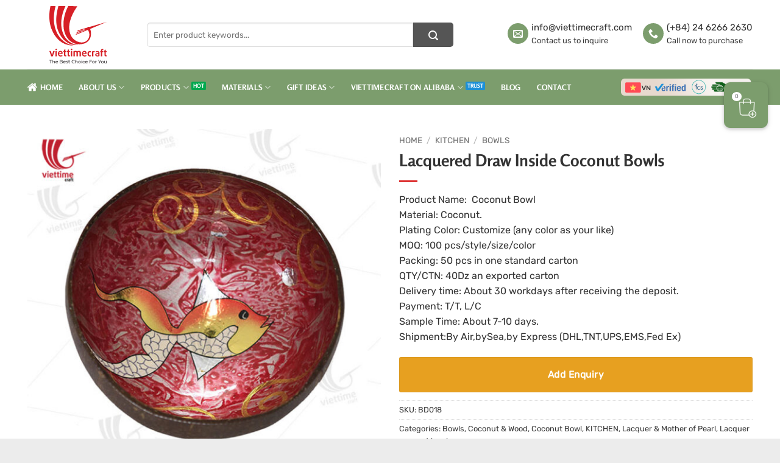

--- FILE ---
content_type: text/html; charset=UTF-8
request_url: https://viettimecraft.com/product/lacquered-draw-inside-coconut-bowls/
body_size: 46054
content:
<!DOCTYPE html>
<html lang="en-US" class="loading-site no-js">
<head><meta charset="UTF-8" /><script>if(navigator.userAgent.match(/MSIE|Internet Explorer/i)||navigator.userAgent.match(/Trident\/7\..*?rv:11/i)){var href=document.location.href;if(!href.match(/[?&]nowprocket/)){if(href.indexOf("?")==-1){if(href.indexOf("#")==-1){document.location.href=href+"?nowprocket=1"}else{document.location.href=href.replace("#","?nowprocket=1#")}}else{if(href.indexOf("#")==-1){document.location.href=href+"&nowprocket=1"}else{document.location.href=href.replace("#","&nowprocket=1#")}}}}</script><script>(()=>{class RocketLazyLoadScripts{constructor(){this.v="2.0.4",this.userEvents=["keydown","keyup","mousedown","mouseup","mousemove","mouseover","mouseout","touchmove","touchstart","touchend","touchcancel","wheel","click","dblclick","input"],this.attributeEvents=["onblur","onclick","oncontextmenu","ondblclick","onfocus","onmousedown","onmouseenter","onmouseleave","onmousemove","onmouseout","onmouseover","onmouseup","onmousewheel","onscroll","onsubmit"]}async t(){this.i(),this.o(),/iP(ad|hone)/.test(navigator.userAgent)&&this.h(),this.u(),this.l(this),this.m(),this.k(this),this.p(this),this._(),await Promise.all([this.R(),this.L()]),this.lastBreath=Date.now(),this.S(this),this.P(),this.D(),this.O(),this.M(),await this.C(this.delayedScripts.normal),await this.C(this.delayedScripts.defer),await this.C(this.delayedScripts.async),await this.T(),await this.F(),await this.j(),await this.A(),window.dispatchEvent(new Event("rocket-allScriptsLoaded")),this.everythingLoaded=!0,this.lastTouchEnd&&await new Promise(t=>setTimeout(t,500-Date.now()+this.lastTouchEnd)),this.I(),this.H(),this.U(),this.W()}i(){this.CSPIssue=sessionStorage.getItem("rocketCSPIssue"),document.addEventListener("securitypolicyviolation",t=>{this.CSPIssue||"script-src-elem"!==t.violatedDirective||"data"!==t.blockedURI||(this.CSPIssue=!0,sessionStorage.setItem("rocketCSPIssue",!0))},{isRocket:!0})}o(){window.addEventListener("pageshow",t=>{this.persisted=t.persisted,this.realWindowLoadedFired=!0},{isRocket:!0}),window.addEventListener("pagehide",()=>{this.onFirstUserAction=null},{isRocket:!0})}h(){let t;function e(e){t=e}window.addEventListener("touchstart",e,{isRocket:!0}),window.addEventListener("touchend",function i(o){o.changedTouches[0]&&t.changedTouches[0]&&Math.abs(o.changedTouches[0].pageX-t.changedTouches[0].pageX)<10&&Math.abs(o.changedTouches[0].pageY-t.changedTouches[0].pageY)<10&&o.timeStamp-t.timeStamp<200&&(window.removeEventListener("touchstart",e,{isRocket:!0}),window.removeEventListener("touchend",i,{isRocket:!0}),"INPUT"===o.target.tagName&&"text"===o.target.type||(o.target.dispatchEvent(new TouchEvent("touchend",{target:o.target,bubbles:!0})),o.target.dispatchEvent(new MouseEvent("mouseover",{target:o.target,bubbles:!0})),o.target.dispatchEvent(new PointerEvent("click",{target:o.target,bubbles:!0,cancelable:!0,detail:1,clientX:o.changedTouches[0].clientX,clientY:o.changedTouches[0].clientY})),event.preventDefault()))},{isRocket:!0})}q(t){this.userActionTriggered||("mousemove"!==t.type||this.firstMousemoveIgnored?"keyup"===t.type||"mouseover"===t.type||"mouseout"===t.type||(this.userActionTriggered=!0,this.onFirstUserAction&&this.onFirstUserAction()):this.firstMousemoveIgnored=!0),"click"===t.type&&t.preventDefault(),t.stopPropagation(),t.stopImmediatePropagation(),"touchstart"===this.lastEvent&&"touchend"===t.type&&(this.lastTouchEnd=Date.now()),"click"===t.type&&(this.lastTouchEnd=0),this.lastEvent=t.type,t.composedPath&&t.composedPath()[0].getRootNode()instanceof ShadowRoot&&(t.rocketTarget=t.composedPath()[0]),this.savedUserEvents.push(t)}u(){this.savedUserEvents=[],this.userEventHandler=this.q.bind(this),this.userEvents.forEach(t=>window.addEventListener(t,this.userEventHandler,{passive:!1,isRocket:!0})),document.addEventListener("visibilitychange",this.userEventHandler,{isRocket:!0})}U(){this.userEvents.forEach(t=>window.removeEventListener(t,this.userEventHandler,{passive:!1,isRocket:!0})),document.removeEventListener("visibilitychange",this.userEventHandler,{isRocket:!0}),this.savedUserEvents.forEach(t=>{(t.rocketTarget||t.target).dispatchEvent(new window[t.constructor.name](t.type,t))})}m(){const t="return false",e=Array.from(this.attributeEvents,t=>"data-rocket-"+t),i="["+this.attributeEvents.join("],[")+"]",o="[data-rocket-"+this.attributeEvents.join("],[data-rocket-")+"]",s=(e,i,o)=>{o&&o!==t&&(e.setAttribute("data-rocket-"+i,o),e["rocket"+i]=new Function("event",o),e.setAttribute(i,t))};new MutationObserver(t=>{for(const n of t)"attributes"===n.type&&(n.attributeName.startsWith("data-rocket-")||this.everythingLoaded?n.attributeName.startsWith("data-rocket-")&&this.everythingLoaded&&this.N(n.target,n.attributeName.substring(12)):s(n.target,n.attributeName,n.target.getAttribute(n.attributeName))),"childList"===n.type&&n.addedNodes.forEach(t=>{if(t.nodeType===Node.ELEMENT_NODE)if(this.everythingLoaded)for(const i of[t,...t.querySelectorAll(o)])for(const t of i.getAttributeNames())e.includes(t)&&this.N(i,t.substring(12));else for(const e of[t,...t.querySelectorAll(i)])for(const t of e.getAttributeNames())this.attributeEvents.includes(t)&&s(e,t,e.getAttribute(t))})}).observe(document,{subtree:!0,childList:!0,attributeFilter:[...this.attributeEvents,...e]})}I(){this.attributeEvents.forEach(t=>{document.querySelectorAll("[data-rocket-"+t+"]").forEach(e=>{this.N(e,t)})})}N(t,e){const i=t.getAttribute("data-rocket-"+e);i&&(t.setAttribute(e,i),t.removeAttribute("data-rocket-"+e))}k(t){Object.defineProperty(HTMLElement.prototype,"onclick",{get(){return this.rocketonclick||null},set(e){this.rocketonclick=e,this.setAttribute(t.everythingLoaded?"onclick":"data-rocket-onclick","this.rocketonclick(event)")}})}S(t){function e(e,i){let o=e[i];e[i]=null,Object.defineProperty(e,i,{get:()=>o,set(s){t.everythingLoaded?o=s:e["rocket"+i]=o=s}})}e(document,"onreadystatechange"),e(window,"onload"),e(window,"onpageshow");try{Object.defineProperty(document,"readyState",{get:()=>t.rocketReadyState,set(e){t.rocketReadyState=e},configurable:!0}),document.readyState="loading"}catch(t){console.log("WPRocket DJE readyState conflict, bypassing")}}l(t){this.originalAddEventListener=EventTarget.prototype.addEventListener,this.originalRemoveEventListener=EventTarget.prototype.removeEventListener,this.savedEventListeners=[],EventTarget.prototype.addEventListener=function(e,i,o){o&&o.isRocket||!t.B(e,this)&&!t.userEvents.includes(e)||t.B(e,this)&&!t.userActionTriggered||e.startsWith("rocket-")||t.everythingLoaded?t.originalAddEventListener.call(this,e,i,o):(t.savedEventListeners.push({target:this,remove:!1,type:e,func:i,options:o}),"mouseenter"!==e&&"mouseleave"!==e||t.originalAddEventListener.call(this,e,t.savedUserEvents.push,o))},EventTarget.prototype.removeEventListener=function(e,i,o){o&&o.isRocket||!t.B(e,this)&&!t.userEvents.includes(e)||t.B(e,this)&&!t.userActionTriggered||e.startsWith("rocket-")||t.everythingLoaded?t.originalRemoveEventListener.call(this,e,i,o):t.savedEventListeners.push({target:this,remove:!0,type:e,func:i,options:o})}}J(t,e){this.savedEventListeners=this.savedEventListeners.filter(i=>{let o=i.type,s=i.target||window;return e!==o||t!==s||(this.B(o,s)&&(i.type="rocket-"+o),this.$(i),!1)})}H(){EventTarget.prototype.addEventListener=this.originalAddEventListener,EventTarget.prototype.removeEventListener=this.originalRemoveEventListener,this.savedEventListeners.forEach(t=>this.$(t))}$(t){t.remove?this.originalRemoveEventListener.call(t.target,t.type,t.func,t.options):this.originalAddEventListener.call(t.target,t.type,t.func,t.options)}p(t){let e;function i(e){return t.everythingLoaded?e:e.split(" ").map(t=>"load"===t||t.startsWith("load.")?"rocket-jquery-load":t).join(" ")}function o(o){function s(e){const s=o.fn[e];o.fn[e]=o.fn.init.prototype[e]=function(){return this[0]===window&&t.userActionTriggered&&("string"==typeof arguments[0]||arguments[0]instanceof String?arguments[0]=i(arguments[0]):"object"==typeof arguments[0]&&Object.keys(arguments[0]).forEach(t=>{const e=arguments[0][t];delete arguments[0][t],arguments[0][i(t)]=e})),s.apply(this,arguments),this}}if(o&&o.fn&&!t.allJQueries.includes(o)){const e={DOMContentLoaded:[],"rocket-DOMContentLoaded":[]};for(const t in e)document.addEventListener(t,()=>{e[t].forEach(t=>t())},{isRocket:!0});o.fn.ready=o.fn.init.prototype.ready=function(i){function s(){parseInt(o.fn.jquery)>2?setTimeout(()=>i.bind(document)(o)):i.bind(document)(o)}return"function"==typeof i&&(t.realDomReadyFired?!t.userActionTriggered||t.fauxDomReadyFired?s():e["rocket-DOMContentLoaded"].push(s):e.DOMContentLoaded.push(s)),o([])},s("on"),s("one"),s("off"),t.allJQueries.push(o)}e=o}t.allJQueries=[],o(window.jQuery),Object.defineProperty(window,"jQuery",{get:()=>e,set(t){o(t)}})}P(){const t=new Map;document.write=document.writeln=function(e){const i=document.currentScript,o=document.createRange(),s=i.parentElement;let n=t.get(i);void 0===n&&(n=i.nextSibling,t.set(i,n));const c=document.createDocumentFragment();o.setStart(c,0),c.appendChild(o.createContextualFragment(e)),s.insertBefore(c,n)}}async R(){return new Promise(t=>{this.userActionTriggered?t():this.onFirstUserAction=t})}async L(){return new Promise(t=>{document.addEventListener("DOMContentLoaded",()=>{this.realDomReadyFired=!0,t()},{isRocket:!0})})}async j(){return this.realWindowLoadedFired?Promise.resolve():new Promise(t=>{window.addEventListener("load",t,{isRocket:!0})})}M(){this.pendingScripts=[];this.scriptsMutationObserver=new MutationObserver(t=>{for(const e of t)e.addedNodes.forEach(t=>{"SCRIPT"!==t.tagName||t.noModule||t.isWPRocket||this.pendingScripts.push({script:t,promise:new Promise(e=>{const i=()=>{const i=this.pendingScripts.findIndex(e=>e.script===t);i>=0&&this.pendingScripts.splice(i,1),e()};t.addEventListener("load",i,{isRocket:!0}),t.addEventListener("error",i,{isRocket:!0}),setTimeout(i,1e3)})})})}),this.scriptsMutationObserver.observe(document,{childList:!0,subtree:!0})}async F(){await this.X(),this.pendingScripts.length?(await this.pendingScripts[0].promise,await this.F()):this.scriptsMutationObserver.disconnect()}D(){this.delayedScripts={normal:[],async:[],defer:[]},document.querySelectorAll("script[type$=rocketlazyloadscript]").forEach(t=>{t.hasAttribute("data-rocket-src")?t.hasAttribute("async")&&!1!==t.async?this.delayedScripts.async.push(t):t.hasAttribute("defer")&&!1!==t.defer||"module"===t.getAttribute("data-rocket-type")?this.delayedScripts.defer.push(t):this.delayedScripts.normal.push(t):this.delayedScripts.normal.push(t)})}async _(){await this.L();let t=[];document.querySelectorAll("script[type$=rocketlazyloadscript][data-rocket-src]").forEach(e=>{let i=e.getAttribute("data-rocket-src");if(i&&!i.startsWith("data:")){i.startsWith("//")&&(i=location.protocol+i);try{const o=new URL(i).origin;o!==location.origin&&t.push({src:o,crossOrigin:e.crossOrigin||"module"===e.getAttribute("data-rocket-type")})}catch(t){}}}),t=[...new Map(t.map(t=>[JSON.stringify(t),t])).values()],this.Y(t,"preconnect")}async G(t){if(await this.K(),!0!==t.noModule||!("noModule"in HTMLScriptElement.prototype))return new Promise(e=>{let i;function o(){(i||t).setAttribute("data-rocket-status","executed"),e()}try{if(navigator.userAgent.includes("Firefox/")||""===navigator.vendor||this.CSPIssue)i=document.createElement("script"),[...t.attributes].forEach(t=>{let e=t.nodeName;"type"!==e&&("data-rocket-type"===e&&(e="type"),"data-rocket-src"===e&&(e="src"),i.setAttribute(e,t.nodeValue))}),t.text&&(i.text=t.text),t.nonce&&(i.nonce=t.nonce),i.hasAttribute("src")?(i.addEventListener("load",o,{isRocket:!0}),i.addEventListener("error",()=>{i.setAttribute("data-rocket-status","failed-network"),e()},{isRocket:!0}),setTimeout(()=>{i.isConnected||e()},1)):(i.text=t.text,o()),i.isWPRocket=!0,t.parentNode.replaceChild(i,t);else{const i=t.getAttribute("data-rocket-type"),s=t.getAttribute("data-rocket-src");i?(t.type=i,t.removeAttribute("data-rocket-type")):t.removeAttribute("type"),t.addEventListener("load",o,{isRocket:!0}),t.addEventListener("error",i=>{this.CSPIssue&&i.target.src.startsWith("data:")?(console.log("WPRocket: CSP fallback activated"),t.removeAttribute("src"),this.G(t).then(e)):(t.setAttribute("data-rocket-status","failed-network"),e())},{isRocket:!0}),s?(t.fetchPriority="high",t.removeAttribute("data-rocket-src"),t.src=s):t.src="data:text/javascript;base64,"+window.btoa(unescape(encodeURIComponent(t.text)))}}catch(i){t.setAttribute("data-rocket-status","failed-transform"),e()}});t.setAttribute("data-rocket-status","skipped")}async C(t){const e=t.shift();return e?(e.isConnected&&await this.G(e),this.C(t)):Promise.resolve()}O(){this.Y([...this.delayedScripts.normal,...this.delayedScripts.defer,...this.delayedScripts.async],"preload")}Y(t,e){this.trash=this.trash||[];let i=!0;var o=document.createDocumentFragment();t.forEach(t=>{const s=t.getAttribute&&t.getAttribute("data-rocket-src")||t.src;if(s&&!s.startsWith("data:")){const n=document.createElement("link");n.href=s,n.rel=e,"preconnect"!==e&&(n.as="script",n.fetchPriority=i?"high":"low"),t.getAttribute&&"module"===t.getAttribute("data-rocket-type")&&(n.crossOrigin=!0),t.crossOrigin&&(n.crossOrigin=t.crossOrigin),t.integrity&&(n.integrity=t.integrity),t.nonce&&(n.nonce=t.nonce),o.appendChild(n),this.trash.push(n),i=!1}}),document.head.appendChild(o)}W(){this.trash.forEach(t=>t.remove())}async T(){try{document.readyState="interactive"}catch(t){}this.fauxDomReadyFired=!0;try{await this.K(),this.J(document,"readystatechange"),document.dispatchEvent(new Event("rocket-readystatechange")),await this.K(),document.rocketonreadystatechange&&document.rocketonreadystatechange(),await this.K(),this.J(document,"DOMContentLoaded"),document.dispatchEvent(new Event("rocket-DOMContentLoaded")),await this.K(),this.J(window,"DOMContentLoaded"),window.dispatchEvent(new Event("rocket-DOMContentLoaded"))}catch(t){console.error(t)}}async A(){try{document.readyState="complete"}catch(t){}try{await this.K(),this.J(document,"readystatechange"),document.dispatchEvent(new Event("rocket-readystatechange")),await this.K(),document.rocketonreadystatechange&&document.rocketonreadystatechange(),await this.K(),this.J(window,"load"),window.dispatchEvent(new Event("rocket-load")),await this.K(),window.rocketonload&&window.rocketonload(),await this.K(),this.allJQueries.forEach(t=>t(window).trigger("rocket-jquery-load")),await this.K(),this.J(window,"pageshow");const t=new Event("rocket-pageshow");t.persisted=this.persisted,window.dispatchEvent(t),await this.K(),window.rocketonpageshow&&window.rocketonpageshow({persisted:this.persisted})}catch(t){console.error(t)}}async K(){Date.now()-this.lastBreath>45&&(await this.X(),this.lastBreath=Date.now())}async X(){return document.hidden?new Promise(t=>setTimeout(t)):new Promise(t=>requestAnimationFrame(t))}B(t,e){return e===document&&"readystatechange"===t||(e===document&&"DOMContentLoaded"===t||(e===window&&"DOMContentLoaded"===t||(e===window&&"load"===t||e===window&&"pageshow"===t)))}static run(){(new RocketLazyLoadScripts).t()}}RocketLazyLoadScripts.run()})();</script>
	
	<link rel="profile" href="https://gmpg.org/xfn/11" />
	<link rel="pingback" href="https://viettimecraft.com/xmlrpc.php" />

	<script type="rocketlazyloadscript">(function(html){html.className = html.className.replace(/\bno-js\b/,'js')})(document.documentElement);</script>
<meta name='robots' content='index, follow, max-image-preview:large, max-snippet:-1, max-video-preview:-1' />

<!-- Google Tag Manager for WordPress by gtm4wp.com -->
<script data-cfasync="false" data-pagespeed-no-defer>
	var gtm4wp_datalayer_name = "dataLayer";
	var dataLayer = dataLayer || [];
</script>
<!-- End Google Tag Manager for WordPress by gtm4wp.com --><meta name="viewport" content="width=device-width, initial-scale=1" />
	<!-- This site is optimized with the Yoast SEO Premium plugin v23.9 (Yoast SEO v26.6) - https://yoast.com/wordpress/plugins/seo/ -->
	<title>Lacquered Draw Inside Coconut Bowls/ Viettime Craft JSC</title><link rel="preload" data-rocket-preload as="image" href="https://viettimecraft.com/wp-content/uploads/2018/02/Showroom-Viettimecraft-4-300x200.jpg" imagesrcset="https://viettimecraft.com/wp-content/uploads/2018/02/Showroom-Viettimecraft-4-300x200.jpg 300w, https://viettimecraft.com/wp-content/uploads/2018/02/Showroom-Viettimecraft-4-600x400.jpg 600w, https://viettimecraft.com/wp-content/uploads/2018/02/Showroom-Viettimecraft-4-768x512.jpg 768w, https://viettimecraft.com/wp-content/uploads/2018/02/Showroom-Viettimecraft-4-64x43.jpg 64w, https://viettimecraft.com/wp-content/uploads/2018/02/Showroom-Viettimecraft-4-900x600.jpg 900w, https://viettimecraft.com/wp-content/uploads/2018/02/Showroom-Viettimecraft-4-1024x683.jpg 1024w, https://viettimecraft.com/wp-content/uploads/2018/02/Showroom-Viettimecraft-4.jpg 1500w" imagesizes="(max-width: 300px) 100vw, 300px" fetchpriority="high">
	<meta name="description" content="Lacquered Draw Inside Coconut Bowls - Wholesale Various High Quality with cheap price, perfect Coconut Shell Bowls for storage, Vietnam Coconut Shell Bowls Suppliers worldwide. Order Now!" />
	<link rel="canonical" href="https://viettimecraft.com/product/lacquered-draw-inside-coconut-bowls/" />
	<meta property="og:locale" content="en_US" />
	<meta property="og:type" content="article" />
	<meta property="og:title" content="Lacquered Draw Inside Coconut Bowls" />
	<meta property="og:description" content="Lacquered Draw Inside Coconut Bowls - Wholesale Various High Quality with cheap price, perfect Coconut Shell Bowls for storage, Vietnam Coconut Shell Bowls Suppliers worldwide. Order Now!" />
	<meta property="og:url" content="https://viettimecraft.com/product/lacquered-draw-inside-coconut-bowls/" />
	<meta property="og:site_name" content="Vietnam Handicrafts" />
	<meta property="article:publisher" content="https://www.facebook.com/ViettimeCraft/" />
	<meta property="article:modified_time" content="2021-11-08T08:07:08+00:00" />
	<meta property="og:image" content="https://viettimecraft.com/wp-content/uploads/2018/07/BDVTC061.jpg" />
	<meta property="og:image:width" content="1000" />
	<meta property="og:image:height" content="1000" />
	<meta property="og:image:type" content="image/jpeg" />
	<meta name="twitter:card" content="summary_large_image" />
	<script type="application/ld+json" class="yoast-schema-graph">{"@context":"https://schema.org","@graph":[{"@type":"WebPage","@id":"https://viettimecraft.com/product/lacquered-draw-inside-coconut-bowls/","url":"https://viettimecraft.com/product/lacquered-draw-inside-coconut-bowls/","name":"Lacquered Draw Inside Coconut Bowls/ Viettime Craft JSC","isPartOf":{"@id":"https://viettimecraft.com/#website"},"primaryImageOfPage":{"@id":"https://viettimecraft.com/product/lacquered-draw-inside-coconut-bowls/#primaryimage"},"image":{"@id":"https://viettimecraft.com/product/lacquered-draw-inside-coconut-bowls/#primaryimage"},"thumbnailUrl":"https://viettimecraft.com/wp-content/uploads/2018/07/BDVTC061.jpg","datePublished":"2018-07-13T06:33:51+00:00","dateModified":"2021-11-08T08:07:08+00:00","description":"Lacquered Draw Inside Coconut Bowls - Wholesale Various High Quality with cheap price, perfect Coconut Shell Bowls for storage, Vietnam Coconut Shell Bowls Suppliers worldwide. Order Now!","breadcrumb":{"@id":"https://viettimecraft.com/product/lacquered-draw-inside-coconut-bowls/#breadcrumb"},"inLanguage":"en-US","potentialAction":[{"@type":"ReadAction","target":["https://viettimecraft.com/product/lacquered-draw-inside-coconut-bowls/"]}]},{"@type":"ImageObject","inLanguage":"en-US","@id":"https://viettimecraft.com/product/lacquered-draw-inside-coconut-bowls/#primaryimage","url":"https://viettimecraft.com/wp-content/uploads/2018/07/BDVTC061.jpg","contentUrl":"https://viettimecraft.com/wp-content/uploads/2018/07/BDVTC061.jpg","width":1000,"height":1000},{"@type":"BreadcrumbList","@id":"https://viettimecraft.com/product/lacquered-draw-inside-coconut-bowls/#breadcrumb","itemListElement":[{"@type":"ListItem","position":1,"name":"Home","item":"https://viettimecraft.com/"},{"@type":"ListItem","position":2,"name":"Shop","item":"https://viettimecraft.com/shop/"},{"@type":"ListItem","position":3,"name":"Lacquered Draw Inside Coconut Bowls"}]},{"@type":"WebSite","@id":"https://viettimecraft.com/#website","url":"https://viettimecraft.com/","name":"Vietnam Handicrafts","description":"INDOCHINA CREATIVE INVESTMENT AND DEVELOPMENT JOINT STOCK COMPANY","publisher":{"@id":"https://viettimecraft.com/#organization"},"potentialAction":[{"@type":"SearchAction","target":{"@type":"EntryPoint","urlTemplate":"https://viettimecraft.com/?s={search_term_string}"},"query-input":{"@type":"PropertyValueSpecification","valueRequired":true,"valueName":"search_term_string"}}],"inLanguage":"en-US"},{"@type":"Organization","@id":"https://viettimecraft.com/#organization","name":"Vietnam Handicrafts","url":"https://viettimecraft.com/","logo":{"@type":"ImageObject","inLanguage":"en-US","@id":"https://viettimecraft.com/#/schema/logo/image/","url":"https://viettimecraft.com/wp-content/uploads/2022/05/Logo-Viettime-Craft-400x400-PNG.png","contentUrl":"https://viettimecraft.com/wp-content/uploads/2022/05/Logo-Viettime-Craft-400x400-PNG.png","width":400,"height":400,"caption":"Vietnam Handicrafts"},"image":{"@id":"https://viettimecraft.com/#/schema/logo/image/"},"sameAs":["https://www.facebook.com/ViettimeCraft/","https://www.pinterest.com/Viettimecraft/","https://www.youtube.com/channel/UCtynULYgf7gqD7bEH_1tGOA"]}]}</script>
	<!-- / Yoast SEO Premium plugin. -->


<link rel='prefetch' href='https://viettimecraft.com/wp-content/themes/flatsome/assets/js/flatsome.js?ver=e2eddd6c228105dac048' />
<link rel='prefetch' href='https://viettimecraft.com/wp-content/themes/flatsome/assets/js/chunk.slider.js?ver=3.20.4' />
<link rel='prefetch' href='https://viettimecraft.com/wp-content/themes/flatsome/assets/js/chunk.popups.js?ver=3.20.4' />
<link rel='prefetch' href='https://viettimecraft.com/wp-content/themes/flatsome/assets/js/chunk.tooltips.js?ver=3.20.4' />
<link rel='prefetch' href='https://viettimecraft.com/wp-content/themes/flatsome/assets/js/woocommerce.js?ver=1c9be63d628ff7c3ff4c' />
<link rel="alternate" type="application/rss+xml" title="Vietnam Handicrafts &raquo; Feed" href="https://viettimecraft.com/feed/" />
<link rel="alternate" type="application/rss+xml" title="Vietnam Handicrafts &raquo; Comments Feed" href="https://viettimecraft.com/comments/feed/" />
<link rel="alternate" type="application/rss+xml" title="Vietnam Handicrafts &raquo; Lacquered Draw Inside Coconut Bowls Comments Feed" href="https://viettimecraft.com/product/lacquered-draw-inside-coconut-bowls/feed/" />
<link rel="alternate" title="oEmbed (JSON)" type="application/json+oembed" href="https://viettimecraft.com/wp-json/oembed/1.0/embed?url=https%3A%2F%2Fviettimecraft.com%2Fproduct%2Flacquered-draw-inside-coconut-bowls%2F" />
<link rel="alternate" title="oEmbed (XML)" type="text/xml+oembed" href="https://viettimecraft.com/wp-json/oembed/1.0/embed?url=https%3A%2F%2Fviettimecraft.com%2Fproduct%2Flacquered-draw-inside-coconut-bowls%2F&#038;format=xml" />
<style id='wp-img-auto-sizes-contain-inline-css' type='text/css'>
img:is([sizes=auto i],[sizes^="auto," i]){contain-intrinsic-size:3000px 1500px}
/*# sourceURL=wp-img-auto-sizes-contain-inline-css */
</style>
<link rel='stylesheet' id='nbcpf-intlTelInput-style-css' href='https://viettimecraft.com/wp-content/plugins/country-phone-field-contact-form-7/assets/css/intlTelInput.min.css?ver=6.9' type='text/css' media='all' />
<link rel='stylesheet' id='nbcpf-countryFlag-style-css' href='https://viettimecraft.com/wp-content/plugins/country-phone-field-contact-form-7/assets/css/countrySelect.min.css?ver=6.9' type='text/css' media='all' />
<style id='woocommerce-inline-inline-css' type='text/css'>
.woocommerce form .form-row .required { visibility: visible; }
/*# sourceURL=woocommerce-inline-inline-css */
</style>
<link data-minify="1" rel='stylesheet' id='uacf7-frontend-style-css' href='https://viettimecraft.com/wp-content/cache/min/1/wp-content/plugins/ultimate-addons-for-contact-form-7/assets/css/uacf7-frontend.css?ver=1767929409' type='text/css' media='all' />
<link data-minify="1" rel='stylesheet' id='uacf7-form-style-css' href='https://viettimecraft.com/wp-content/cache/min/1/wp-content/plugins/ultimate-addons-for-contact-form-7/assets/css/form-style.css?ver=1767929409' type='text/css' media='all' />
<link data-minify="1" rel='stylesheet' id='uacf7-column-css' href='https://viettimecraft.com/wp-content/cache/min/1/wp-content/plugins/ultimate-addons-for-contact-form-7/addons/column/grid/columns.css?ver=1767929409' type='text/css' media='all' />
<link data-minify="1" rel='stylesheet' id='flatsome-main-css' href='https://viettimecraft.com/wp-content/cache/min/1/wp-content/themes/flatsome/assets/css/flatsome.css?ver=1767929409' type='text/css' media='all' />
<style id='flatsome-main-inline-css' type='text/css'>
@font-face {
				font-family: "fl-icons";
				font-display: block;
				src: url(https://viettimecraft.com/wp-content/themes/flatsome/assets/css/icons/fl-icons.eot?v=3.20.4);
				src:
					url(https://viettimecraft.com/wp-content/themes/flatsome/assets/css/icons/fl-icons.eot#iefix?v=3.20.4) format("embedded-opentype"),
					url(https://viettimecraft.com/wp-content/themes/flatsome/assets/css/icons/fl-icons.woff2?v=3.20.4) format("woff2"),
					url(https://viettimecraft.com/wp-content/themes/flatsome/assets/css/icons/fl-icons.ttf?v=3.20.4) format("truetype"),
					url(https://viettimecraft.com/wp-content/themes/flatsome/assets/css/icons/fl-icons.woff?v=3.20.4) format("woff"),
					url(https://viettimecraft.com/wp-content/themes/flatsome/assets/css/icons/fl-icons.svg?v=3.20.4#fl-icons) format("svg");
			}
/*# sourceURL=flatsome-main-inline-css */
</style>
<link data-minify="1" rel='stylesheet' id='flatsome-shop-css' href='https://viettimecraft.com/wp-content/cache/min/1/wp-content/themes/flatsome/assets/css/flatsome-shop.css?ver=1767929410' type='text/css' media='all' />
<style id='rocket-lazyload-inline-css' type='text/css'>
.rll-youtube-player{position:relative;padding-bottom:56.23%;height:0;overflow:hidden;max-width:100%;}.rll-youtube-player:focus-within{outline: 2px solid currentColor;outline-offset: 5px;}.rll-youtube-player iframe{position:absolute;top:0;left:0;width:100%;height:100%;z-index:100;background:0 0}.rll-youtube-player img{bottom:0;display:block;left:0;margin:auto;max-width:100%;width:100%;position:absolute;right:0;top:0;border:none;height:auto;-webkit-transition:.4s all;-moz-transition:.4s all;transition:.4s all}.rll-youtube-player img:hover{-webkit-filter:brightness(75%)}.rll-youtube-player .play{height:100%;width:100%;left:0;top:0;position:absolute;background:url(https://viettimecraft.com/wp-content/plugins/wp-rocket/assets/img/youtube.png) no-repeat center;background-color: transparent !important;cursor:pointer;border:none;}
/*# sourceURL=rocket-lazyload-inline-css */
</style>
<script type="text/javascript" src="https://viettimecraft.com/wp-includes/js/jquery/jquery.min.js?ver=3.7.1" id="jquery-core-js"></script>
<script type="text/javascript" id="jquery-js-after">
/* <![CDATA[ */

					function optimocha_getCookie(name) {
						var v = document.cookie.match("(^|;) ?" + name + "=([^;]*)(;|$)");
						return v ? v[2] : null;
					}

					function optimocha_check_wc_cart_script() {
					var cart_src = "https://viettimecraft.com/wp-content/plugins/woocommerce/assets/js/frontend/cart-fragments.min.js";
					var script_id = "optimocha_loaded_wc_cart_fragments";

						if( document.getElementById(script_id) !== null ) {
							return false;
						}

						if( optimocha_getCookie("woocommerce_cart_hash") ) {
							var script = document.createElement("script");
							script.id = script_id;
							script.src = cart_src;
							script.async = true;
							document.head.appendChild(script);
						}
					}

					optimocha_check_wc_cart_script();
					document.addEventListener("click", function(){setTimeout(optimocha_check_wc_cart_script,1000);});
					
//# sourceURL=jquery-js-after
/* ]]> */
</script>
<script type="text/javascript" id="wc-single-product-js-extra">
/* <![CDATA[ */
var wc_single_product_params = {"i18n_required_rating_text":"Please select a rating","i18n_rating_options":["1 of 5 stars","2 of 5 stars","3 of 5 stars","4 of 5 stars","5 of 5 stars"],"i18n_product_gallery_trigger_text":"View full-screen image gallery","review_rating_required":"yes","flexslider":{"rtl":false,"animation":"slide","smoothHeight":true,"directionNav":false,"controlNav":"thumbnails","slideshow":false,"animationSpeed":500,"animationLoop":false,"allowOneSlide":false},"zoom_enabled":"","zoom_options":[],"photoswipe_enabled":"","photoswipe_options":{"shareEl":false,"closeOnScroll":false,"history":false,"hideAnimationDuration":0,"showAnimationDuration":0},"flexslider_enabled":""};
//# sourceURL=wc-single-product-js-extra
/* ]]> */
</script>
<script type="text/javascript" src="https://viettimecraft.com/wp-content/plugins/woocommerce/assets/js/frontend/single-product.min.js?ver=10.4.3" id="wc-single-product-js" defer="defer" data-wp-strategy="defer"></script>
<script type="text/javascript" src="https://viettimecraft.com/wp-content/plugins/woocommerce/assets/js/jquery-blockui/jquery.blockUI.min.js?ver=2.7.0-wc.10.4.3" id="wc-jquery-blockui-js" data-wp-strategy="defer" data-rocket-defer defer></script>
<script type="text/javascript" src="https://viettimecraft.com/wp-content/plugins/woocommerce/assets/js/js-cookie/js.cookie.min.js?ver=2.1.4-wc.10.4.3" id="wc-js-cookie-js" data-wp-strategy="defer" data-rocket-defer defer></script>
<link rel="https://api.w.org/" href="https://viettimecraft.com/wp-json/" /><link rel="alternate" title="JSON" type="application/json" href="https://viettimecraft.com/wp-json/wp/v2/product/16158" /><link rel="EditURI" type="application/rsd+xml" title="RSD" href="https://viettimecraft.com/xmlrpc.php?rsd" />
<meta name="generator" content="WordPress 6.9" />
<meta name="generator" content="WooCommerce 10.4.3" />
<link rel='shortlink' href='https://viettimecraft.com/?p=16158' />

<!-- Google Tag Manager for WordPress by gtm4wp.com -->
<!-- GTM Container placement set to footer -->
<script data-cfasync="false" data-pagespeed-no-defer>
	var dataLayer_content = {"pagePostType":"product","pagePostType2":"single-product","pagePostAuthor":"viettimecraft-content1"};
	dataLayer.push( dataLayer_content );
</script>
<script type="rocketlazyloadscript" data-cfasync="false" data-pagespeed-no-defer>
(function(w,d,s,l,i){w[l]=w[l]||[];w[l].push({'gtm.start':
new Date().getTime(),event:'gtm.js'});var f=d.getElementsByTagName(s)[0],
j=d.createElement(s),dl=l!='dataLayer'?'&l='+l:'';j.async=true;j.src=
'//www.googletagmanager.com/gtm.js?id='+i+dl;f.parentNode.insertBefore(j,f);
})(window,document,'script','dataLayer','GTM-WDMDXF2');
</script>
<!-- End Google Tag Manager for WordPress by gtm4wp.com --><link rel="shortcut icon" type="image/x-icon" href="https://viettimecraft.com/wp-content/uploads/2024/09/favicon-v3.ico" />
<!-- Global site tag (gtag.js) - Google Analytics -->
<script type="rocketlazyloadscript" async data-rocket-src="https://www.googletagmanager.com/gtag/js?id=UA-115444275-1"></script>
<script type="rocketlazyloadscript">
  window.dataLayer = window.dataLayer || [];
  function gtag(){dataLayer.push(arguments);}
  gtag('js', new Date());

  gtag('config', 'UA-115444275-1');
</script>	<noscript><style>.woocommerce-product-gallery{ opacity: 1 !important; }</style></noscript>
	
        <div id="wdm-cart-count" style="display:none" data-display-bubble="0">
            <a href='https://viettimecraft.com/enquiry-quote-cart/' class='wdm-cart-count-link' title="0 product added in Enquiry Cart">
                <span class='wdm-quoteupicon wdm-quoteupicon-list'></span><span class='wdm-quoteupicon-count'>0</span>
            </a>
        </div>
        <link rel="icon" href="https://viettimecraft.com/wp-content/uploads/2024/09/favicon-v3.ico" sizes="32x32" />
<link rel="icon" href="https://viettimecraft.com/wp-content/uploads/2024/09/favicon-v3.ico" sizes="192x192" />
<link rel="apple-touch-icon" href="https://viettimecraft.com/wp-content/uploads/2024/09/favicon-v3.ico" />
<meta name="msapplication-TileImage" content="https://viettimecraft.com/wp-content/uploads/2024/09/favicon-v3.ico" />
<style id="custom-css" type="text/css">:root {--primary-color: #e7a020;--fs-color-primary: #e7a020;--fs-color-secondary: #7c9d6d;--fs-color-success: #7c9d6d;--fs-color-alert: #b20000;--fs-color-base: #333333;--fs-experimental-link-color: #333333;--fs-experimental-link-color-hover: #e7a020;}.tooltipster-base {--tooltip-color: #fff;--tooltip-bg-color: #000;}.off-canvas-right .mfp-content, .off-canvas-left .mfp-content {--drawer-width: 300px;}.off-canvas .mfp-content.off-canvas-cart {--drawer-width: 360px;}.container-width, .full-width .ubermenu-nav, .container, .row{max-width: 1220px}.row.row-collapse{max-width: 1190px}.row.row-small{max-width: 1212.5px}.row.row-large{max-width: 1250px}.header-main{height: 114px}#logo img{max-height: 114px}#logo{width:166px;}#logo img{padding:10px 0;}.header-bottom{min-height: 58px}.header-top{min-height: 30px}.transparent .header-main{height: 30px}.transparent #logo img{max-height: 30px}.has-transparent + .page-title:first-of-type,.has-transparent + #main > .page-title,.has-transparent + #main > div > .page-title,.has-transparent + #main .page-header-wrapper:first-of-type .page-title{padding-top: 80px;}.header.show-on-scroll,.stuck .header-main{height:70px!important}.stuck #logo img{max-height: 70px!important}.search-form{ width: 85%;}.header-bg-color {background-color: rgba(255,255,255,0.9)}.header-bottom {background-color: #7c9d6d}.top-bar-nav > li > a{line-height: 16px }.header-main .nav > li > a{line-height: 16px }.stuck .header-main .nav > li > a{line-height: 50px }.header-bottom-nav > li > a{line-height: 20px }@media (max-width: 549px) {.header-main{height: 70px}#logo img{max-height: 70px}}h1,h2,h3,h4,h5,h6,.heading-font{color: #333333;}body{font-size: 100%;}@media screen and (max-width: 549px){body{font-size: 100%;}}body{font-family: Rubik, sans-serif;}body {font-weight: 400;font-style: normal;}.nav > li > a {font-family: Poppins, sans-serif;}.mobile-sidebar-levels-2 .nav > li > ul > li > a {font-family: Poppins, sans-serif;}.nav > li > a,.mobile-sidebar-levels-2 .nav > li > ul > li > a {font-weight: 600;font-style: normal;}h1,h2,h3,h4,h5,h6,.heading-font, .off-canvas-center .nav-sidebar.nav-vertical > li > a{font-family: Rosario, sans-serif;}h1,h2,h3,h4,h5,h6,.heading-font,.banner h1,.banner h2 {font-weight: 700;font-style: normal;}.alt-font{font-family: "Dancing Script", sans-serif;}.alt-font {font-weight: 400!important;font-style: normal!important;}.header:not(.transparent) .header-nav-main.nav > li > a {color: #dd3333;}.header:not(.transparent) .header-nav-main.nav > li > a:hover,.header:not(.transparent) .header-nav-main.nav > li.active > a,.header:not(.transparent) .header-nav-main.nav > li.current > a,.header:not(.transparent) .header-nav-main.nav > li > a.active,.header:not(.transparent) .header-nav-main.nav > li > a.current{color: #e98c23;}.header-nav-main.nav-line-bottom > li > a:before,.header-nav-main.nav-line-grow > li > a:before,.header-nav-main.nav-line > li > a:before,.header-nav-main.nav-box > li > a:hover,.header-nav-main.nav-box > li.active > a,.header-nav-main.nav-pills > li > a:hover,.header-nav-main.nav-pills > li.active > a{color:#FFF!important;background-color: #e98c23;}.header:not(.transparent) .header-bottom-nav.nav > li > a{color: #ffffff;}.header:not(.transparent) .header-bottom-nav.nav > li > a:hover,.header:not(.transparent) .header-bottom-nav.nav > li.active > a,.header:not(.transparent) .header-bottom-nav.nav > li.current > a,.header:not(.transparent) .header-bottom-nav.nav > li > a.active,.header:not(.transparent) .header-bottom-nav.nav > li > a.current{color: #ffffff;}.header-bottom-nav.nav-line-bottom > li > a:before,.header-bottom-nav.nav-line-grow > li > a:before,.header-bottom-nav.nav-line > li > a:before,.header-bottom-nav.nav-box > li > a:hover,.header-bottom-nav.nav-box > li.active > a,.header-bottom-nav.nav-pills > li > a:hover,.header-bottom-nav.nav-pills > li.active > a{color:#FFF!important;background-color: #ffffff;}.is-divider{background-color: #dd3333;}.has-equal-box-heights .box-image {padding-top: 100%;}.badge-inner.new-bubble-auto{background-color: #e7a020}.shop-page-title.featured-title .title-bg{ background-image: url(https://viettimecraft.com/wp-content/uploads/2018/07/BDVTC061.jpg)!important;}@media screen and (min-width: 550px){.products .box-vertical .box-image{min-width: 300px!important;width: 300px!important;}}.header-main .social-icons,.header-main .cart-icon strong,.header-main .menu-title,.header-main .header-button > .button.is-outline,.header-main .nav > li > a > i:not(.icon-angle-down){color: #dd3333!important;}.header-main .header-button > .button.is-outline,.header-main .cart-icon strong:after,.header-main .cart-icon strong{border-color: #dd3333!important;}.header-main .header-button > .button:not(.is-outline){background-color: #dd3333!important;}.header-main .current-dropdown .cart-icon strong,.header-main .header-button > .button:hover,.header-main .header-button > .button:hover i,.header-main .header-button > .button:hover span{color:#FFF!important;}.header-main .menu-title:hover,.header-main .social-icons a:hover,.header-main .header-button > .button.is-outline:hover,.header-main .nav > li > a:hover > i:not(.icon-angle-down){color: #e98c23!important;}.header-main .current-dropdown .cart-icon strong,.header-main .header-button > .button:hover{background-color: #e98c23!important;}.header-main .current-dropdown .cart-icon strong:after,.header-main .current-dropdown .cart-icon strong,.header-main .header-button > .button:hover{border-color: #e98c23!important;}.footer-1{background-color: #ffffff}.footer-2{background-color: #777777}.absolute-footer, html{background-color: #ececec}.header-vertical-menu__opener{height: 60px}.nav-vertical-fly-out > li + li {border-top-width: 1px; border-top-style: solid;}/* Custom CSS */.search-price {display: none !important;}ul li.bullet-checkmark:before, ul li.bullet-arrow:before, ul li.bullet-star:before{color: #e7a020;}.label-hot.menu-item>a:after{background-color: #02a84e;}.section-title-normal span{border-bottom: 2px solid rgb(231 160 32);}.button i{top:0}.searchform .button.icon{height: 3em;width: 5em;border-radius: 5px;background-color: #555;}input[type='search']{height:3em; border-top-left-radius: 5px;border-bottom-left-radius: 5px;}th:first-child{width:30%;line-height:1.5}.autocomplete-suggestion img{border-radius:0px;width:80px;height:80px;}.absolute-footer .container {border-top: 1px solid #e0e0e0;padding-top: 15px;}.banner_left{margin-bottom:10px}.col_bnleft{padding:0px}.tp-vertical-menu-wrap .tp-vertical-menu-title-wrap{padding: 18px 15px;}.tp-vertical-menu-wrap .tp-vertical-menu-title-wrap .tp-vertical-menu-title{font-weight:bold}.grecaptcha-badge {visibility: hidden;}.tp-vertical-menu-wrap .tp-vertical-menu-container > ul > li.menu-item > a{padding: 10px 10px;}.box-blog-post .is-divider{display:none}ul.list_icon_h {float: right;list-style: none;margin: 5px 0 0 0;padding: 0;color: #fff;padding-top: 10px !important;}ul.list_icon_h li {float: left;}ul.list_icon_h a {text-decoration: none;}.icon_h, .text_h {display: table-cell;vertical-align: middle;}.text_h {padding: 0 0 0 5px;}.icon_h, .text_h {display: table-cell;vertical-align: middle;}.icon_h i {position: relative;height: 34px;width: 34px;background-color: #7c9d6d;border-radius: 50%;text-align: center;color: #fff;font-size: 16px;line-height: 34px;}span.text_h_big {font-size: 15px;font-weight: 500;color: #333;margin: 0;display: block;}span.text_h_small {opacity: .9;color: #222;font-size: 13px;display: block;}#wdm-cart-count{right: 20px !important;border-radius:10px !important}#wdm-quoteup-trigger, .quote-form button.wdm_enquiry{background-color: #f3f3f3;border-radius: 3px;width: 100%;margin:0 !important;}.product-info .quote-form button.wdm_enquiry {background-color: #e7a020;border-radius: 3px;width: 100%;margin:0 !important;}.woocommerce.single-product div.product form.cart, .woocommerce-page.single-product div.product form.cart{display:none}.col-inner .quote-form .wdm_enquiry{font-size: 12px;padding:2px;color: #333;}.wdm-quote-cart-table img{width: auto !important;}.generated_for_desktop td, .generated_for_desktop th, .generated_for_mobile td, .generated_for_mobile th{text-align: left !important;}.style_product_craft .col-inner{border: solid 1px #ebebe0;border-radius: 5px;padding:5px;}.shop-container .col-inner{border: solid 1px #ebebe0;border-radius: 5px;padding:5px;}.wdm-quoteupicon-list{background: url('https://viettimecraft.com/wp-content/uploads/2021/11/add.png') no-repeat;background-size: 46px 43px;}.wdm-quoteupicon-list:before{content:"" !important}.product-summary .quantity{display:none}.product_meta{margin-top:1em}.bamboo .col-inner .quote-form .wdm_enquiry{background-color:#184e25}.bamboo_button{background-color:#184e25!important}.bamboo .title-wrapper{color:#184e25;font-size:16px;font-weight:500}.bamboo .post-title .is-large h5{color:#184e25}.bamboo input.wpcf7-form-control.wpcf7-submit{background-color:#184e25!important}.bamboo h4{color:#184e25}.back-to-top{bottom:250px;right:35px;color:#bdbdbd !important;}.banner h2{font-size:2em}#wdm-cart-count{display:block !important; top:135px;}figcaption{padding: 0.4em;font-size: .9em;background: rgba(0,0,0,.05);font-style: italic;text-align: center;margin-top:0 !important;}.product-small .box-image:hover::before{ -webkit-animation:shine .75s;animation:shine .75s}@-webkit-keyframes shine{ 100%{left:125%}}@keyframes shine{ 100%{left:125%}}.product-small .box-image::before{position:absolute;top:0;left:-75%;z-index:2;display:block;content:'';width:50%;height:100%;background:-webkit-linear-gradient(left,rgba(255,255,255,0) 0,rgba(255,255,255,.3) 100%);background:linear-gradient(to right,rgba(255,255,255,0) 0,rgba(255,255,255,.3) 100%);-webkit-transform:skewX(-25deg);transform:skewX(-25deg)}.homev2_disco .banner-bg .fill{border-radius:15px}.homev2_disco h2{font-size:30px; font-weight:400;}.homev2_disco .button span{line-height: 3em;letter-spacing: 3.5px;text-transform: uppercase;font-size: 14px;font-weight: 400;color: #333;}.img_action_hv2 img{border-radius:20px}.img_action_hv2 .img-inner{transform: rotate(345deg);} .img_action_hv3 img{border-radius:20px}.img_action_hv3 .img-inner{transform: rotate(7deg);}.homev2_btn span{line-height: 3em;letter-spacing: 3.5px;text-transform: uppercase;font-size: 14px;font-weight: 400;color: #333;}.section_homv2{border-radius: 10px;background-image: url(https://viettimecraft.com/wp-content/uploads/2023/03/db_gray-gradient-711x400.jpg);background-repeat: no-repeat;background-size: cover;background-position: center;}.home_v2_brand{background: rgb(249,249,249);background: linear-gradient(90deg, rgba(249,249,249,1) 5%, rgba(229,234,242,1) 25%, rgba(231,236,243,1) 75%, rgba(244,246,250,1) 95%);}.nav > li > a{font-family: Rosario, sans-serif;}.footer-1{background: rgb(255,255,255);background: linear-gradient(180deg, rgba(255,255,255,1) 0%, rgba(237,237,237,1) 50%);}.footer-1 span.widget-title{font-family: Rosario, sans-serif;line-height: 4em;}.footer-1 a{font-size:14px}.footer-1 .widget .is-divider{display:none}.footer-1 p{font-size:14px}.copyright-footer{font-size:12px}.nav-dropdown-has-shadow .nav-dropdown{background: rgb(255,255,255);background: linear-gradient(180deg, rgba(255,255,255,1) 0%, rgba(237,237,237,1) 50%);}.home_new a{color:rgb(42, 63, 46)}.wdm-quoteup-woo > .shop_table.cart input[type='button'].wdm-update{background:#ccc}.wdm-quoteup-woo > .shop_table.cart input[type='button'].wdm-update:hover{color:#555}.banner_story{border-radius:10px;}.story_right .bg-fill{border-radius:0px 50px 0px 50px}.story_left .bg-fill{border-radius:0px 50px 0px 50px}.manufacturing_img img{border-radius:10px;}.label-trust.menu-item > a:after{content:"trust";}.label-trust.menu-item>a:after{background-color: #1d90d7;}.label-trust.menu-item>a:after{border-radius: 2px;color: #fff;display: inline-block;font-size: 9px;font-weight: bolder;letter-spacing: -.1px;line-height: 9px;margin-left: 4px;padding: 2px 3px 3px;position: relative;text-transform: uppercase;top: -2px;}.box_bamboo .box-image{border-radius: 10px 10px 0px 0px}.box_bamboo .box-text{border-radius: 0px 0px 10px 10px}.wp-block-gallery.has-nested-images figure.wp-block-image figcaption{background: rgb(240, 247, 251) !important;padding:8px !important;color:#333 !important;}#comments .comment-respond{background-color: rgb(240, 247, 251) !important; border-radius: 10px;}#comments input[type=email], input[type=tel], input[type=text], input[type=url], select, textarea{border-radius:20px}#comments input[type=submit]{border-radius:20px;background: #555;}.uacf7-form-50913{background:#f9f9f9;padding:20px;border-radius:10px}.uacf7-form-50913 .button{margin-top:20px!important}.slider_home .banner img{border-radius: 0px;}.story_home img{border-radius: 0px!important;}/* Custom CSS Mobile */@media (max-width: 549px){.nav-dropdown>li.html{min-width:355px}#wdm-cart-count{top:auto;bottom:105px;}}.label-new.menu-item > a:after{content:"New";}.label-hot.menu-item > a:after{content:"Hot";}.label-sale.menu-item > a:after{content:"Sale";}.label-popular.menu-item > a:after{content:"Popular";}</style>		<style type="text/css" id="wp-custom-css">
			.intl-tel-input.allow-dropdown input, .intl-tel-input.allow-dropdown input[type=tel], .intl-tel-input.allow-dropdown input[type=text], .intl-tel-input.separate-dial-code input, .intl-tel-input.separate-dial-code input[type=tel], .intl-tel-input.separate-dial-code input[type=text]{margin-bottom:1em !important;}.intl-tel-input .selected-flag{height:75%}input.wpcf7-form-control.wpcf7-submit {display: block;margin: 0 auto;
}
.wpcf7 form .wpcf7-response-output{margin: -15px 0px 0px 0px;padding:0;border:none;font-size:14px;color:#b20000}.wpcf7-not-valid-tip{font-size:0.9em}
.btn_about{float: right;
	background: #2a3f2e !important;font-style:italic;}.about_font{font-family:"procreatesignature";padding-bottom: 20px;padding-top: 30px;}.home_box_cate{}
.home_box_cate .box-image {border-radius: 15px 15px 0px 0px;}
.home_box_cate .box-text.text-center{border-radius: 0px 0px 15px 15px;    padding-top: 10px;padding-bottom: 10px}.banner img{border-radius:15px}		</style>
		<style id="kirki-inline-styles">/* vietnamese */
@font-face {
  font-family: 'Rosario';
  font-style: normal;
  font-weight: 700;
  font-display: swap;
  src: url(https://viettimecraft.com/wp-content/fonts/rosario/xfuu0WDhWW_fOEoY8l_VPNZfB7jPM6__Dlc7fecXOw.woff2) format('woff2');
  unicode-range: U+0102-0103, U+0110-0111, U+0128-0129, U+0168-0169, U+01A0-01A1, U+01AF-01B0, U+0300-0301, U+0303-0304, U+0308-0309, U+0323, U+0329, U+1EA0-1EF9, U+20AB;
}
/* latin-ext */
@font-face {
  font-family: 'Rosario';
  font-style: normal;
  font-weight: 700;
  font-display: swap;
  src: url(https://viettimecraft.com/wp-content/fonts/rosario/xfuu0WDhWW_fOEoY8l_VPNZfB7jPM6__Dlc6fecXOw.woff2) format('woff2');
  unicode-range: U+0100-02BA, U+02BD-02C5, U+02C7-02CC, U+02CE-02D7, U+02DD-02FF, U+0304, U+0308, U+0329, U+1D00-1DBF, U+1E00-1E9F, U+1EF2-1EFF, U+2020, U+20A0-20AB, U+20AD-20C0, U+2113, U+2C60-2C7F, U+A720-A7FF;
}
/* latin */
@font-face {
  font-family: 'Rosario';
  font-style: normal;
  font-weight: 700;
  font-display: swap;
  src: url(https://viettimecraft.com/wp-content/fonts/rosario/xfuu0WDhWW_fOEoY8l_VPNZfB7jPM6__Dlc0fec.woff2) format('woff2');
  unicode-range: U+0000-00FF, U+0131, U+0152-0153, U+02BB-02BC, U+02C6, U+02DA, U+02DC, U+0304, U+0308, U+0329, U+2000-206F, U+20AC, U+2122, U+2191, U+2193, U+2212, U+2215, U+FEFF, U+FFFD;
}/* arabic */
@font-face {
  font-family: 'Rubik';
  font-style: normal;
  font-weight: 400;
  font-display: swap;
  src: url(https://viettimecraft.com/wp-content/fonts/rubik/iJWZBXyIfDnIV5PNhY1KTN7Z-Yh-B4iFUkU1Z4Y.woff2) format('woff2');
  unicode-range: U+0600-06FF, U+0750-077F, U+0870-088E, U+0890-0891, U+0897-08E1, U+08E3-08FF, U+200C-200E, U+2010-2011, U+204F, U+2E41, U+FB50-FDFF, U+FE70-FE74, U+FE76-FEFC, U+102E0-102FB, U+10E60-10E7E, U+10EC2-10EC4, U+10EFC-10EFF, U+1EE00-1EE03, U+1EE05-1EE1F, U+1EE21-1EE22, U+1EE24, U+1EE27, U+1EE29-1EE32, U+1EE34-1EE37, U+1EE39, U+1EE3B, U+1EE42, U+1EE47, U+1EE49, U+1EE4B, U+1EE4D-1EE4F, U+1EE51-1EE52, U+1EE54, U+1EE57, U+1EE59, U+1EE5B, U+1EE5D, U+1EE5F, U+1EE61-1EE62, U+1EE64, U+1EE67-1EE6A, U+1EE6C-1EE72, U+1EE74-1EE77, U+1EE79-1EE7C, U+1EE7E, U+1EE80-1EE89, U+1EE8B-1EE9B, U+1EEA1-1EEA3, U+1EEA5-1EEA9, U+1EEAB-1EEBB, U+1EEF0-1EEF1;
}
/* cyrillic-ext */
@font-face {
  font-family: 'Rubik';
  font-style: normal;
  font-weight: 400;
  font-display: swap;
  src: url(https://viettimecraft.com/wp-content/fonts/rubik/iJWZBXyIfDnIV5PNhY1KTN7Z-Yh-B4iFWkU1Z4Y.woff2) format('woff2');
  unicode-range: U+0460-052F, U+1C80-1C8A, U+20B4, U+2DE0-2DFF, U+A640-A69F, U+FE2E-FE2F;
}
/* cyrillic */
@font-face {
  font-family: 'Rubik';
  font-style: normal;
  font-weight: 400;
  font-display: swap;
  src: url(https://viettimecraft.com/wp-content/fonts/rubik/iJWZBXyIfDnIV5PNhY1KTN7Z-Yh-B4iFU0U1Z4Y.woff2) format('woff2');
  unicode-range: U+0301, U+0400-045F, U+0490-0491, U+04B0-04B1, U+2116;
}
/* hebrew */
@font-face {
  font-family: 'Rubik';
  font-style: normal;
  font-weight: 400;
  font-display: swap;
  src: url(https://viettimecraft.com/wp-content/fonts/rubik/iJWZBXyIfDnIV5PNhY1KTN7Z-Yh-B4iFVUU1Z4Y.woff2) format('woff2');
  unicode-range: U+0307-0308, U+0590-05FF, U+200C-2010, U+20AA, U+25CC, U+FB1D-FB4F;
}
/* latin-ext */
@font-face {
  font-family: 'Rubik';
  font-style: normal;
  font-weight: 400;
  font-display: swap;
  src: url(https://viettimecraft.com/wp-content/fonts/rubik/iJWZBXyIfDnIV5PNhY1KTN7Z-Yh-B4iFWUU1Z4Y.woff2) format('woff2');
  unicode-range: U+0100-02BA, U+02BD-02C5, U+02C7-02CC, U+02CE-02D7, U+02DD-02FF, U+0304, U+0308, U+0329, U+1D00-1DBF, U+1E00-1E9F, U+1EF2-1EFF, U+2020, U+20A0-20AB, U+20AD-20C0, U+2113, U+2C60-2C7F, U+A720-A7FF;
}
/* latin */
@font-face {
  font-family: 'Rubik';
  font-style: normal;
  font-weight: 400;
  font-display: swap;
  src: url(https://viettimecraft.com/wp-content/fonts/rubik/iJWZBXyIfDnIV5PNhY1KTN7Z-Yh-B4iFV0U1.woff2) format('woff2');
  unicode-range: U+0000-00FF, U+0131, U+0152-0153, U+02BB-02BC, U+02C6, U+02DA, U+02DC, U+0304, U+0308, U+0329, U+2000-206F, U+20AC, U+2122, U+2191, U+2193, U+2212, U+2215, U+FEFF, U+FFFD;
}/* devanagari */
@font-face {
  font-family: 'Poppins';
  font-style: normal;
  font-weight: 600;
  font-display: swap;
  src: url(https://viettimecraft.com/wp-content/fonts/poppins/pxiByp8kv8JHgFVrLEj6Z11lFc-K.woff2) format('woff2');
  unicode-range: U+0900-097F, U+1CD0-1CF9, U+200C-200D, U+20A8, U+20B9, U+20F0, U+25CC, U+A830-A839, U+A8E0-A8FF, U+11B00-11B09;
}
/* latin-ext */
@font-face {
  font-family: 'Poppins';
  font-style: normal;
  font-weight: 600;
  font-display: swap;
  src: url(https://viettimecraft.com/wp-content/fonts/poppins/pxiByp8kv8JHgFVrLEj6Z1JlFc-K.woff2) format('woff2');
  unicode-range: U+0100-02BA, U+02BD-02C5, U+02C7-02CC, U+02CE-02D7, U+02DD-02FF, U+0304, U+0308, U+0329, U+1D00-1DBF, U+1E00-1E9F, U+1EF2-1EFF, U+2020, U+20A0-20AB, U+20AD-20C0, U+2113, U+2C60-2C7F, U+A720-A7FF;
}
/* latin */
@font-face {
  font-family: 'Poppins';
  font-style: normal;
  font-weight: 600;
  font-display: swap;
  src: url(https://viettimecraft.com/wp-content/fonts/poppins/pxiByp8kv8JHgFVrLEj6Z1xlFQ.woff2) format('woff2');
  unicode-range: U+0000-00FF, U+0131, U+0152-0153, U+02BB-02BC, U+02C6, U+02DA, U+02DC, U+0304, U+0308, U+0329, U+2000-206F, U+20AC, U+2122, U+2191, U+2193, U+2212, U+2215, U+FEFF, U+FFFD;
}/* vietnamese */
@font-face {
  font-family: 'Dancing Script';
  font-style: normal;
  font-weight: 400;
  font-display: swap;
  src: url(https://viettimecraft.com/wp-content/fonts/dancing-script/If2cXTr6YS-zF4S-kcSWSVi_sxjsohD9F50Ruu7BMSo3Rep8ltA.woff2) format('woff2');
  unicode-range: U+0102-0103, U+0110-0111, U+0128-0129, U+0168-0169, U+01A0-01A1, U+01AF-01B0, U+0300-0301, U+0303-0304, U+0308-0309, U+0323, U+0329, U+1EA0-1EF9, U+20AB;
}
/* latin-ext */
@font-face {
  font-family: 'Dancing Script';
  font-style: normal;
  font-weight: 400;
  font-display: swap;
  src: url(https://viettimecraft.com/wp-content/fonts/dancing-script/If2cXTr6YS-zF4S-kcSWSVi_sxjsohD9F50Ruu7BMSo3ROp8ltA.woff2) format('woff2');
  unicode-range: U+0100-02BA, U+02BD-02C5, U+02C7-02CC, U+02CE-02D7, U+02DD-02FF, U+0304, U+0308, U+0329, U+1D00-1DBF, U+1E00-1E9F, U+1EF2-1EFF, U+2020, U+20A0-20AB, U+20AD-20C0, U+2113, U+2C60-2C7F, U+A720-A7FF;
}
/* latin */
@font-face {
  font-family: 'Dancing Script';
  font-style: normal;
  font-weight: 400;
  font-display: swap;
  src: url(https://viettimecraft.com/wp-content/fonts/dancing-script/If2cXTr6YS-zF4S-kcSWSVi_sxjsohD9F50Ruu7BMSo3Sup8.woff2) format('woff2');
  unicode-range: U+0000-00FF, U+0131, U+0152-0153, U+02BB-02BC, U+02C6, U+02DA, U+02DC, U+0304, U+0308, U+0329, U+2000-206F, U+20AC, U+2122, U+2191, U+2193, U+2212, U+2215, U+FEFF, U+FFFD;
}</style><noscript><style id="rocket-lazyload-nojs-css">.rll-youtube-player, [data-lazy-src]{display:none !important;}</style></noscript><link data-minify="1" rel='stylesheet' id='wc-blocks-style-css' href='https://viettimecraft.com/wp-content/cache/min/1/wp-content/plugins/woocommerce/assets/client/blocks/wc-blocks.css?ver=1767929410' type='text/css' media='all' />
<style id='global-styles-inline-css' type='text/css'>
:root{--wp--preset--aspect-ratio--square: 1;--wp--preset--aspect-ratio--4-3: 4/3;--wp--preset--aspect-ratio--3-4: 3/4;--wp--preset--aspect-ratio--3-2: 3/2;--wp--preset--aspect-ratio--2-3: 2/3;--wp--preset--aspect-ratio--16-9: 16/9;--wp--preset--aspect-ratio--9-16: 9/16;--wp--preset--color--black: #000000;--wp--preset--color--cyan-bluish-gray: #abb8c3;--wp--preset--color--white: #ffffff;--wp--preset--color--pale-pink: #f78da7;--wp--preset--color--vivid-red: #cf2e2e;--wp--preset--color--luminous-vivid-orange: #ff6900;--wp--preset--color--luminous-vivid-amber: #fcb900;--wp--preset--color--light-green-cyan: #7bdcb5;--wp--preset--color--vivid-green-cyan: #00d084;--wp--preset--color--pale-cyan-blue: #8ed1fc;--wp--preset--color--vivid-cyan-blue: #0693e3;--wp--preset--color--vivid-purple: #9b51e0;--wp--preset--color--primary: #e7a020;--wp--preset--color--secondary: #7c9d6d;--wp--preset--color--success: #7c9d6d;--wp--preset--color--alert: #b20000;--wp--preset--gradient--vivid-cyan-blue-to-vivid-purple: linear-gradient(135deg,rgb(6,147,227) 0%,rgb(155,81,224) 100%);--wp--preset--gradient--light-green-cyan-to-vivid-green-cyan: linear-gradient(135deg,rgb(122,220,180) 0%,rgb(0,208,130) 100%);--wp--preset--gradient--luminous-vivid-amber-to-luminous-vivid-orange: linear-gradient(135deg,rgb(252,185,0) 0%,rgb(255,105,0) 100%);--wp--preset--gradient--luminous-vivid-orange-to-vivid-red: linear-gradient(135deg,rgb(255,105,0) 0%,rgb(207,46,46) 100%);--wp--preset--gradient--very-light-gray-to-cyan-bluish-gray: linear-gradient(135deg,rgb(238,238,238) 0%,rgb(169,184,195) 100%);--wp--preset--gradient--cool-to-warm-spectrum: linear-gradient(135deg,rgb(74,234,220) 0%,rgb(151,120,209) 20%,rgb(207,42,186) 40%,rgb(238,44,130) 60%,rgb(251,105,98) 80%,rgb(254,248,76) 100%);--wp--preset--gradient--blush-light-purple: linear-gradient(135deg,rgb(255,206,236) 0%,rgb(152,150,240) 100%);--wp--preset--gradient--blush-bordeaux: linear-gradient(135deg,rgb(254,205,165) 0%,rgb(254,45,45) 50%,rgb(107,0,62) 100%);--wp--preset--gradient--luminous-dusk: linear-gradient(135deg,rgb(255,203,112) 0%,rgb(199,81,192) 50%,rgb(65,88,208) 100%);--wp--preset--gradient--pale-ocean: linear-gradient(135deg,rgb(255,245,203) 0%,rgb(182,227,212) 50%,rgb(51,167,181) 100%);--wp--preset--gradient--electric-grass: linear-gradient(135deg,rgb(202,248,128) 0%,rgb(113,206,126) 100%);--wp--preset--gradient--midnight: linear-gradient(135deg,rgb(2,3,129) 0%,rgb(40,116,252) 100%);--wp--preset--font-size--small: 13px;--wp--preset--font-size--medium: 20px;--wp--preset--font-size--large: 36px;--wp--preset--font-size--x-large: 42px;--wp--preset--spacing--20: 0.44rem;--wp--preset--spacing--30: 0.67rem;--wp--preset--spacing--40: 1rem;--wp--preset--spacing--50: 1.5rem;--wp--preset--spacing--60: 2.25rem;--wp--preset--spacing--70: 3.38rem;--wp--preset--spacing--80: 5.06rem;--wp--preset--shadow--natural: 6px 6px 9px rgba(0, 0, 0, 0.2);--wp--preset--shadow--deep: 12px 12px 50px rgba(0, 0, 0, 0.4);--wp--preset--shadow--sharp: 6px 6px 0px rgba(0, 0, 0, 0.2);--wp--preset--shadow--outlined: 6px 6px 0px -3px rgb(255, 255, 255), 6px 6px rgb(0, 0, 0);--wp--preset--shadow--crisp: 6px 6px 0px rgb(0, 0, 0);}:where(body) { margin: 0; }.wp-site-blocks > .alignleft { float: left; margin-right: 2em; }.wp-site-blocks > .alignright { float: right; margin-left: 2em; }.wp-site-blocks > .aligncenter { justify-content: center; margin-left: auto; margin-right: auto; }:where(.is-layout-flex){gap: 0.5em;}:where(.is-layout-grid){gap: 0.5em;}.is-layout-flow > .alignleft{float: left;margin-inline-start: 0;margin-inline-end: 2em;}.is-layout-flow > .alignright{float: right;margin-inline-start: 2em;margin-inline-end: 0;}.is-layout-flow > .aligncenter{margin-left: auto !important;margin-right: auto !important;}.is-layout-constrained > .alignleft{float: left;margin-inline-start: 0;margin-inline-end: 2em;}.is-layout-constrained > .alignright{float: right;margin-inline-start: 2em;margin-inline-end: 0;}.is-layout-constrained > .aligncenter{margin-left: auto !important;margin-right: auto !important;}.is-layout-constrained > :where(:not(.alignleft):not(.alignright):not(.alignfull)){margin-left: auto !important;margin-right: auto !important;}body .is-layout-flex{display: flex;}.is-layout-flex{flex-wrap: wrap;align-items: center;}.is-layout-flex > :is(*, div){margin: 0;}body .is-layout-grid{display: grid;}.is-layout-grid > :is(*, div){margin: 0;}body{padding-top: 0px;padding-right: 0px;padding-bottom: 0px;padding-left: 0px;}a:where(:not(.wp-element-button)){text-decoration: none;}:root :where(.wp-element-button, .wp-block-button__link){background-color: #32373c;border-width: 0;color: #fff;font-family: inherit;font-size: inherit;font-style: inherit;font-weight: inherit;letter-spacing: inherit;line-height: inherit;padding-top: calc(0.667em + 2px);padding-right: calc(1.333em + 2px);padding-bottom: calc(0.667em + 2px);padding-left: calc(1.333em + 2px);text-decoration: none;text-transform: inherit;}.has-black-color{color: var(--wp--preset--color--black) !important;}.has-cyan-bluish-gray-color{color: var(--wp--preset--color--cyan-bluish-gray) !important;}.has-white-color{color: var(--wp--preset--color--white) !important;}.has-pale-pink-color{color: var(--wp--preset--color--pale-pink) !important;}.has-vivid-red-color{color: var(--wp--preset--color--vivid-red) !important;}.has-luminous-vivid-orange-color{color: var(--wp--preset--color--luminous-vivid-orange) !important;}.has-luminous-vivid-amber-color{color: var(--wp--preset--color--luminous-vivid-amber) !important;}.has-light-green-cyan-color{color: var(--wp--preset--color--light-green-cyan) !important;}.has-vivid-green-cyan-color{color: var(--wp--preset--color--vivid-green-cyan) !important;}.has-pale-cyan-blue-color{color: var(--wp--preset--color--pale-cyan-blue) !important;}.has-vivid-cyan-blue-color{color: var(--wp--preset--color--vivid-cyan-blue) !important;}.has-vivid-purple-color{color: var(--wp--preset--color--vivid-purple) !important;}.has-primary-color{color: var(--wp--preset--color--primary) !important;}.has-secondary-color{color: var(--wp--preset--color--secondary) !important;}.has-success-color{color: var(--wp--preset--color--success) !important;}.has-alert-color{color: var(--wp--preset--color--alert) !important;}.has-black-background-color{background-color: var(--wp--preset--color--black) !important;}.has-cyan-bluish-gray-background-color{background-color: var(--wp--preset--color--cyan-bluish-gray) !important;}.has-white-background-color{background-color: var(--wp--preset--color--white) !important;}.has-pale-pink-background-color{background-color: var(--wp--preset--color--pale-pink) !important;}.has-vivid-red-background-color{background-color: var(--wp--preset--color--vivid-red) !important;}.has-luminous-vivid-orange-background-color{background-color: var(--wp--preset--color--luminous-vivid-orange) !important;}.has-luminous-vivid-amber-background-color{background-color: var(--wp--preset--color--luminous-vivid-amber) !important;}.has-light-green-cyan-background-color{background-color: var(--wp--preset--color--light-green-cyan) !important;}.has-vivid-green-cyan-background-color{background-color: var(--wp--preset--color--vivid-green-cyan) !important;}.has-pale-cyan-blue-background-color{background-color: var(--wp--preset--color--pale-cyan-blue) !important;}.has-vivid-cyan-blue-background-color{background-color: var(--wp--preset--color--vivid-cyan-blue) !important;}.has-vivid-purple-background-color{background-color: var(--wp--preset--color--vivid-purple) !important;}.has-primary-background-color{background-color: var(--wp--preset--color--primary) !important;}.has-secondary-background-color{background-color: var(--wp--preset--color--secondary) !important;}.has-success-background-color{background-color: var(--wp--preset--color--success) !important;}.has-alert-background-color{background-color: var(--wp--preset--color--alert) !important;}.has-black-border-color{border-color: var(--wp--preset--color--black) !important;}.has-cyan-bluish-gray-border-color{border-color: var(--wp--preset--color--cyan-bluish-gray) !important;}.has-white-border-color{border-color: var(--wp--preset--color--white) !important;}.has-pale-pink-border-color{border-color: var(--wp--preset--color--pale-pink) !important;}.has-vivid-red-border-color{border-color: var(--wp--preset--color--vivid-red) !important;}.has-luminous-vivid-orange-border-color{border-color: var(--wp--preset--color--luminous-vivid-orange) !important;}.has-luminous-vivid-amber-border-color{border-color: var(--wp--preset--color--luminous-vivid-amber) !important;}.has-light-green-cyan-border-color{border-color: var(--wp--preset--color--light-green-cyan) !important;}.has-vivid-green-cyan-border-color{border-color: var(--wp--preset--color--vivid-green-cyan) !important;}.has-pale-cyan-blue-border-color{border-color: var(--wp--preset--color--pale-cyan-blue) !important;}.has-vivid-cyan-blue-border-color{border-color: var(--wp--preset--color--vivid-cyan-blue) !important;}.has-vivid-purple-border-color{border-color: var(--wp--preset--color--vivid-purple) !important;}.has-primary-border-color{border-color: var(--wp--preset--color--primary) !important;}.has-secondary-border-color{border-color: var(--wp--preset--color--secondary) !important;}.has-success-border-color{border-color: var(--wp--preset--color--success) !important;}.has-alert-border-color{border-color: var(--wp--preset--color--alert) !important;}.has-vivid-cyan-blue-to-vivid-purple-gradient-background{background: var(--wp--preset--gradient--vivid-cyan-blue-to-vivid-purple) !important;}.has-light-green-cyan-to-vivid-green-cyan-gradient-background{background: var(--wp--preset--gradient--light-green-cyan-to-vivid-green-cyan) !important;}.has-luminous-vivid-amber-to-luminous-vivid-orange-gradient-background{background: var(--wp--preset--gradient--luminous-vivid-amber-to-luminous-vivid-orange) !important;}.has-luminous-vivid-orange-to-vivid-red-gradient-background{background: var(--wp--preset--gradient--luminous-vivid-orange-to-vivid-red) !important;}.has-very-light-gray-to-cyan-bluish-gray-gradient-background{background: var(--wp--preset--gradient--very-light-gray-to-cyan-bluish-gray) !important;}.has-cool-to-warm-spectrum-gradient-background{background: var(--wp--preset--gradient--cool-to-warm-spectrum) !important;}.has-blush-light-purple-gradient-background{background: var(--wp--preset--gradient--blush-light-purple) !important;}.has-blush-bordeaux-gradient-background{background: var(--wp--preset--gradient--blush-bordeaux) !important;}.has-luminous-dusk-gradient-background{background: var(--wp--preset--gradient--luminous-dusk) !important;}.has-pale-ocean-gradient-background{background: var(--wp--preset--gradient--pale-ocean) !important;}.has-electric-grass-gradient-background{background: var(--wp--preset--gradient--electric-grass) !important;}.has-midnight-gradient-background{background: var(--wp--preset--gradient--midnight) !important;}.has-small-font-size{font-size: var(--wp--preset--font-size--small) !important;}.has-medium-font-size{font-size: var(--wp--preset--font-size--medium) !important;}.has-large-font-size{font-size: var(--wp--preset--font-size--large) !important;}.has-x-large-font-size{font-size: var(--wp--preset--font-size--x-large) !important;}
/*# sourceURL=global-styles-inline-css */
</style>
<link data-minify="1" rel='stylesheet' id='wdm-quoteup-icon-css' href='https://viettimecraft.com/wp-content/cache/min/1/wp-content/plugins/product-enquiry-pro/css/public/wdm-quoteup-icon.css?ver=1767929410' type='text/css' media='all' />
<style id='wdm-quoteup-icon-inline-css' type='text/css'>

                    div#wdm-cart-count {
                        background-color: #7c9d6d;
                        border-color: #7c9d6d;
                    }
                    
                    div#wdm-cart-count > a.wdm-cart-count-link {
                        color: #fff;
                    }
                    
                    span.wdm-quoteupicon-count {
                        background-color: #fff;
                        border-color: #fff;
                        color: #6D6D6D;
                    }
/*# sourceURL=wdm-quoteup-icon-inline-css */
</style>
<link data-minify="1" rel='stylesheet' id='quoteup-common-css-css' href='https://viettimecraft.com/wp-content/cache/min/1/wp-content/plugins/product-enquiry-pro/css/common.css?ver=1767929410' type='text/css' media='all' />
<link data-minify="1" rel='stylesheet' id='modal_css1-css' href='https://viettimecraft.com/wp-content/cache/min/1/wp-content/plugins/product-enquiry-pro/css/wdm-bootstrap.css?ver=1767929411' type='text/css' media='all' />
<link data-minify="1" rel='stylesheet' id='wdm-quoteup-icon2-css' href='https://viettimecraft.com/wp-content/cache/min/1/wp-content/plugins/product-enquiry-pro/css/public/wdm-quoteup-icon.css?ver=1767929410' type='text/css' media='all' />
<link data-minify="1" rel='stylesheet' id='contact-form-7-css' href='https://viettimecraft.com/wp-content/cache/min/1/wp-content/plugins/contact-form-7/includes/css/styles.css?ver=1767929411' type='text/css' media='all' />
<meta name="generator" content="WP Rocket 3.20.1.2" data-wpr-features="wpr_delay_js wpr_defer_js wpr_minify_js wpr_lazyload_images wpr_lazyload_iframes wpr_oci wpr_image_dimensions wpr_minify_css wpr_preload_links wpr_desktop" /></head>

<body class="wp-singular product-template-default single single-product postid-16158 wp-theme-flatsome wp-child-theme-flatsome-child theme-flatsome woocommerce woocommerce-page woocommerce-no-js lightbox nav-dropdown-has-arrow nav-dropdown-has-shadow nav-dropdown-has-border parallax-mobile has-lightbox">

<script type="rocketlazyloadscript">!function(s,u,b,i,z){var o,t,r,y;s[i]||(s._sbzaccid=z,s[i]=function(){s[i].q.push(arguments)},s[i].q=[],s[i]("setAccount",z),r=["widget.subiz.net","storage.googleapis"+(t=".com"),"app.sbz.workers.dev",i+"a"+(o=function(k,t){var n=t<=6?5:o(k,t-1)+o(k,t-3);return k!==t?n:n.toString(32)})(20,20)+t,i+"b"+o(30,30)+t,i+"c"+o(40,40)+t],(y=function(k){var t,n;s._subiz_init_2094850928430||r[k]&&(t=u.createElement(b),n=u.getElementsByTagName(b)[0],t.async=1,t.src="https://"+r[k]+"/sbz/app.js?accid="+z,n.parentNode.insertBefore(t,n),setTimeout(y,2e3,k+1))})(0))}(window,document,"script","subiz", "acrzkuqrezolqhdaijch")</script>
<a class="skip-link screen-reader-text" href="#main">Skip to content</a>

<div  id="wrapper">

	
	<header  id="header" class="header has-sticky sticky-jump sticky-hide-on-scroll">
		<div  class="header-wrapper">
			<div id="masthead" class="header-main hide-for-sticky">
      <div class="header-inner flex-row container logo-left medium-logo-center" role="navigation">

          <!-- Logo -->
          <div id="logo" class="flex-col logo">
            
<!-- Header logo -->
<a href="https://viettimecraft.com/" title="Vietnam Handicrafts - INDOCHINA CREATIVE INVESTMENT AND DEVELOPMENT JOINT STOCK COMPANY" rel="home">
		<img width="0" height="0" src="https://viettimecraft.com/wp-content/uploads/2023/05/logo-v2.svg" class="header_logo header-logo" alt="Vietnam Handicrafts"/><img  width="0" height="0" src="https://viettimecraft.com/wp-content/uploads/2023/05/logo-v2.svg" class="header-logo-dark" alt="Vietnam Handicrafts"/></a>
          </div>

          <!-- Mobile Left Elements -->
          <div class="flex-col show-for-medium flex-left">
            <ul class="mobile-nav nav nav-left ">
              <li class="header-search header-search-dropdown has-icon has-dropdown menu-item-has-children">
		<a href="#" aria-label="Search" aria-haspopup="true" aria-expanded="false" aria-controls="ux-search-dropdown" class="nav-top-link is-small"><i class="icon-search" aria-hidden="true"></i></a>
		<ul id="ux-search-dropdown" class="nav-dropdown nav-dropdown-default">
	 	<li class="header-search-form search-form html relative has-icon">
	<div class="header-search-form-wrapper">
		<div class="searchform-wrapper ux-search-box relative is-normal"><form role="search" method="get" class="searchform" action="https://viettimecraft.com/">
	<div class="flex-row relative">
						<div class="flex-col flex-grow">
			<label class="screen-reader-text" for="woocommerce-product-search-field-0">Search for:</label>
			<input type="search" id="woocommerce-product-search-field-0" class="search-field mb-0" placeholder="Enter product keywords..." value="" name="s" />
			<input type="hidden" name="post_type" value="product" />
					</div>
		<div class="flex-col">
			<button type="submit" value="Search" class="ux-search-submit submit-button secondary button  icon mb-0" aria-label="Submit">
				<i class="icon-search" aria-hidden="true"></i>			</button>
		</div>
	</div>
	<div class="live-search-results text-left z-top"></div>
</form>
</div>	</div>
</li>
	</ul>
</li>
            </ul>
          </div>

          <!-- Left Elements -->
          <div class="flex-col hide-for-medium flex-left
            flex-grow">
            <ul class="header-nav header-nav-main nav nav-left  nav-divided nav-spacing-medium nav-uppercase nav-prompts-overlay" >
              <li class="header-search-form search-form html relative has-icon">
	<div class="header-search-form-wrapper">
		<div class="searchform-wrapper ux-search-box relative is-normal"><form role="search" method="get" class="searchform" action="https://viettimecraft.com/">
	<div class="flex-row relative">
						<div class="flex-col flex-grow">
			<label class="screen-reader-text" for="woocommerce-product-search-field-1">Search for:</label>
			<input type="search" id="woocommerce-product-search-field-1" class="search-field mb-0" placeholder="Enter product keywords..." value="" name="s" />
			<input type="hidden" name="post_type" value="product" />
					</div>
		<div class="flex-col">
			<button type="submit" value="Search" class="ux-search-submit submit-button secondary button  icon mb-0" aria-label="Submit">
				<i class="icon-search" aria-hidden="true"></i>			</button>
		</div>
	</div>
	<div class="live-search-results text-left z-top"></div>
</form>
</div>	</div>
</li>
            </ul>
          </div>

          <!-- Right Elements -->
          <div class="flex-col hide-for-medium flex-right">
            <ul class="header-nav header-nav-main nav nav-right  nav-divided nav-spacing-medium nav-uppercase nav-prompts-overlay">
              <li class="html custom html_top_right_text"><ul class="list_icon_h">
<li><a href="/cdn-cgi/l/email-protection#7a13141c153a0c131f0e0e13171f19081b1c0e54191517" title="">
<div class="icon_h"><i class="icon-envelop"></i></div>
<p class="text_h">
<span class="text_h_big"><span class="__cf_email__" data-cfemail="6900070f06291f000c1d1d00040c0a1b080f1d470a0604">[email&#160;protected]</span></span><span class="text_h_small">Contact us to inquire</span></p>
</a>
</li>
</ul></li><li class="html custom html_topbar_right"><ul class="list_icon_h">
<li><a href="tel:+842462662630" title="">
<div class="icon_h"><i class="icon-phone"></i></div>
<p class="text_h">
<span class="text_h_big">(+84) 24 6266 2630</span><span class="text_h_small">Call now to purchase</span></p>
</a>
</li>
</ul></li>            </ul>
          </div>

          <!-- Mobile Right Elements -->
          <div class="flex-col show-for-medium flex-right">
            <ul class="mobile-nav nav nav-right ">
              <li class="nav-icon has-icon">
			<a href="#" class="is-small" data-open="#main-menu" data-pos="right" data-bg="main-menu-overlay" role="button" aria-label="Menu" aria-controls="main-menu" aria-expanded="false" aria-haspopup="dialog" data-flatsome-role-button>
			<i class="icon-menu" aria-hidden="true"></i>					</a>
	</li>
            </ul>
          </div>

      </div>

            <div class="container"><div class="top-divider full-width"></div></div>
      </div>
<div id="wide-nav" class="header-bottom wide-nav hide-for-medium">
    <div class="flex-row container">

                        <div class="flex-col hide-for-medium flex-left">
                <ul class="nav header-nav header-bottom-nav nav-left  nav-spacing-xlarge nav-uppercase">
                    <li id="menu-item-39916" class="menu-item menu-item-type-custom menu-item-object-custom menu-item-home menu-item-39916 menu-item-design-default has-icon-left"><a href="https://viettimecraft.com/" class="nav-top-link"><img class="ux-menu-icon" width="16" height="16" src="data:image/svg+xml,%3Csvg%20xmlns='http://www.w3.org/2000/svg'%20viewBox='0%200%2016%2016'%3E%3C/svg%3E" alt="" data-lazy-src="https://viettimecraft.com/wp-content/uploads/2025/09/home16x16-w.png" /><noscript><img class="ux-menu-icon" width="16" height="16" src="https://viettimecraft.com/wp-content/uploads/2025/09/home16x16-w.png" alt="" /></noscript>Home</a></li>
<li id="menu-item-45993" class="menu-item menu-item-type-post_type menu-item-object-page menu-item-has-children menu-item-45993 menu-item-design-default has-dropdown"><a href="https://viettimecraft.com/story/" class="nav-top-link" aria-expanded="false" aria-haspopup="menu">About Us<i class="icon-angle-down" aria-hidden="true"></i></a>
<ul class="sub-menu nav-dropdown nav-dropdown-default">
	<li id="menu-item-46310" class="menu-item menu-item-type-post_type menu-item-object-page menu-item-46310"><a href="https://viettimecraft.com/story/">Our Story</a></li>
	<li id="menu-item-46730" class="menu-item menu-item-type-post_type menu-item-object-page menu-item-46730"><a href="https://viettimecraft.com/manufacturing/">Manufacturing</a></li>
	<li id="menu-item-46694" class="menu-item menu-item-type-post_type menu-item-object-page menu-item-46694"><a href="https://viettimecraft.com/r-d-team/">R &amp; D Team</a></li>
	<li id="menu-item-45651" class="menu-item menu-item-type-custom menu-item-object-custom menu-item-45651"><a href="https://viettimecraft.com/category/certificates/">Certificates</a></li>
	<li id="menu-item-45650" class="menu-item menu-item-type-custom menu-item-object-custom menu-item-45650"><a href="https://viettimecraft.com/trade-show/">Trade Show</a></li>
</ul>
</li>
<li id="menu-item-11" class="label-hot menu-item menu-item-type-custom menu-item-object-custom menu-item-has-children menu-item-11 menu-item-design-container-width has-dropdown"><a href="https://viettimecraft.com/shop/" class="nav-top-link" aria-expanded="false" aria-haspopup="menu">Products<i class="icon-angle-down" aria-hidden="true"></i></a>
<ul class="sub-menu nav-dropdown nav-dropdown-default">
	<li id="menu-item-9293" class="menu-item menu-item-type-custom menu-item-object-custom menu-item-has-children menu-item-9293 nav-dropdown-col"><a href="https://viettimecraft.com/product-category/bed-bath/">Bed &#038; Bath</a>
	<ul class="sub-menu nav-column nav-dropdown-default">
		<li id="menu-item-9295" class="menu-item menu-item-type-custom menu-item-object-custom menu-item-9295"><a href="https://viettimecraft.com/product-category/bed-bath/baskets-storage/">Baskets &#038; Storage</a></li>
		<li id="menu-item-9296" class="menu-item menu-item-type-custom menu-item-object-custom menu-item-9296"><a href="https://viettimecraft.com/product-category/bed-bath/laundry-hamper/">Laundry Hamper</a></li>
		<li id="menu-item-9297" class="menu-item menu-item-type-custom menu-item-object-custom menu-item-9297"><a href="https://viettimecraft.com/product-category/bed-bath/bath-accessories/">Bath Accessories</a></li>
		<li id="menu-item-21127" class="menu-item menu-item-type-custom menu-item-object-custom menu-item-21127"><a href="https://viettimecraft.com/product-category/bed-bath/pet-bed-house/">Pet Bed/ House</a></li>
	</ul>
</li>
	<li id="menu-item-9298" class="menu-item menu-item-type-custom menu-item-object-custom menu-item-has-children menu-item-9298 nav-dropdown-col"><a href="https://viettimecraft.com/product-category/kitchen/">Kitchen</a>
	<ul class="sub-menu nav-column nav-dropdown-default">
		<li id="menu-item-9299" class="menu-item menu-item-type-custom menu-item-object-custom menu-item-9299"><a href="https://viettimecraft.com/product-category/kitchen/bowls/">Bowls</a></li>
		<li id="menu-item-9300" class="menu-item menu-item-type-custom menu-item-object-custom menu-item-9300"><a href="https://viettimecraft.com/product-category/kitchen/cups-mugs/">Cups &#038; Mugs</a></li>
		<li id="menu-item-9301" class="menu-item menu-item-type-custom menu-item-object-custom menu-item-9301"><a href="https://viettimecraft.com/product-category/kitchen/dining-serving-plates/">Dining &#038; Serving Plates</a></li>
		<li id="menu-item-9302" class="menu-item menu-item-type-custom menu-item-object-custom menu-item-9302"><a href="https://viettimecraft.com/product-category/kitchen/utensils/">Utensils</a></li>
		<li id="menu-item-9303" class="menu-item menu-item-type-custom menu-item-object-custom menu-item-9303"><a href="https://viettimecraft.com/product-category/kitchen/trays-trugs/">Trays &#038; Trugs</a></li>
		<li id="menu-item-9304" class="menu-item menu-item-type-custom menu-item-object-custom menu-item-9304"><a href="https://viettimecraft.com/product-category/kitchen/table-linen-accessories/">Table Linen &#038; Accessories</a></li>
		<li id="menu-item-9305" class="menu-item menu-item-type-custom menu-item-object-custom menu-item-9305"><a href="https://viettimecraft.com/product-category/kitchen/kitchen-accessories/">Kitchen Accessories</a></li>
	</ul>
</li>
	<li id="menu-item-9306" class="menu-item menu-item-type-custom menu-item-object-custom menu-item-has-children menu-item-9306 nav-dropdown-col"><a href="https://viettimecraft.com/product-category/home-decor/">Home Décor</a>
	<ul class="sub-menu nav-column nav-dropdown-default">
		<li id="menu-item-9307" class="menu-item menu-item-type-custom menu-item-object-custom menu-item-9307"><a href="https://viettimecraft.com/product-category/furniture/">Furniture</a></li>
		<li id="menu-item-9309" class="menu-item menu-item-type-custom menu-item-object-custom menu-item-9309"><a href="https://viettimecraft.com/product-category/home-decor/lamp-shades/">Lamp Shades</a></li>
		<li id="menu-item-9310" class="menu-item menu-item-type-custom menu-item-object-custom menu-item-9310"><a href="https://viettimecraft.com/product-category/home-decor/lanterns-candle-holders/">Lanterns &#038; Candle Holders</a></li>
		<li id="menu-item-9311" class="menu-item menu-item-type-custom menu-item-object-custom menu-item-9311"><a href="https://viettimecraft.com/product-category/home-decor/vase-pots-planter/">Vase, Pots &#038; Planter</a></li>
		<li id="menu-item-29682" class="menu-item menu-item-type-custom menu-item-object-custom menu-item-29682"><a href="https://viettimecraft.com/product-category/home-decor/mirror/">Mirrors</a></li>
		<li id="menu-item-9313" class="menu-item menu-item-type-custom menu-item-object-custom menu-item-9313"><a href="https://viettimecraft.com/product-category/home-decor/rugs-mats/">Rugs &#038; Mats</a></li>
		<li id="menu-item-9312" class="menu-item menu-item-type-custom menu-item-object-custom menu-item-9312"><a href="https://viettimecraft.com/product-category/home-decor/wall-door-window-decor/">Wall/Door/Window Décor</a></li>
	</ul>
</li>
	<li id="menu-item-9317" class="menu-item menu-item-type-custom menu-item-object-custom menu-item-has-children menu-item-9317 nav-dropdown-col"><a href="https://viettimecraft.com/product-category/fashion/">Fashion</a>
	<ul class="sub-menu nav-column nav-dropdown-default">
		<li id="menu-item-9318" class="menu-item menu-item-type-custom menu-item-object-custom menu-item-9318"><a href="https://viettimecraft.com/product-category/fashion/handbags/">Handbags</a></li>
		<li id="menu-item-19703" class="menu-item menu-item-type-custom menu-item-object-custom menu-item-19703"><a href="https://viettimecraft.com/product-category/fashion/shoulder-bag/">Shoulder/Cross Body Bag</a></li>
		<li id="menu-item-16741" class="menu-item menu-item-type-custom menu-item-object-custom menu-item-16741"><a href="https://viettimecraft.com/product-category/fashion/shopping-bag/">Shopping Bags</a></li>
		<li id="menu-item-19702" class="menu-item menu-item-type-custom menu-item-object-custom menu-item-19702"><a href="https://viettimecraft.com/product-category/fashion/wallet-clutch-bag/">Wallet/ Clutch Bag</a></li>
		<li id="menu-item-9319" class="menu-item menu-item-type-custom menu-item-object-custom menu-item-9319"><a href="https://viettimecraft.com/product-category/fashion/hats/">Hats</a></li>
		<li id="menu-item-9320" class="menu-item menu-item-type-custom menu-item-object-custom menu-item-9320"><a href="https://viettimecraft.com/product-category/fashion/sandals/">Sandals/Slippers</a></li>
	</ul>
</li>
	<li id="menu-item-29559" class="menu-item menu-item-type-custom menu-item-object-custom menu-item-has-children menu-item-29559 nav-dropdown-col"><a href="https://viettimecraft.com/product-category/baby-doll-accessories/">Baby/ Doll Accessories</a>
	<ul class="sub-menu nav-column nav-dropdown-default">
		<li id="menu-item-29560" class="menu-item menu-item-type-custom menu-item-object-custom menu-item-29560"><a href="https://viettimecraft.com/product-category/baby-doll-accessories/cradle-cribs/">Cradle/ Cribs</a></li>
		<li id="menu-item-29561" class="menu-item menu-item-type-custom menu-item-object-custom menu-item-29561"><a href="https://viettimecraft.com/product-category/baby-doll-accessories/other-furniture/">Other Furnitures</a></li>
	</ul>
</li>
	<li id="menu-item-46782" class="menu-item menu-item-type-custom menu-item-object-custom menu-item-has-children menu-item-46782 nav-dropdown-col"><a href="https://viettimecraft.com/product-category/more-products/">Other Products</a>
	<ul class="sub-menu nav-column nav-dropdown-default">
		<li id="menu-item-46783" class="menu-item menu-item-type-custom menu-item-object-custom menu-item-46783"><a href="https://viettimecraft.com/product-category/more-products/fabric-wool-products/">Fabric/Wool Products</a></li>
		<li id="menu-item-46784" class="menu-item menu-item-type-custom menu-item-object-custom menu-item-46784"><a href="https://viettimecraft.com/product-category/more-products/lepironia/">Lepironia</a></li>
		<li id="menu-item-46785" class="menu-item menu-item-type-custom menu-item-object-custom menu-item-46785"><a href="https://viettimecraft.com/product-category/more-products/macrame/">Macrame</a></li>
		<li id="menu-item-46786" class="menu-item menu-item-type-custom menu-item-object-custom menu-item-46786"><a href="https://viettimecraft.com/product-category/more-products/palm-leaf/">Palm Leaf</a></li>
		<li id="menu-item-46787" class="menu-item menu-item-type-custom menu-item-object-custom menu-item-46787"><a href="https://viettimecraft.com/product-category/more-products/paper/">Paper</a></li>
		<li id="menu-item-45545" class="label-new menu-item menu-item-type-custom menu-item-object-custom menu-item-45545"><a href="https://viettimecraft.com/product-category/ready-to-ship/">Ready To Ship</a></li>
	</ul>
</li>
</ul>
</li>
<li id="menu-item-44970" class="menu-item menu-item-type-custom menu-item-object-custom menu-item-has-children menu-item-44970 menu-item-design-container-width has-dropdown"><a href="#" class="nav-top-link" aria-expanded="false" aria-haspopup="menu">Materials<i class="icon-angle-down" aria-hidden="true"></i></a>
<ul class="sub-menu nav-dropdown nav-dropdown-default">
	<li id="menu-item-44971" class="menu-item menu-item-type-custom menu-item-object-custom menu-item-has-children menu-item-44971 nav-dropdown-col"><a href="https://viettimecraft.com/product-category/spun-bamboo/">Spun Bamboo</a>
	<ul class="sub-menu nav-column nav-dropdown-default">
		<li id="menu-item-44972" class="menu-item menu-item-type-custom menu-item-object-custom menu-item-44972"><a href="https://viettimecraft.com/product-category/spun-bamboo/spun-bamboo-bowl/">Bowl</a></li>
		<li id="menu-item-44973" class="menu-item menu-item-type-custom menu-item-object-custom menu-item-44973"><a href="https://viettimecraft.com/product-category/spun-bamboo/spun-bamboo-tray/">Tray</a></li>
		<li id="menu-item-44974" class="menu-item menu-item-type-custom menu-item-object-custom menu-item-44974"><a href="https://viettimecraft.com/product-category/spun-bamboo/spun-bamboo-vase/">Vase</a></li>
		<li id="menu-item-44975" class="menu-item menu-item-type-custom menu-item-object-custom menu-item-44975"><a href="https://viettimecraft.com/product-category/spun-bamboo/spun-bamboo-box/">Box</a></li>
		<li id="menu-item-44976" class="menu-item menu-item-type-custom menu-item-object-custom menu-item-44976"><a href="https://viettimecraft.com/product-category/spun-bamboo/bamboo-utensils">Utensils</a></li>
		<li id="menu-item-44977" class="menu-item menu-item-type-custom menu-item-object-custom menu-item-44977"><a href="https://viettimecraft.com/product-category/spun-bamboo/bamboo-lamp-shades-spun-bamboo/">Lamp Shades</a></li>
	</ul>
</li>
	<li id="menu-item-44978" class="menu-item menu-item-type-custom menu-item-object-custom menu-item-has-children menu-item-44978 nav-dropdown-col"><a href="https://viettimecraft.com/product-category/weaving-bamboo/">Weaving Bamboo</a>
	<ul class="sub-menu nav-column nav-dropdown-default">
		<li id="menu-item-44979" class="menu-item menu-item-type-custom menu-item-object-custom menu-item-44979"><a href="https://viettimecraft.com/product-category/weaving-bamboo/woven-bamboo-tray/">Tray</a></li>
		<li id="menu-item-44980" class="menu-item menu-item-type-custom menu-item-object-custom menu-item-44980"><a href="https://viettimecraft.com/product-category/weaving-bamboo/bamboo-baskets-wholesale/">Basket</a></li>
		<li id="menu-item-44981" class="menu-item menu-item-type-custom menu-item-object-custom menu-item-44981"><a href="https://viettimecraft.com/product-category/weaving-bamboo/woven-bamboo-box/">Box</a></li>
		<li id="menu-item-44982" class="menu-item menu-item-type-custom menu-item-object-custom menu-item-44982"><a href="https://viettimecraft.com/product-category/weaving-bamboo/bamboo-bags-wholesale/">Bag</a></li>
		<li id="menu-item-44983" class="menu-item menu-item-type-custom menu-item-object-custom menu-item-44983"><a href="https://viettimecraft.com/product-category/weaving-bamboo/bamboo-lamp-shades/">Lantern/ Lampshade</a></li>
	</ul>
</li>
	<li id="menu-item-44985" class="menu-item menu-item-type-custom menu-item-object-custom menu-item-has-children menu-item-44985 nav-dropdown-col"><a href="https://viettimecraft.com/product-category/Seagrass/">Seagrass</a>
	<ul class="sub-menu nav-column nav-dropdown-default">
		<li id="menu-item-44986" class="menu-item menu-item-type-custom menu-item-object-custom menu-item-44986"><a href="https://viettimecraft.com/product-category/seagrass/home-decor-seagrass/">Home Decor</a></li>
		<li id="menu-item-44987" class="menu-item menu-item-type-custom menu-item-object-custom menu-item-44987"><a href="https://viettimecraft.com/product-category/seagrass/planter-flower-pot-vase/">Planter/Flower Pot/Vase</a></li>
		<li id="menu-item-44988" class="menu-item menu-item-type-custom menu-item-object-custom menu-item-44988"><a href="https://viettimecraft.com/product-category/seagrass/plates-tray-and-kitchen-accessories/">Plates, Tray And Kitchen Accessories</a></li>
		<li id="menu-item-44989" class="menu-item menu-item-type-custom menu-item-object-custom menu-item-44989"><a href="https://viettimecraft.com/product-category/seagrass/fashion-accessories/">Fashion Accessories</a></li>
		<li id="menu-item-44990" class="menu-item menu-item-type-custom menu-item-object-custom menu-item-44990"><a href="https://viettimecraft.com/product-category/seagrass/mat-rug-and-carpet/">Mat, Rug And Carpet</a></li>
		<li id="menu-item-44991" class="menu-item menu-item-type-custom menu-item-object-custom menu-item-44991"><a href="https://viettimecraft.com/product-category/seagrass/seagrass-storage-basket/">Storage Basket</a></li>
	</ul>
</li>
	<li id="menu-item-44994" class="menu-item menu-item-type-custom menu-item-object-custom menu-item-has-children menu-item-44994 nav-dropdown-col"><a href="https://viettimecraft.com/product-category/rattan/">Rattan</a>
	<ul class="sub-menu nav-column nav-dropdown-default">
		<li id="menu-item-44995" class="menu-item menu-item-type-custom menu-item-object-custom menu-item-44995"><a href="https://viettimecraft.com/product-category/rattan/rattan-box/">Box</a></li>
		<li id="menu-item-44996" class="menu-item menu-item-type-custom menu-item-object-custom menu-item-44996"><a href="https://viettimecraft.com/product-category/rattan/rattan-bag/">Bag</a></li>
		<li id="menu-item-44997" class="menu-item menu-item-type-custom menu-item-object-custom menu-item-44997"><a href="https://viettimecraft.com/product-category/rattan/rattan-tray/">Tray</a></li>
		<li id="menu-item-47597" class="menu-item menu-item-type-custom menu-item-object-custom menu-item-47597"><a href="https://viettimecraft.com/product-category/rattan/lamp-rattan/">Lamp</a></li>
		<li id="menu-item-44998" class="menu-item menu-item-type-custom menu-item-object-custom menu-item-44998"><a href="https://viettimecraft.com/product-category/rattan/rattan-placemat/">Placemat</a></li>
		<li id="menu-item-44999" class="menu-item menu-item-type-custom menu-item-object-custom menu-item-44999"><a href="https://viettimecraft.com/product-category/rattan/rattan-banneton-basket-wholesale/">Banneton</a></li>
		<li id="menu-item-45000" class="menu-item menu-item-type-custom menu-item-object-custom menu-item-45000"><a href="https://viettimecraft.com/product-category/rattan/rattan-table-chair/">Furniture</a></li>
		<li id="menu-item-45001" class="menu-item menu-item-type-custom menu-item-object-custom menu-item-45001"><a href="https://viettimecraft.com/product-category/rattan/rattan-laundry-basket/">Laundry Basket/ Bins</a></li>
	</ul>
</li>
	<li id="menu-item-45004" class="menu-item menu-item-type-custom menu-item-object-custom menu-item-has-children menu-item-45004 nav-dropdown-col"><a href="https://viettimecraft.com/product-category/water-hyacinth/">Water Hyacinth</a>
	<ul class="sub-menu nav-column nav-dropdown-default">
		<li id="menu-item-45005" class="menu-item menu-item-type-custom menu-item-object-custom menu-item-45005"><a href="https://viettimecraft.com/product-category/water-hyacinth/home-decor-water-hyacinth/">Home Decor</a></li>
		<li id="menu-item-45006" class="menu-item menu-item-type-custom menu-item-object-custom menu-item-45006"><a href="https://viettimecraft.com/product-category/water-hyacinth/plates-tray-and-kitchen-accessories-water-hyacinth/">Plates, Tray And Kitchen Accessories</a></li>
		<li id="menu-item-45007" class="menu-item menu-item-type-custom menu-item-object-custom menu-item-45007"><a href="https://viettimecraft.com/product-category/water-hyacinth/fashion-accessories-water-hyacinth/">Fashion Accessories</a></li>
		<li id="menu-item-45008" class="menu-item menu-item-type-custom menu-item-object-custom menu-item-45008"><a href="https://viettimecraft.com/product-category/water-hyacinth/water-hyacinth-storage-basket/">Storage Basket</a></li>
		<li id="menu-item-45009" class="menu-item menu-item-type-custom menu-item-object-custom menu-item-45009"><a href="https://viettimecraft.com/product-category/water-hyacinth/water-hyacinth-hanging-planters/">Plant Holder/ Planter/ Vase</a></li>
	</ul>
</li>
	<li id="menu-item-45011" class="menu-item menu-item-type-custom menu-item-object-custom menu-item-has-children menu-item-45011 nav-dropdown-col"><a href="https://viettimecraft.com/product-category/lacquer-products/">Lacquer &#038; Mother of Pearl</a>
	<ul class="sub-menu nav-column nav-dropdown-default">
		<li id="menu-item-45013" class="menu-item menu-item-type-custom menu-item-object-custom menu-item-45013"><a href="https://viettimecraft.com/product-category/lacquer-products/lacquer-tray/">Tray</a></li>
		<li id="menu-item-45012" class="menu-item menu-item-type-custom menu-item-object-custom menu-item-45012"><a href="https://viettimecraft.com/product-category/lacquer-products/lacquer-box/">Box</a></li>
		<li id="menu-item-45015" class="menu-item menu-item-type-custom menu-item-object-custom menu-item-45015"><a href="https://viettimecraft.com/product-category/lacquer-products/lacquer-utensils/">Tableware</a></li>
		<li id="menu-item-46392" class="menu-item menu-item-type-custom menu-item-object-custom menu-item-46392"><a href="https://viettimecraft.com/product-category/lacquer-and-mother-of-perl/furniture-lacquer-and-mother-of-perl/">Furniture</a></li>
		<li id="menu-item-45014" class="menu-item menu-item-type-custom menu-item-object-custom menu-item-45014"><a href="https://viettimecraft.com/product-category/lacquer-products/lacquer-vase/">Vase</a></li>
	</ul>
</li>
</ul>
</li>
<li id="menu-item-45639" class="menu-item menu-item-type-custom menu-item-object-custom menu-item-45639 menu-item-design-default menu-item-has-block has-dropdown"><a href="https://viettimecraft.com/product-category/gifts/gift-ideas/" class="nav-top-link" aria-expanded="false" aria-haspopup="menu">Gift Ideas<i class="icon-angle-down" aria-hidden="true"></i></a><div class="sub-menu nav-dropdown">	<div class="ux-menu stack stack-col justify-start ux-menu--divider-solid">
		

	<div class="ux-menu-link flex menu-item">
		<a class="ux-menu-link__link flex" href="https://viettimecraft.com/product-category/gift-ideas/gifts-for-business/" >
			<i class="ux-menu-link__icon text-center icon-angle-right" aria-hidden="true"></i>			<span class="ux-menu-link__text">
				Gifts for business			</span>
		</a>
	</div>
	

	<div class="ux-menu-link flex menu-item">
		<a class="ux-menu-link__link flex" href="https://viettimecraft.com/product-category/gift-ideas/gifts-for-wedding/" rel="https://viettimecraft.com/product-category/gift-ideas/gifts-for-wedding/">
			<i class="ux-menu-link__icon text-center icon-angle-right" aria-hidden="true"></i>			<span class="ux-menu-link__text">
				Gifts for wedding			</span>
		</a>
	</div>
	

	<div class="ux-menu-link flex menu-item">
		<a class="ux-menu-link__link flex" href="https://viettimecraft.com/product-category/gift-ideas/gifts-for-the-holidays/" >
			<i class="ux-menu-link__icon text-center icon-angle-down" aria-hidden="true"></i>			<span class="ux-menu-link__text">
				Gifts for the holidays			</span>
		</a>
	</div>
	

	<div class="ux-menu-link flex menu-item">
		<a class="ux-menu-link__link flex" href="https://viettimecraft.com/product-category/gift-ideas/gifts-for-the-holidays/new-year/" >
			<i class="ux-menu-link__icon text-center icon-angle-right" aria-hidden="true"></i>			<span class="ux-menu-link__text">
				New Year			</span>
		</a>
	</div>
	

	<div class="ux-menu-link flex menu-item">
		<a class="ux-menu-link__link flex" href="https://viettimecraft.com/product-category/gift-ideas/gifts-for-the-holidays/christmas/" >
			<i class="ux-menu-link__icon text-center icon-angle-right" aria-hidden="true"></i>			<span class="ux-menu-link__text">
				Christmas			</span>
		</a>
	</div>
	

	<div class="ux-menu-link flex menu-item">
		<a class="ux-menu-link__link flex" href="https://viettimecraft.com/product-category/gift-ideas/gifts-for-the-holidays/easter/" >
			<i class="ux-menu-link__icon text-center icon-angle-right" aria-hidden="true"></i>			<span class="ux-menu-link__text">
				Easter			</span>
		</a>
	</div>
	

	<div class="ux-menu-link flex menu-item">
		<a class="ux-menu-link__link flex" href="https://viettimecraft.com/product-category/gift-ideas/gifts-for-the-holidays/halloween/" >
			<i class="ux-menu-link__icon text-center icon-angle-right" aria-hidden="true"></i>			<span class="ux-menu-link__text">
				Halloween			</span>
		</a>
	</div>
	

	<div class="ux-menu-link flex menu-item">
		<a class="ux-menu-link__link flex" href="https://viettimecraft.com/product-category/gift-ideas/gifts-for-the-holidays/thanksgiving/" >
			<i class="ux-menu-link__icon text-center icon-angle-right" aria-hidden="true"></i>			<span class="ux-menu-link__text">
				Thanksgiving			</span>
		</a>
	</div>
	

	<div class="ux-menu-link flex menu-item">
		<a class="ux-menu-link__link flex" href="https://viettimecraft.com/product-category/gift-ideas/gifts-for-the-holidays/mother-father-day/" >
			<i class="ux-menu-link__icon text-center icon-angle-right" aria-hidden="true"></i>			<span class="ux-menu-link__text">
				Mother &amp; Father Day			</span>
		</a>
	</div>
	


	</div>
	</div></li>
<li id="menu-item-49525" class="label-trust menu-item menu-item-type-custom menu-item-object-custom menu-item-has-children menu-item-49525 menu-item-design-default has-dropdown"><a class="nav-top-link" aria-expanded="false" aria-haspopup="menu">Viettimecraft on Alibaba<i class="icon-angle-down" aria-hidden="true"></i></a>
<ul class="sub-menu nav-dropdown nav-dropdown-default">
	<li id="menu-item-46788" class="menu-item menu-item-type-custom menu-item-object-custom menu-item-46788"><a target="_blank" href="https://viettimecraft.trustpass.alibaba.com/">Alibaba 1 &#8211; Home Decor &#038; Accessories</a></li>
	<li id="menu-item-49521" class="menu-item menu-item-type-custom menu-item-object-custom menu-item-49521"><a target="_blank" href="https://indochinajscvietnam.trustpass.alibaba.com/">Alibaba 2 &#8211; Gift And Decor</a></li>
</ul>
</li>
<li id="menu-item-25639" class="menu-item menu-item-type-custom menu-item-object-custom menu-item-25639 menu-item-design-default"><a href="https://viettimecraft.com/category/collection/blog/" class="nav-top-link">Blog</a></li>
<li id="menu-item-2677" class="menu-item menu-item-type-post_type menu-item-object-page menu-item-2677 menu-item-design-default"><a href="https://viettimecraft.com/contact-us/" title="CONTACT US- INDOCHINA CREATIVE INVESTMENT AND DEVELOPMENT JOINT STOCK COMPANY" class="nav-top-link">Contact</a></li>
                </ul>
            </div>
            
            
                        <div class="flex-col hide-for-medium flex-right flex-grow">
              <ul class="nav header-nav header-bottom-nav nav-right  nav-spacing-xlarge nav-uppercase">
                   <li class="html custom html_topbar_left"><img width="218" height="32" src="data:image/svg+xml,%3Csvg%20xmlns='http://www.w3.org/2000/svg'%20viewBox='0%200%20218%2032'%3E%3C/svg%3E" data-lazy-src="https://viettimecraft.com/wp-content/uploads/2023/05/verify-vn-min.png"><noscript><img width="218" height="32" src="https://viettimecraft.com/wp-content/uploads/2023/05/verify-vn-min.png"></noscript></li>              </ul>
            </div>
            
            
    </div>
</div>

<div class="header-bg-container fill"><div class="header-bg-image fill"></div><div class="header-bg-color fill"></div></div>		</div>
	</header>

	
	<main  id="main" class="">

	<div  class="shop-container">

		
			<div class="container">
	<div class="woocommerce-notices-wrapper"></div></div>
<div id="product-16158" class="product type-product post-16158 status-publish first instock product_cat-bowls product_cat-coconut product_cat-coconut-bowl product_cat-kitchen product_cat-lacquer-and-mother-of-perl product_cat-lacquer-coconut-bowl product_tag-coconut-bowl product_tag-coconut-bowls-wholesale product_tag-coconut-shell-bowls product_tag-lacquered-bowl has-post-thumbnail shipping-taxable product-type-simple">
	<div class="product-container">
  <div class="product-main">
    <div class="row content-row mb-0">

    	<div class="product-gallery col large-6">
						
<div class="product-images relative mb-half has-hover woocommerce-product-gallery woocommerce-product-gallery--with-images woocommerce-product-gallery--columns-4 images" data-columns="4">

  <div class="badge-container is-larger absolute left top z-1">

</div>

  <div class="image-tools absolute top show-on-hover right z-3">
      </div>

  <div class="woocommerce-product-gallery__wrapper product-gallery-slider slider slider-nav-small mb-half"
        data-flickity-options='{
                "cellAlign": "center",
                "wrapAround": true,
                "autoPlay": false,
                "prevNextButtons":true,
                "adaptiveHeight": true,
                "imagesLoaded": true,
                "lazyLoad": 1,
                "dragThreshold" : 15,
                "pageDots": false,
                "rightToLeft": false       }'>
    <div data-thumb="https://viettimecraft.com/wp-content/uploads/2018/07/BDVTC061-100x100.jpg" data-thumb-alt="Lacquered Draw Inside Coconut Bowls" data-thumb-srcset="https://viettimecraft.com/wp-content/uploads/2018/07/BDVTC061-100x100.jpg 100w, https://viettimecraft.com/wp-content/uploads/2018/07/BDVTC061-300x300.jpg 300w, https://viettimecraft.com/wp-content/uploads/2018/07/BDVTC061-600x600.jpg 600w, https://viettimecraft.com/wp-content/uploads/2018/07/BDVTC061-768x768.jpg 768w, https://viettimecraft.com/wp-content/uploads/2018/07/BDVTC061-64x64.jpg 64w, https://viettimecraft.com/wp-content/uploads/2018/07/BDVTC061-150x150.jpg 150w, https://viettimecraft.com/wp-content/uploads/2018/07/BDVTC061.jpg 1000w"  data-thumb-sizes="(max-width: 100px) 100vw, 100px" class="woocommerce-product-gallery__image slide first"><a href="https://viettimecraft.com/wp-content/uploads/2018/07/BDVTC061.jpg"><img width="600" height="600" src="https://viettimecraft.com/wp-content/uploads/2018/07/BDVTC061-600x600.jpg" class="wp-post-image ux-skip-lazy" alt="Lacquered Draw Inside Coconut Bowls" data-caption="" data-src="https://viettimecraft.com/wp-content/uploads/2018/07/BDVTC061.jpg" data-large_image="https://viettimecraft.com/wp-content/uploads/2018/07/BDVTC061.jpg" data-large_image_width="1000" data-large_image_height="1000" decoding="async" fetchpriority="high" srcset="https://viettimecraft.com/wp-content/uploads/2018/07/BDVTC061-600x600.jpg 600w, https://viettimecraft.com/wp-content/uploads/2018/07/BDVTC061-300x300.jpg 300w, https://viettimecraft.com/wp-content/uploads/2018/07/BDVTC061-100x100.jpg 100w, https://viettimecraft.com/wp-content/uploads/2018/07/BDVTC061-768x768.jpg 768w, https://viettimecraft.com/wp-content/uploads/2018/07/BDVTC061-64x64.jpg 64w, https://viettimecraft.com/wp-content/uploads/2018/07/BDVTC061-150x150.jpg 150w, https://viettimecraft.com/wp-content/uploads/2018/07/BDVTC061.jpg 1000w" sizes="(max-width: 600px) 100vw, 600px" /></a></div><div data-thumb="https://viettimecraft.com/wp-content/uploads/2018/07/BDVTC062-100x100.jpg" data-thumb-alt="Lacquered Draw Inside Coconut Bowls" data-thumb-srcset="https://viettimecraft.com/wp-content/uploads/2018/07/BDVTC062-100x100.jpg 100w, https://viettimecraft.com/wp-content/uploads/2018/07/BDVTC062-300x300.jpg 300w, https://viettimecraft.com/wp-content/uploads/2018/07/BDVTC062-600x600.jpg 600w, https://viettimecraft.com/wp-content/uploads/2018/07/BDVTC062-768x768.jpg 768w, https://viettimecraft.com/wp-content/uploads/2018/07/BDVTC062-64x64.jpg 64w, https://viettimecraft.com/wp-content/uploads/2018/07/BDVTC062-150x150.jpg 150w, https://viettimecraft.com/wp-content/uploads/2018/07/BDVTC062-650x650.jpg 650w, https://viettimecraft.com/wp-content/uploads/2018/07/BDVTC062.jpg 1000w"  data-thumb-sizes="(max-width: 100px) 100vw, 100px" class="woocommerce-product-gallery__image slide"><a href="https://viettimecraft.com/wp-content/uploads/2018/07/BDVTC062.jpg"><img width="600" height="600" src="https://viettimecraft.com/wp-content/uploads/2018/07/BDVTC062-600x600.jpg" class="" alt="Lacquered Draw Inside Coconut Bowls" data-caption="" data-src="https://viettimecraft.com/wp-content/uploads/2018/07/BDVTC062.jpg" data-large_image="https://viettimecraft.com/wp-content/uploads/2018/07/BDVTC062.jpg" data-large_image_width="1000" data-large_image_height="1000" decoding="async" srcset="https://viettimecraft.com/wp-content/uploads/2018/07/BDVTC062-600x600.jpg 600w, https://viettimecraft.com/wp-content/uploads/2018/07/BDVTC062-300x300.jpg 300w, https://viettimecraft.com/wp-content/uploads/2018/07/BDVTC062-100x100.jpg 100w, https://viettimecraft.com/wp-content/uploads/2018/07/BDVTC062-768x768.jpg 768w, https://viettimecraft.com/wp-content/uploads/2018/07/BDVTC062-64x64.jpg 64w, https://viettimecraft.com/wp-content/uploads/2018/07/BDVTC062-150x150.jpg 150w, https://viettimecraft.com/wp-content/uploads/2018/07/BDVTC062-650x650.jpg 650w, https://viettimecraft.com/wp-content/uploads/2018/07/BDVTC062.jpg 1000w" sizes="(max-width: 600px) 100vw, 600px" /></a></div><div data-thumb="https://viettimecraft.com/wp-content/uploads/2018/07/BDVTC060-100x100.jpg" data-thumb-alt="Lacquered Draw Inside Coconut Bowls" data-thumb-srcset="https://viettimecraft.com/wp-content/uploads/2018/07/BDVTC060-100x100.jpg 100w, https://viettimecraft.com/wp-content/uploads/2018/07/BDVTC060-300x300.jpg 300w, https://viettimecraft.com/wp-content/uploads/2018/07/BDVTC060-600x600.jpg 600w, https://viettimecraft.com/wp-content/uploads/2018/07/BDVTC060-768x768.jpg 768w, https://viettimecraft.com/wp-content/uploads/2018/07/BDVTC060-64x64.jpg 64w, https://viettimecraft.com/wp-content/uploads/2018/07/BDVTC060-150x150.jpg 150w, https://viettimecraft.com/wp-content/uploads/2018/07/BDVTC060-650x650.jpg 650w, https://viettimecraft.com/wp-content/uploads/2018/07/BDVTC060.jpg 1000w"  data-thumb-sizes="(max-width: 100px) 100vw, 100px" class="woocommerce-product-gallery__image slide"><a href="https://viettimecraft.com/wp-content/uploads/2018/07/BDVTC060.jpg"><img width="600" height="600" src="https://viettimecraft.com/wp-content/uploads/2018/07/BDVTC060-600x600.jpg" class="" alt="Lacquered Draw Inside Coconut Bowls" data-caption="" data-src="https://viettimecraft.com/wp-content/uploads/2018/07/BDVTC060.jpg" data-large_image="https://viettimecraft.com/wp-content/uploads/2018/07/BDVTC060.jpg" data-large_image_width="1000" data-large_image_height="1000" decoding="async" srcset="https://viettimecraft.com/wp-content/uploads/2018/07/BDVTC060-600x600.jpg 600w, https://viettimecraft.com/wp-content/uploads/2018/07/BDVTC060-300x300.jpg 300w, https://viettimecraft.com/wp-content/uploads/2018/07/BDVTC060-100x100.jpg 100w, https://viettimecraft.com/wp-content/uploads/2018/07/BDVTC060-768x768.jpg 768w, https://viettimecraft.com/wp-content/uploads/2018/07/BDVTC060-64x64.jpg 64w, https://viettimecraft.com/wp-content/uploads/2018/07/BDVTC060-150x150.jpg 150w, https://viettimecraft.com/wp-content/uploads/2018/07/BDVTC060-650x650.jpg 650w, https://viettimecraft.com/wp-content/uploads/2018/07/BDVTC060.jpg 1000w" sizes="(max-width: 600px) 100vw, 600px" /></a></div><div data-thumb="https://viettimecraft.com/wp-content/uploads/2018/07/BDVTC059-100x100.jpg" data-thumb-alt="Lacquered Draw Inside Coconut Bowls" data-thumb-srcset="https://viettimecraft.com/wp-content/uploads/2018/07/BDVTC059-100x100.jpg 100w, https://viettimecraft.com/wp-content/uploads/2018/07/BDVTC059-300x300.jpg 300w, https://viettimecraft.com/wp-content/uploads/2018/07/BDVTC059-600x600.jpg 600w, https://viettimecraft.com/wp-content/uploads/2018/07/BDVTC059-768x768.jpg 768w, https://viettimecraft.com/wp-content/uploads/2018/07/BDVTC059-64x64.jpg 64w, https://viettimecraft.com/wp-content/uploads/2018/07/BDVTC059-150x150.jpg 150w, https://viettimecraft.com/wp-content/uploads/2018/07/BDVTC059-650x650.jpg 650w, https://viettimecraft.com/wp-content/uploads/2018/07/BDVTC059.jpg 1000w"  data-thumb-sizes="(max-width: 100px) 100vw, 100px" class="woocommerce-product-gallery__image slide"><a href="https://viettimecraft.com/wp-content/uploads/2018/07/BDVTC059.jpg"><img width="600" height="600" src="https://viettimecraft.com/wp-content/uploads/2018/07/BDVTC059-600x600.jpg" class="" alt="Lacquered Draw Inside Coconut Bowls" data-caption="" data-src="https://viettimecraft.com/wp-content/uploads/2018/07/BDVTC059.jpg" data-large_image="https://viettimecraft.com/wp-content/uploads/2018/07/BDVTC059.jpg" data-large_image_width="1000" data-large_image_height="1000" decoding="async" srcset="https://viettimecraft.com/wp-content/uploads/2018/07/BDVTC059-600x600.jpg 600w, https://viettimecraft.com/wp-content/uploads/2018/07/BDVTC059-300x300.jpg 300w, https://viettimecraft.com/wp-content/uploads/2018/07/BDVTC059-100x100.jpg 100w, https://viettimecraft.com/wp-content/uploads/2018/07/BDVTC059-768x768.jpg 768w, https://viettimecraft.com/wp-content/uploads/2018/07/BDVTC059-64x64.jpg 64w, https://viettimecraft.com/wp-content/uploads/2018/07/BDVTC059-150x150.jpg 150w, https://viettimecraft.com/wp-content/uploads/2018/07/BDVTC059-650x650.jpg 650w, https://viettimecraft.com/wp-content/uploads/2018/07/BDVTC059.jpg 1000w" sizes="(max-width: 600px) 100vw, 600px" /></a></div><div data-thumb="https://viettimecraft.com/wp-content/uploads/2018/07/BDVTC058-100x100.jpg" data-thumb-alt="Lacquered Draw Inside Coconut Bowls" data-thumb-srcset="https://viettimecraft.com/wp-content/uploads/2018/07/BDVTC058-100x100.jpg 100w, https://viettimecraft.com/wp-content/uploads/2018/07/BDVTC058-300x300.jpg 300w, https://viettimecraft.com/wp-content/uploads/2018/07/BDVTC058-600x600.jpg 600w, https://viettimecraft.com/wp-content/uploads/2018/07/BDVTC058-768x768.jpg 768w, https://viettimecraft.com/wp-content/uploads/2018/07/BDVTC058-64x64.jpg 64w, https://viettimecraft.com/wp-content/uploads/2018/07/BDVTC058-150x150.jpg 150w, https://viettimecraft.com/wp-content/uploads/2018/07/BDVTC058-650x650.jpg 650w, https://viettimecraft.com/wp-content/uploads/2018/07/BDVTC058.jpg 1000w"  data-thumb-sizes="(max-width: 100px) 100vw, 100px" class="woocommerce-product-gallery__image slide"><a href="https://viettimecraft.com/wp-content/uploads/2018/07/BDVTC058.jpg"><img width="600" height="600" src="https://viettimecraft.com/wp-content/uploads/2018/07/BDVTC058-600x600.jpg" class="" alt="Lacquered Draw Inside Coconut Bowls" data-caption="" data-src="https://viettimecraft.com/wp-content/uploads/2018/07/BDVTC058.jpg" data-large_image="https://viettimecraft.com/wp-content/uploads/2018/07/BDVTC058.jpg" data-large_image_width="1000" data-large_image_height="1000" decoding="async" srcset="https://viettimecraft.com/wp-content/uploads/2018/07/BDVTC058-600x600.jpg 600w, https://viettimecraft.com/wp-content/uploads/2018/07/BDVTC058-300x300.jpg 300w, https://viettimecraft.com/wp-content/uploads/2018/07/BDVTC058-100x100.jpg 100w, https://viettimecraft.com/wp-content/uploads/2018/07/BDVTC058-768x768.jpg 768w, https://viettimecraft.com/wp-content/uploads/2018/07/BDVTC058-64x64.jpg 64w, https://viettimecraft.com/wp-content/uploads/2018/07/BDVTC058-150x150.jpg 150w, https://viettimecraft.com/wp-content/uploads/2018/07/BDVTC058-650x650.jpg 650w, https://viettimecraft.com/wp-content/uploads/2018/07/BDVTC058.jpg 1000w" sizes="(max-width: 600px) 100vw, 600px" /></a></div><div data-thumb="https://viettimecraft.com/wp-content/uploads/2018/07/BDVTC057-100x100.jpg" data-thumb-alt="Lacquered Draw Inside Coconut Bowls" data-thumb-srcset="https://viettimecraft.com/wp-content/uploads/2018/07/BDVTC057-100x100.jpg 100w, https://viettimecraft.com/wp-content/uploads/2018/07/BDVTC057-300x300.jpg 300w, https://viettimecraft.com/wp-content/uploads/2018/07/BDVTC057-600x600.jpg 600w, https://viettimecraft.com/wp-content/uploads/2018/07/BDVTC057-768x768.jpg 768w, https://viettimecraft.com/wp-content/uploads/2018/07/BDVTC057-64x64.jpg 64w, https://viettimecraft.com/wp-content/uploads/2018/07/BDVTC057-150x150.jpg 150w, https://viettimecraft.com/wp-content/uploads/2018/07/BDVTC057-650x650.jpg 650w, https://viettimecraft.com/wp-content/uploads/2018/07/BDVTC057.jpg 1000w"  data-thumb-sizes="(max-width: 100px) 100vw, 100px" class="woocommerce-product-gallery__image slide"><a href="https://viettimecraft.com/wp-content/uploads/2018/07/BDVTC057.jpg"><img width="600" height="600" src="https://viettimecraft.com/wp-content/uploads/2018/07/BDVTC057-600x600.jpg" class="" alt="Lacquered Draw Inside Coconut Bowls" data-caption="" data-src="https://viettimecraft.com/wp-content/uploads/2018/07/BDVTC057.jpg" data-large_image="https://viettimecraft.com/wp-content/uploads/2018/07/BDVTC057.jpg" data-large_image_width="1000" data-large_image_height="1000" decoding="async" srcset="https://viettimecraft.com/wp-content/uploads/2018/07/BDVTC057-600x600.jpg 600w, https://viettimecraft.com/wp-content/uploads/2018/07/BDVTC057-300x300.jpg 300w, https://viettimecraft.com/wp-content/uploads/2018/07/BDVTC057-100x100.jpg 100w, https://viettimecraft.com/wp-content/uploads/2018/07/BDVTC057-768x768.jpg 768w, https://viettimecraft.com/wp-content/uploads/2018/07/BDVTC057-64x64.jpg 64w, https://viettimecraft.com/wp-content/uploads/2018/07/BDVTC057-150x150.jpg 150w, https://viettimecraft.com/wp-content/uploads/2018/07/BDVTC057-650x650.jpg 650w, https://viettimecraft.com/wp-content/uploads/2018/07/BDVTC057.jpg 1000w" sizes="(max-width: 600px) 100vw, 600px" /></a></div><div data-thumb="https://viettimecraft.com/wp-content/uploads/2018/07/BDVTC080-100x100.jpg" data-thumb-alt="Lacquered Draw Inside Coconut Bowls" data-thumb-srcset="https://viettimecraft.com/wp-content/uploads/2018/07/BDVTC080-100x100.jpg 100w, https://viettimecraft.com/wp-content/uploads/2018/07/BDVTC080-300x300.jpg 300w, https://viettimecraft.com/wp-content/uploads/2018/07/BDVTC080-600x600.jpg 600w, https://viettimecraft.com/wp-content/uploads/2018/07/BDVTC080-768x768.jpg 768w, https://viettimecraft.com/wp-content/uploads/2018/07/BDVTC080-64x64.jpg 64w, https://viettimecraft.com/wp-content/uploads/2018/07/BDVTC080-150x150.jpg 150w, https://viettimecraft.com/wp-content/uploads/2018/07/BDVTC080-650x650.jpg 650w, https://viettimecraft.com/wp-content/uploads/2018/07/BDVTC080.jpg 1000w"  data-thumb-sizes="(max-width: 100px) 100vw, 100px" class="woocommerce-product-gallery__image slide"><a href="https://viettimecraft.com/wp-content/uploads/2018/07/BDVTC080.jpg"><img width="600" height="600" src="https://viettimecraft.com/wp-content/uploads/2018/07/BDVTC080-600x600.jpg" class="" alt="Lacquered Draw Inside Coconut Bowls" data-caption="" data-src="https://viettimecraft.com/wp-content/uploads/2018/07/BDVTC080.jpg" data-large_image="https://viettimecraft.com/wp-content/uploads/2018/07/BDVTC080.jpg" data-large_image_width="1000" data-large_image_height="1000" decoding="async" srcset="https://viettimecraft.com/wp-content/uploads/2018/07/BDVTC080-600x600.jpg 600w, https://viettimecraft.com/wp-content/uploads/2018/07/BDVTC080-300x300.jpg 300w, https://viettimecraft.com/wp-content/uploads/2018/07/BDVTC080-100x100.jpg 100w, https://viettimecraft.com/wp-content/uploads/2018/07/BDVTC080-768x768.jpg 768w, https://viettimecraft.com/wp-content/uploads/2018/07/BDVTC080-64x64.jpg 64w, https://viettimecraft.com/wp-content/uploads/2018/07/BDVTC080-150x150.jpg 150w, https://viettimecraft.com/wp-content/uploads/2018/07/BDVTC080-650x650.jpg 650w, https://viettimecraft.com/wp-content/uploads/2018/07/BDVTC080.jpg 1000w" sizes="(max-width: 600px) 100vw, 600px" /></a></div>  </div>

  <div class="image-tools absolute bottom left z-3">
    <a role="button" href="#product-zoom" class="zoom-button button is-outline circle icon tooltip hide-for-small" title="Zoom" aria-label="Zoom" data-flatsome-role-button><i class="icon-expand" aria-hidden="true"></i></a>  </div>
</div>

	<div class="product-thumbnails thumbnails slider row row-small row-slider slider-nav-small small-columns-4"
		data-flickity-options='{
			"cellAlign": "left",
			"wrapAround": false,
			"autoPlay": false,
			"prevNextButtons": true,
			"asNavFor": ".product-gallery-slider",
			"percentPosition": true,
			"imagesLoaded": true,
			"pageDots": false,
			"rightToLeft": false,
			"contain": true
		}'>
					<div class="col is-nav-selected first">
				<a>
					<img src="data:image/svg+xml,%3Csvg%20xmlns='http://www.w3.org/2000/svg'%20viewBox='0%200%20300%20300'%3E%3C/svg%3E" alt="" width="300" height="300" class="attachment-woocommerce_thumbnail" data-lazy-src="https://viettimecraft.com/wp-content/uploads/2018/07/BDVTC061-300x300.jpg" /><noscript><img src="https://viettimecraft.com/wp-content/uploads/2018/07/BDVTC061-300x300.jpg" alt="" width="300" height="300" class="attachment-woocommerce_thumbnail" /></noscript>				</a>
			</div><div class="col"><a><img src="data:image/svg+xml,%3Csvg%20xmlns='http://www.w3.org/2000/svg'%20viewBox='0%200%20300%20300'%3E%3C/svg%3E" alt="Lacquered Draw Inside Coconut Bowls" width="300" height="300"  class="attachment-woocommerce_thumbnail" data-lazy-src="https://viettimecraft.com/wp-content/uploads/2018/07/BDVTC062-300x300.jpg" /><noscript><img src="https://viettimecraft.com/wp-content/uploads/2018/07/BDVTC062-300x300.jpg" alt="Lacquered Draw Inside Coconut Bowls" width="300" height="300"  class="attachment-woocommerce_thumbnail" /></noscript></a></div><div class="col"><a><img src="data:image/svg+xml,%3Csvg%20xmlns='http://www.w3.org/2000/svg'%20viewBox='0%200%20300%20300'%3E%3C/svg%3E" alt="Lacquered Draw Inside Coconut Bowls" width="300" height="300"  class="attachment-woocommerce_thumbnail" data-lazy-src="https://viettimecraft.com/wp-content/uploads/2018/07/BDVTC060-300x300.jpg" /><noscript><img src="https://viettimecraft.com/wp-content/uploads/2018/07/BDVTC060-300x300.jpg" alt="Lacquered Draw Inside Coconut Bowls" width="300" height="300"  class="attachment-woocommerce_thumbnail" /></noscript></a></div><div class="col"><a><img src="data:image/svg+xml,%3Csvg%20xmlns='http://www.w3.org/2000/svg'%20viewBox='0%200%20300%20300'%3E%3C/svg%3E" alt="Lacquered Draw Inside Coconut Bowls" width="300" height="300"  class="attachment-woocommerce_thumbnail" data-lazy-src="https://viettimecraft.com/wp-content/uploads/2018/07/BDVTC059-300x300.jpg" /><noscript><img src="https://viettimecraft.com/wp-content/uploads/2018/07/BDVTC059-300x300.jpg" alt="Lacquered Draw Inside Coconut Bowls" width="300" height="300"  class="attachment-woocommerce_thumbnail" /></noscript></a></div><div class="col"><a><img src="data:image/svg+xml,%3Csvg%20xmlns='http://www.w3.org/2000/svg'%20viewBox='0%200%20300%20300'%3E%3C/svg%3E" alt="Lacquered Draw Inside Coconut Bowls" width="300" height="300"  class="attachment-woocommerce_thumbnail" data-lazy-src="https://viettimecraft.com/wp-content/uploads/2018/07/BDVTC058-300x300.jpg" /><noscript><img src="https://viettimecraft.com/wp-content/uploads/2018/07/BDVTC058-300x300.jpg" alt="Lacquered Draw Inside Coconut Bowls" width="300" height="300"  class="attachment-woocommerce_thumbnail" /></noscript></a></div><div class="col"><a><img src="data:image/svg+xml,%3Csvg%20xmlns='http://www.w3.org/2000/svg'%20viewBox='0%200%20300%20300'%3E%3C/svg%3E" alt="Lacquered Draw Inside Coconut Bowls" width="300" height="300"  class="attachment-woocommerce_thumbnail" data-lazy-src="https://viettimecraft.com/wp-content/uploads/2018/07/BDVTC057-300x300.jpg" /><noscript><img src="https://viettimecraft.com/wp-content/uploads/2018/07/BDVTC057-300x300.jpg" alt="Lacquered Draw Inside Coconut Bowls" width="300" height="300"  class="attachment-woocommerce_thumbnail" /></noscript></a></div><div class="col"><a><img src="data:image/svg+xml,%3Csvg%20xmlns='http://www.w3.org/2000/svg'%20viewBox='0%200%20300%20300'%3E%3C/svg%3E" alt="Lacquered Draw Inside Coconut Bowls" width="300" height="300"  class="attachment-woocommerce_thumbnail" data-lazy-src="https://viettimecraft.com/wp-content/uploads/2018/07/BDVTC080-300x300.jpg" /><noscript><img src="https://viettimecraft.com/wp-content/uploads/2018/07/BDVTC080-300x300.jpg" alt="Lacquered Draw Inside Coconut Bowls" width="300" height="300"  class="attachment-woocommerce_thumbnail" /></noscript></a></div>	</div>
				    	</div>

    	<div class="product-info summary col-fit col entry-summary product-summary">

    		<nav class="woocommerce-breadcrumb breadcrumbs uppercase" aria-label="Breadcrumb"><a href="https://viettimecraft.com">Home</a> <span class="divider">&#47;</span> <a href="https://viettimecraft.com/product-category/kitchen/">KITCHEN</a> <span class="divider">&#47;</span> <a href="https://viettimecraft.com/product-category/kitchen/bowls/">Bowls</a></nav><h1 class="product-title product_title entry-title">
	Lacquered Draw Inside Coconut Bowls</h1>

	<div class="is-divider small"></div>
<div class="price-wrapper">
	<p class="price product-page-price ">
  </p>
</div>
<div class="product-short-description">
	<p>Product Name:  Coconut Bowl<br />
Material: Coconut.<br />
Plating Color: Customize (any color as your like)<br />
MOQ: 100 pcs/style/size/color<br />
Packing: 50 pcs in one standard carton<br />
QTY/CTN: 40Dz an exported carton<br />
Delivery time: About 30 workdays after receiving the deposit.<br />
Payment: T/T, L/C<br />
Sample Time: About 7-10 days.<br />
Shipment:By Air,bySea,by Express (DHL,TNT,UPS,EMS,Fed Ex)</p>
</div>
 	<div class="ux-quantity quantity buttons_added">
		<input type="button" value="-" class="ux-quantity__button ux-quantity__button--minus button minus is-form" aria-label="Reduce quantity of Lacquered Draw Inside Coconut Bowls">				<label class="screen-reader-text" for="quantity_696ee5f290e5d">Lacquered Draw Inside Coconut Bowls quantity</label>
		<input
			type="number"
						id="quantity_696ee5f290e5d"
			class="input-text qty text"
			name="quantity"
			value="1"
			aria-label="Product quantity"
						min="1"
			max=""
							step="1"
				placeholder=""
				inputmode="numeric"
				autocomplete="off"
					/>
				<input type="button" value="+" class="ux-quantity__button ux-quantity__button--plus button plus is-form" aria-label="Increase quantity of Lacquered Draw Inside Coconut Bowls">	</div>
	        <div class="quote-form">         <!-- Button trigger modal -->
                        <button type="button" class="single_add_to_cart_button button alt wdm_enquiry" id="wdm-quoteup-trigger-16158"  data-toggle="wdm-quoteup-modal" data-target="#wdm-quoteup-modal"
                >
                Add Enquiry                </button>
                        <input type='hidden' name='author_email' id='author_email' value='contentvtc@gmail.com'>
        <input type='hidden' name='wdmLocale' id='wdmLocale' value='en'>
                </div><!--/contact form or btn-->
                <div class="product_meta">

	
	
		<span class="sku_wrapper">SKU: <span class="sku">BD018</span></span>

	
	<span class="posted_in">Categories: <a href="https://viettimecraft.com/product-category/kitchen/bowls/" rel="tag">Bowls</a>, <a href="https://viettimecraft.com/product-category/coconut/" rel="tag">Coconut &amp; Wood</a>, <a href="https://viettimecraft.com/product-category/coconut/coconut-bowl/" rel="tag">Coconut Bowl</a>, <a href="https://viettimecraft.com/product-category/kitchen/" rel="tag">KITCHEN</a>, <a href="https://viettimecraft.com/product-category/lacquer-and-mother-of-perl/" rel="tag">Lacquer &amp; Mother of Pearl</a>, <a href="https://viettimecraft.com/product-category/lacquer-and-mother-of-perl/lacquer-coconut-bowl/" rel="tag">Lacquer coconut bowl</a></span>
	<span class="tagged_as">Tags: <a href="https://viettimecraft.com/product-tag/coconut-bowl/" rel="tag">coconut bowl</a>, <a href="https://viettimecraft.com/product-tag/coconut-bowls-wholesale/" rel="tag">coconut bowls wholesale</a>, <a href="https://viettimecraft.com/product-tag/coconut-shell-bowls/" rel="tag">coconut shell bowls</a>, <a href="https://viettimecraft.com/product-tag/lacquered-bowl/" rel="tag">lacquered bowl</a></span>
	
</div>
<div class="social-icons share-icons share-row relative icon-style-outline" ><a href="whatsapp://send?text=Lacquered%20Draw%20Inside%20Coconut%20Bowls - https://viettimecraft.com/product/lacquered-draw-inside-coconut-bowls/" data-action="share/whatsapp/share" class="icon button circle is-outline tooltip whatsapp show-for-medium" title="Share on WhatsApp" aria-label="Share on WhatsApp"><i class="icon-whatsapp" aria-hidden="true"></i></a><a href="https://www.facebook.com/sharer.php?u=https://viettimecraft.com/product/lacquered-draw-inside-coconut-bowls/" data-label="Facebook" onclick="window.open(this.href,this.title,'width=500,height=500,top=300px,left=300px'); return false;" target="_blank" class="icon button circle is-outline tooltip facebook" title="Share on Facebook" aria-label="Share on Facebook" rel="noopener nofollow"><i class="icon-facebook" aria-hidden="true"></i></a><a href="https://twitter.com/share?url=https://viettimecraft.com/product/lacquered-draw-inside-coconut-bowls/" onclick="window.open(this.href,this.title,'width=500,height=500,top=300px,left=300px'); return false;" target="_blank" class="icon button circle is-outline tooltip twitter" title="Share on Twitter" aria-label="Share on Twitter" rel="noopener nofollow"><i class="icon-twitter" aria-hidden="true"></i></a><a href="/cdn-cgi/l/email-protection#[base64]" class="icon button circle is-outline tooltip email" title="Email to a Friend" aria-label="Email to a Friend" rel="nofollow"><i class="icon-envelop" aria-hidden="true"></i></a><a href="https://pinterest.com/pin/create/button?url=https://viettimecraft.com/product/lacquered-draw-inside-coconut-bowls/&media=https://viettimecraft.com/wp-content/uploads/2018/07/BDVTC061-600x600.jpg&description=Lacquered%20Draw%20Inside%20Coconut%20Bowls" onclick="window.open(this.href,this.title,'width=500,height=500,top=300px,left=300px'); return false;" target="_blank" class="icon button circle is-outline tooltip pinterest" title="Pin on Pinterest" aria-label="Pin on Pinterest" rel="noopener nofollow"><i class="icon-pinterest" aria-hidden="true"></i></a><a href="https://www.linkedin.com/shareArticle?mini=true&url=https://viettimecraft.com/product/lacquered-draw-inside-coconut-bowls/&title=Lacquered%20Draw%20Inside%20Coconut%20Bowls" onclick="window.open(this.href,this.title,'width=500,height=500,top=300px,left=300px'); return false;" target="_blank" class="icon button circle is-outline tooltip linkedin" title="Share on LinkedIn" aria-label="Share on LinkedIn" rel="noopener nofollow"><i class="icon-linkedin" aria-hidden="true"></i></a></div>
    	</div>

    	<div id="product-sidebar" class="mfp-hide">
    		<div class="sidebar-inner">
    			<aside id="woocommerce_product_categories-13" class="widget woocommerce widget_product_categories"><span class="widget-title shop-sidebar">Browse</span><div class="is-divider small"></div><ul class="product-categories"><li class="cat-item cat-item-15647 cat-parent"><a href="https://viettimecraft.com/product-category/baby-doll-accessories/">Baby/ Doll Accessories</a><ul class='children'>
<li class="cat-item cat-item-15648"><a href="https://viettimecraft.com/product-category/baby-doll-accessories/cradle-cribs/">Cradle/ Cribs</a></li>
<li class="cat-item cat-item-15649"><a href="https://viettimecraft.com/product-category/baby-doll-accessories/other-furniture/">Other Furniture</a></li>
</ul>
</li>
<li class="cat-item cat-item-7042"><a href="https://viettimecraft.com/product-category/bags/">Bags</a></li>
<li class="cat-item cat-item-17644"><a href="https://viettimecraft.com/product-category/bamboo/">Bamboo</a></li>
<li class="cat-item cat-item-4907 cat-parent"><a href="https://viettimecraft.com/product-category/bed-bath/">BED &amp; BATH</a><ul class='children'>
<li class="cat-item cat-item-4908"><a href="https://viettimecraft.com/product-category/bed-bath/baskets-storage/">Baskets &amp; Storage</a></li>
<li class="cat-item cat-item-4910"><a href="https://viettimecraft.com/product-category/bed-bath/bath-accessories/">Bath Accessories</a></li>
<li class="cat-item cat-item-4909"><a href="https://viettimecraft.com/product-category/bed-bath/laundry-hamper/">Laundry Hamper</a></li>
<li class="cat-item cat-item-10456"><a href="https://viettimecraft.com/product-category/bed-bath/pet-bed-house/">Pet Bed/ House</a></li>
</ul>
</li>
<li class="cat-item cat-item-17724"><a href="https://viettimecraft.com/product-category/best-sellers/">BEST SELLERS</a></li>
<li class="cat-item cat-item-3176 cat-parent"><a href="https://viettimecraft.com/product-category/coconut/">Coconut &amp; Wood</a><ul class='children'>
<li class="cat-item cat-item-3178"><a href="https://viettimecraft.com/product-category/coconut/coconut-bowl/">Coconut Bowl</a></li>
<li class="cat-item cat-item-3180"><a href="https://viettimecraft.com/product-category/coconut/coconut-utensils/">Coconut Utensils</a></li>
<li class="cat-item cat-item-5810"><a href="https://viettimecraft.com/product-category/coconut/wooden-coconut/">Wooden</a></li>
</ul>
</li>
<li class="cat-item cat-item-4930 cat-parent"><a href="https://viettimecraft.com/product-category/fashion/">FASHION</a><ul class='children'>
<li class="cat-item cat-item-4931"><a href="https://viettimecraft.com/product-category/fashion/handbags/">Handbags</a></li>
<li class="cat-item cat-item-4932"><a href="https://viettimecraft.com/product-category/fashion/hats/">Hats</a></li>
<li class="cat-item cat-item-4933"><a href="https://viettimecraft.com/product-category/fashion/sandals/">Sandals</a></li>
<li class="cat-item cat-item-7041"><a href="https://viettimecraft.com/product-category/fashion/shopping-bag/">Shopping Bag</a></li>
<li class="cat-item cat-item-9098"><a href="https://viettimecraft.com/product-category/fashion/shoulder-bag/">Shoulder Bag</a></li>
<li class="cat-item cat-item-9099"><a href="https://viettimecraft.com/product-category/fashion/wallet-clutch-bag/">Wallet/ Clutch Bag</a></li>
</ul>
</li>
<li class="cat-item cat-item-4925 cat-parent"><a href="https://viettimecraft.com/product-category/furniture/">FURNITURE</a><ul class='children'>
<li class="cat-item cat-item-4926"><a href="https://viettimecraft.com/product-category/furniture/chairs/">Chairs</a></li>
<li class="cat-item cat-item-4927"><a href="https://viettimecraft.com/product-category/furniture/stools/">Stools</a></li>
<li class="cat-item cat-item-4928"><a href="https://viettimecraft.com/product-category/furniture/tables/">Tables</a></li>
</ul>
</li>
<li class="cat-item cat-item-17681 cat-parent"><a href="https://viettimecraft.com/product-category/gift-ideas/">Gifts Ideas</a><ul class='children'>
<li class="cat-item cat-item-17682"><a href="https://viettimecraft.com/product-category/gift-ideas/gifts-for-business/">Gifts for business</a></li>
<li class="cat-item cat-item-17683 cat-parent"><a href="https://viettimecraft.com/product-category/gift-ideas/gifts-for-the-holidays/">Gifts for the holidays</a>	<ul class='children'>
<li class="cat-item cat-item-17687"><a href="https://viettimecraft.com/product-category/gift-ideas/gifts-for-the-holidays/christmas/">Christmas</a></li>
<li class="cat-item cat-item-17688"><a href="https://viettimecraft.com/product-category/gift-ideas/gifts-for-the-holidays/easter/">Easter</a></li>
<li class="cat-item cat-item-17686"><a href="https://viettimecraft.com/product-category/gift-ideas/gifts-for-the-holidays/halloween/">Halloween</a></li>
<li class="cat-item cat-item-17690"><a href="https://viettimecraft.com/product-category/gift-ideas/gifts-for-the-holidays/mother-father-day/">Mother &amp; Father Day</a></li>
<li class="cat-item cat-item-17774"><a href="https://viettimecraft.com/product-category/gift-ideas/gifts-for-the-holidays/new-year/">New Year</a></li>
<li class="cat-item cat-item-17689"><a href="https://viettimecraft.com/product-category/gift-ideas/gifts-for-the-holidays/thanksgiving/">Thanksgiving</a></li>
	</ul>
</li>
<li class="cat-item cat-item-17684"><a href="https://viettimecraft.com/product-category/gift-ideas/gifts-for-wedding/">Gifts for wedding</a></li>
</ul>
</li>
<li class="cat-item cat-item-4919 cat-parent"><a href="https://viettimecraft.com/product-category/home-decor/">HOME DÉCOR</a><ul class='children'>
<li class="cat-item cat-item-4920"><a href="https://viettimecraft.com/product-category/home-decor/lamp-shades/">Lamp Shades</a></li>
<li class="cat-item cat-item-4921"><a href="https://viettimecraft.com/product-category/home-decor/lanterns-candle-holders/">Lanterns &amp; Candle Holders</a></li>
<li class="cat-item cat-item-15664"><a href="https://viettimecraft.com/product-category/home-decor/mirror/">Mirror</a></li>
<li class="cat-item cat-item-4924"><a href="https://viettimecraft.com/product-category/home-decor/rugs-mats/">Rugs &amp; Mats</a></li>
<li class="cat-item cat-item-4922"><a href="https://viettimecraft.com/product-category/home-decor/vase-pots-planter/">Vase, Pots &amp; Planter</a></li>
<li class="cat-item cat-item-4923"><a href="https://viettimecraft.com/product-category/home-decor/wall-door-window-decor/">Wall/ Door/ Window Décor</a></li>
</ul>
</li>
<li class="cat-item cat-item-4911 cat-parent current-cat-parent"><a href="https://viettimecraft.com/product-category/kitchen/">KITCHEN</a><ul class='children'>
<li class="cat-item cat-item-4912 current-cat"><a href="https://viettimecraft.com/product-category/kitchen/bowls/">Bowls</a></li>
<li class="cat-item cat-item-4913"><a href="https://viettimecraft.com/product-category/kitchen/cups-mugs/">Cups &amp; Mugs</a></li>
<li class="cat-item cat-item-4914"><a href="https://viettimecraft.com/product-category/kitchen/dining-serving-plates/">Dining &amp; Serving Plates</a></li>
<li class="cat-item cat-item-4918"><a href="https://viettimecraft.com/product-category/kitchen/kitchen-accessories/">Kitchen Accessories</a></li>
<li class="cat-item cat-item-4917"><a href="https://viettimecraft.com/product-category/kitchen/table-linen-accessories/">Table Linen &amp; Accessories</a></li>
<li class="cat-item cat-item-4916"><a href="https://viettimecraft.com/product-category/kitchen/trays-trugs/">Trays &amp; Trugs</a></li>
<li class="cat-item cat-item-4915"><a href="https://viettimecraft.com/product-category/kitchen/utensils/">Utensils</a></li>
</ul>
</li>
<li class="cat-item cat-item-187 cat-parent"><a href="https://viettimecraft.com/product-category/lacquer-and-mother-of-perl/">Lacquer &amp; Mother of Pearl</a><ul class='children'>
<li class="cat-item cat-item-17725"><a href="https://viettimecraft.com/product-category/lacquer-and-mother-of-perl/furniture-lacquer-and-mother-of-perl/">Furniture</a></li>
<li class="cat-item cat-item-188"><a href="https://viettimecraft.com/product-category/lacquer-and-mother-of-perl/lacquer-box/">Lacquer Box</a></li>
<li class="cat-item cat-item-277"><a href="https://viettimecraft.com/product-category/lacquer-and-mother-of-perl/lacquer-coconut-bowl/">Lacquer coconut bowl</a></li>
<li class="cat-item cat-item-189"><a href="https://viettimecraft.com/product-category/lacquer-and-mother-of-perl/lacquer-tray/">Lacquer Tray</a></li>
<li class="cat-item cat-item-3588"><a href="https://viettimecraft.com/product-category/lacquer-and-mother-of-perl/lacquer-utensils/">Lacquer Utensils</a></li>
<li class="cat-item cat-item-3181"><a href="https://viettimecraft.com/product-category/lacquer-and-mother-of-perl/lacquer-vase/">Lacquer Vase</a></li>
</ul>
</li>
<li class="cat-item cat-item-17732"><a href="https://viettimecraft.com/product-category/new-products/">NEW PRODUCTS</a></li>
<li class="cat-item cat-item-6924 cat-parent"><a href="https://viettimecraft.com/product-category/more-products/">Other Products</a><ul class='children'>
<li class="cat-item cat-item-10882"><a href="https://viettimecraft.com/product-category/more-products/fabric-wool-products/">Fabric/Wool Products</a></li>
<li class="cat-item cat-item-3586"><a href="https://viettimecraft.com/product-category/more-products/lepironia/">Lepironia</a></li>
<li class="cat-item cat-item-10881"><a href="https://viettimecraft.com/product-category/more-products/macrame/">Macrame</a></li>
<li class="cat-item cat-item-3585"><a href="https://viettimecraft.com/product-category/more-products/palm-leaf/">Palm Leaf</a></li>
<li class="cat-item cat-item-6250"><a href="https://viettimecraft.com/product-category/more-products/paper/">Paper</a></li>
</ul>
</li>
<li class="cat-item cat-item-6324 cat-parent"><a href="https://viettimecraft.com/product-category/plastic/">Plastic</a><ul class='children'>
<li class="cat-item cat-item-10612"><a href="https://viettimecraft.com/product-category/plastic/other-products/">Other Products</a></li>
<li class="cat-item cat-item-10611"><a href="https://viettimecraft.com/product-category/plastic/woven-plastic-bags/">Woven Plastic Bags</a></li>
</ul>
</li>
<li class="cat-item cat-item-184 cat-parent"><a href="https://viettimecraft.com/product-category/rattan/">Rattan</a><ul class='children'>
<li class="cat-item cat-item-17769"><a href="https://viettimecraft.com/product-category/rattan/lamp-rattan/">Lamp</a></li>
<li class="cat-item cat-item-5259"><a href="https://viettimecraft.com/product-category/rattan/more-rattan-products/">More Rattan Products</a></li>
<li class="cat-item cat-item-2075"><a href="https://viettimecraft.com/product-category/rattan/rattan-bag/">Rattan bag</a></li>
<li class="cat-item cat-item-185"><a href="https://viettimecraft.com/product-category/rattan/rattan-banneton-basket-wholesale/">Rattan Banneton</a></li>
<li class="cat-item cat-item-2323"><a href="https://viettimecraft.com/product-category/rattan/rattan-box/">Rattan Box</a></li>
<li class="cat-item cat-item-3109"><a href="https://viettimecraft.com/product-category/rattan/rattan-table-chair/">Rattan Furniture</a></li>
<li class="cat-item cat-item-3108"><a href="https://viettimecraft.com/product-category/rattan/rattan-laundry-basket/">Rattan Laundry Basket/ Bins</a></li>
<li class="cat-item cat-item-3119"><a href="https://viettimecraft.com/product-category/rattan/rattan-placemat/">Rattan Placemat</a></li>
<li class="cat-item cat-item-3107"><a href="https://viettimecraft.com/product-category/rattan/rattan-storage-basket/">Rattan Storage Basket/ Bins</a></li>
<li class="cat-item cat-item-2401"><a href="https://viettimecraft.com/product-category/rattan/rattan-tray/">Rattan Tray</a></li>
</ul>
</li>
<li class="cat-item cat-item-17677"><a href="https://viettimecraft.com/product-category/ready-to-ship/">Ready to ship</a></li>
<li class="cat-item cat-item-180 cat-parent"><a href="https://viettimecraft.com/product-category/seagrass/">Seagrass</a><ul class='children'>
<li class="cat-item cat-item-17763"><a href="https://viettimecraft.com/product-category/seagrass/fashion-accessories/">Fashion Accessories</a></li>
<li class="cat-item cat-item-17760"><a href="https://viettimecraft.com/product-category/seagrass/home-decor-seagrass/">Home Decor</a></li>
<li class="cat-item cat-item-17764"><a href="https://viettimecraft.com/product-category/seagrass/mat-rug-and-carpet/">Mat, Rug And Carpet</a></li>
<li class="cat-item cat-item-5727"><a href="https://viettimecraft.com/product-category/seagrass/more-seagrass-products/">More Seagrass Products</a></li>
<li class="cat-item cat-item-17761"><a href="https://viettimecraft.com/product-category/seagrass/planter-flower-pot-vase/">Planter, Flower Pot, Vase</a></li>
<li class="cat-item cat-item-17762"><a href="https://viettimecraft.com/product-category/seagrass/plates-tray-and-kitchen-accessories/">Plates, Tray And Kitchen Accessories</a></li>
<li class="cat-item cat-item-259"><a href="https://viettimecraft.com/product-category/seagrass/seagrass-bag/">Seagrass Bag</a></li>
<li class="cat-item cat-item-183 cat-parent"><a href="https://viettimecraft.com/product-category/seagrass/seagrass-basket-with-plastic-string-weaving/">Seagrass basket with plastic string weaving</a>	<ul class='children'>
<li class="cat-item cat-item-5168"><a href="https://viettimecraft.com/product-category/seagrass/seagrass-basket-with-plastic-string-weaving/more/">More</a></li>
<li class="cat-item cat-item-4100"><a href="https://viettimecraft.com/product-category/seagrass/seagrass-basket-with-plastic-string-weaving/plant-basket/">Planters/ Plant Holder</a></li>
<li class="cat-item cat-item-3466"><a href="https://viettimecraft.com/product-category/seagrass/seagrass-basket-with-plastic-string-weaving/seagrass-wall-hanging-decor/">Seagrass Wall Hanging Decor</a></li>
<li class="cat-item cat-item-3467"><a href="https://viettimecraft.com/product-category/seagrass/seagrass-basket-with-plastic-string-weaving/seagrass-with-plastic-string-storage-basket/">Seagrass With Plastic String Storage Basket</a></li>
	</ul>
</li>
<li class="cat-item cat-item-182"><a href="https://viettimecraft.com/product-category/seagrass/seagrass-belly-basket/">Seagrass Belly Basket</a></li>
<li class="cat-item cat-item-181"><a href="https://viettimecraft.com/product-category/seagrass/seagrass-bolga-basket/">Seagrass Bolga Basket</a></li>
<li class="cat-item cat-item-2664"><a href="https://viettimecraft.com/product-category/seagrass/seagrass-hanging-planter/">Seagrass Hanging Planter</a></li>
<li class="cat-item cat-item-17749"><a href="https://viettimecraft.com/product-category/seagrass/seagrass-lamp/">Seagrass Lamp</a></li>
<li class="cat-item cat-item-2284"><a href="https://viettimecraft.com/product-category/seagrass/seagrass-mat-rug/">Seagrass Mat/ Rug</a></li>
<li class="cat-item cat-item-2811"><a href="https://viettimecraft.com/product-category/seagrass/seagrass-storage-basket/">Seagrass Storage Basket</a></li>
<li class="cat-item cat-item-4372"><a href="https://viettimecraft.com/product-category/seagrass/seagrass-tray/">Seagrass Tray</a></li>
</ul>
</li>
<li class="cat-item cat-item-165 cat-parent"><a href="https://viettimecraft.com/product-category/spun-bamboo/">Spun Bamboo</a><ul class='children'>
<li class="cat-item cat-item-12295"><a href="https://viettimecraft.com/product-category/spun-bamboo/bamboo-lamp-shades-spun-bamboo/">Bamboo Lamp Shades</a></li>
<li class="cat-item cat-item-170"><a href="https://viettimecraft.com/product-category/spun-bamboo/bamboo-utensils/">Bamboo Utensils</a></li>
<li class="cat-item cat-item-166"><a href="https://viettimecraft.com/product-category/spun-bamboo/spun-bamboo-bowl/">Spun Bamboo Bowl</a></li>
<li class="cat-item cat-item-167"><a href="https://viettimecraft.com/product-category/spun-bamboo/spun-bamboo-box/">Spun Bamboo Box</a></li>
<li class="cat-item cat-item-168"><a href="https://viettimecraft.com/product-category/spun-bamboo/spun-bamboo-plate/">Spun Bamboo Plate</a></li>
<li class="cat-item cat-item-169"><a href="https://viettimecraft.com/product-category/spun-bamboo/spun-bamboo-tray/">Spun Bamboo Tray</a></li>
<li class="cat-item cat-item-171"><a href="https://viettimecraft.com/product-category/spun-bamboo/spun-bamboo-vase/">Spun Bamboo Vase</a></li>
</ul>
</li>
<li class="cat-item cat-item-3909"><a href="https://viettimecraft.com/product-category/uncategorized/">Uncategorized</a></li>
<li class="cat-item cat-item-179 cat-parent"><a href="https://viettimecraft.com/product-category/water-hyacinth/">Water Hyacinth</a><ul class='children'>
<li class="cat-item cat-item-17768"><a href="https://viettimecraft.com/product-category/water-hyacinth/fashion-accessories-water-hyacinth/">Fashion Accessories</a></li>
<li class="cat-item cat-item-17766"><a href="https://viettimecraft.com/product-category/water-hyacinth/home-decor-water-hyacinth/">Home Decor</a></li>
<li class="cat-item cat-item-10416"><a href="https://viettimecraft.com/product-category/water-hyacinth/more-products-water-hyacinth/">More Products</a></li>
<li class="cat-item cat-item-17767"><a href="https://viettimecraft.com/product-category/water-hyacinth/plates-tray-and-kitchen-accessories-water-hyacinth/">Plates, Tray And Kitchen Accessories</a></li>
<li class="cat-item cat-item-2857"><a href="https://viettimecraft.com/product-category/water-hyacinth/water-hyacinth-bag/">Water Hyacinth Bag</a></li>
<li class="cat-item cat-item-2859"><a href="https://viettimecraft.com/product-category/water-hyacinth/water-hyacinth-charger/">Water Hyacinth Charger</a></li>
<li class="cat-item cat-item-4099"><a href="https://viettimecraft.com/product-category/water-hyacinth/water-hyacinth-hanging-planters/">Water Hyacinth Plant Holder/ Planter/ Vase</a></li>
<li class="cat-item cat-item-5742"><a href="https://viettimecraft.com/product-category/water-hyacinth/water-hyacinth-sandals/">Water Hyacinth Sandals</a></li>
<li class="cat-item cat-item-2858"><a href="https://viettimecraft.com/product-category/water-hyacinth/water-hyacinth-storage-basket/">Water Hyacinth Storage Basket</a></li>
</ul>
</li>
<li class="cat-item cat-item-172 cat-parent"><a href="https://viettimecraft.com/product-category/weaving-bamboo/">Weaving Bamboo</a><ul class='children'>
<li class="cat-item cat-item-2253"><a href="https://viettimecraft.com/product-category/weaving-bamboo/bamboo-bags-wholesale/">Bamboo Bag</a></li>
<li class="cat-item cat-item-177"><a href="https://viettimecraft.com/product-category/weaving-bamboo/bamboo-baskets-wholesale/">bamboo baskets</a></li>
<li class="cat-item cat-item-2910"><a href="https://viettimecraft.com/product-category/weaving-bamboo/bamboo-lamp-shades/">Bamboo Lantern, Bamboo Lamp shades</a></li>
<li class="cat-item cat-item-174"><a href="https://viettimecraft.com/product-category/weaving-bamboo/woven-bamboo-box/">woven bamboo box</a></li>
<li class="cat-item cat-item-6942"><a href="https://viettimecraft.com/product-category/weaving-bamboo/woven-bamboo-products/">Woven bamboo products</a></li>
<li class="cat-item cat-item-178"><a href="https://viettimecraft.com/product-category/weaving-bamboo/woven-bamboo-tray/">Woven bamboo tray</a></li>
</ul>
</li>
<li class="cat-item cat-item-3587"><a href="https://viettimecraft.com/product-category/wooden/">Wooden</a></li>
</ul></aside>    		</div>
    	</div>

    </div>
  </div>

  <div class="product-footer">
  	<div class="container">
    		
	<div class="woocommerce-tabs wc-tabs-wrapper container tabbed-content">
		<ul class="tabs wc-tabs product-tabs small-nav-collapse nav nav-uppercase nav-line nav-left" role="tablist">
							<li role="presentation" class="description_tab active" id="tab-title-description">
					<a href="#tab-description" role="tab" aria-selected="true" aria-controls="tab-description">
						Description					</a>
				</li>
									</ul>
		<div class="tab-panels">
							<div class="woocommerce-Tabs-panel woocommerce-Tabs-panel--description panel entry-content active" id="tab-description" role="tabpanel" aria-labelledby="tab-title-description">
										

<p>Lacquered Draw Inside Coconut Bowls, coconut shell lacquer, is made from natural coconut shell, inside is lacquer painted by the artist with many different motifs or motifs on request.  Moreover, The product combines unique lacquer techniques and creative hands, skillful craftsman to create finished products.</p>
<p>Additionally, With only a piece of dried coconut, artisans have created a delicate beauty that is useful for confectionery, jams, melons, pumpkins and other household items.</p>
<p>With Viettime Craft, Lacquered Draw Inside Coconut Bowls is a unique and unique material of Vietnam, lacquer art has been regarded as a typical traditional craft, bold cultural world interested customers in Europe, America, Australia preferred.</p>
<h2><strong>PLEASE SEE SOME Lacquered Draw Inside Coconut Bowls TOOK</strong><strong> BY OURSELF:</strong></h2>
<p>In addition, we will create the size of the product to suit the needs of users.</p>
<div id='gallery-1' class='gallery galleryid-16158 gallery-columns-3 gallery-size-medium'><figure class='gallery-item'>
			<div class='gallery-icon landscape'>
				<a href='https://viettimecraft.com/wp-content/uploads/2018/07/BDVTC080.jpg'><img decoding="async" width="300" height="300" src="data:image/svg+xml,%3Csvg%20xmlns='http://www.w3.org/2000/svg'%20viewBox='0%200%20300%20300'%3E%3C/svg%3E" class="attachment-medium size-medium" alt="Lacquered Draw Inside Coconut Bowls" data-lazy-srcset="https://viettimecraft.com/wp-content/uploads/2018/07/BDVTC080-300x300.jpg 300w, https://viettimecraft.com/wp-content/uploads/2018/07/BDVTC080-100x100.jpg 100w, https://viettimecraft.com/wp-content/uploads/2018/07/BDVTC080-600x600.jpg 600w, https://viettimecraft.com/wp-content/uploads/2018/07/BDVTC080-768x768.jpg 768w, https://viettimecraft.com/wp-content/uploads/2018/07/BDVTC080-64x64.jpg 64w, https://viettimecraft.com/wp-content/uploads/2018/07/BDVTC080-150x150.jpg 150w, https://viettimecraft.com/wp-content/uploads/2018/07/BDVTC080-650x650.jpg 650w, https://viettimecraft.com/wp-content/uploads/2018/07/BDVTC080.jpg 1000w" data-lazy-sizes="(max-width: 300px) 100vw, 300px" data-lazy-src="https://viettimecraft.com/wp-content/uploads/2018/07/BDVTC080-300x300.jpg" /><noscript><img decoding="async" width="300" height="300" src="https://viettimecraft.com/wp-content/uploads/2018/07/BDVTC080-300x300.jpg" class="attachment-medium size-medium" alt="Lacquered Draw Inside Coconut Bowls" srcset="https://viettimecraft.com/wp-content/uploads/2018/07/BDVTC080-300x300.jpg 300w, https://viettimecraft.com/wp-content/uploads/2018/07/BDVTC080-100x100.jpg 100w, https://viettimecraft.com/wp-content/uploads/2018/07/BDVTC080-600x600.jpg 600w, https://viettimecraft.com/wp-content/uploads/2018/07/BDVTC080-768x768.jpg 768w, https://viettimecraft.com/wp-content/uploads/2018/07/BDVTC080-64x64.jpg 64w, https://viettimecraft.com/wp-content/uploads/2018/07/BDVTC080-150x150.jpg 150w, https://viettimecraft.com/wp-content/uploads/2018/07/BDVTC080-650x650.jpg 650w, https://viettimecraft.com/wp-content/uploads/2018/07/BDVTC080.jpg 1000w" sizes="(max-width: 300px) 100vw, 300px" /></noscript></a>
			</div></figure><figure class='gallery-item'>
			<div class='gallery-icon landscape'>
				<a href='https://viettimecraft.com/wp-content/uploads/2018/07/BDVTC062.jpg'><img decoding="async" width="300" height="300" src="data:image/svg+xml,%3Csvg%20xmlns='http://www.w3.org/2000/svg'%20viewBox='0%200%20300%20300'%3E%3C/svg%3E" class="attachment-medium size-medium" alt="Lacquered Draw Inside Coconut Bowls" data-lazy-srcset="https://viettimecraft.com/wp-content/uploads/2018/07/BDVTC062-300x300.jpg 300w, https://viettimecraft.com/wp-content/uploads/2018/07/BDVTC062-100x100.jpg 100w, https://viettimecraft.com/wp-content/uploads/2018/07/BDVTC062-600x600.jpg 600w, https://viettimecraft.com/wp-content/uploads/2018/07/BDVTC062-768x768.jpg 768w, https://viettimecraft.com/wp-content/uploads/2018/07/BDVTC062-64x64.jpg 64w, https://viettimecraft.com/wp-content/uploads/2018/07/BDVTC062-150x150.jpg 150w, https://viettimecraft.com/wp-content/uploads/2018/07/BDVTC062-650x650.jpg 650w, https://viettimecraft.com/wp-content/uploads/2018/07/BDVTC062.jpg 1000w" data-lazy-sizes="(max-width: 300px) 100vw, 300px" data-lazy-src="https://viettimecraft.com/wp-content/uploads/2018/07/BDVTC062-300x300.jpg" /><noscript><img decoding="async" width="300" height="300" src="https://viettimecraft.com/wp-content/uploads/2018/07/BDVTC062-300x300.jpg" class="attachment-medium size-medium" alt="Lacquered Draw Inside Coconut Bowls" srcset="https://viettimecraft.com/wp-content/uploads/2018/07/BDVTC062-300x300.jpg 300w, https://viettimecraft.com/wp-content/uploads/2018/07/BDVTC062-100x100.jpg 100w, https://viettimecraft.com/wp-content/uploads/2018/07/BDVTC062-600x600.jpg 600w, https://viettimecraft.com/wp-content/uploads/2018/07/BDVTC062-768x768.jpg 768w, https://viettimecraft.com/wp-content/uploads/2018/07/BDVTC062-64x64.jpg 64w, https://viettimecraft.com/wp-content/uploads/2018/07/BDVTC062-150x150.jpg 150w, https://viettimecraft.com/wp-content/uploads/2018/07/BDVTC062-650x650.jpg 650w, https://viettimecraft.com/wp-content/uploads/2018/07/BDVTC062.jpg 1000w" sizes="(max-width: 300px) 100vw, 300px" /></noscript></a>
			</div></figure><figure class='gallery-item'>
			<div class='gallery-icon landscape'>
				<a href='https://viettimecraft.com/wp-content/uploads/2018/07/BDVTC060.jpg'><img decoding="async" width="300" height="300" src="data:image/svg+xml,%3Csvg%20xmlns='http://www.w3.org/2000/svg'%20viewBox='0%200%20300%20300'%3E%3C/svg%3E" class="attachment-medium size-medium" alt="Lacquered Draw Inside Coconut Bowls" data-lazy-srcset="https://viettimecraft.com/wp-content/uploads/2018/07/BDVTC060-300x300.jpg 300w, https://viettimecraft.com/wp-content/uploads/2018/07/BDVTC060-100x100.jpg 100w, https://viettimecraft.com/wp-content/uploads/2018/07/BDVTC060-600x600.jpg 600w, https://viettimecraft.com/wp-content/uploads/2018/07/BDVTC060-768x768.jpg 768w, https://viettimecraft.com/wp-content/uploads/2018/07/BDVTC060-64x64.jpg 64w, https://viettimecraft.com/wp-content/uploads/2018/07/BDVTC060-150x150.jpg 150w, https://viettimecraft.com/wp-content/uploads/2018/07/BDVTC060-650x650.jpg 650w, https://viettimecraft.com/wp-content/uploads/2018/07/BDVTC060.jpg 1000w" data-lazy-sizes="(max-width: 300px) 100vw, 300px" data-lazy-src="https://viettimecraft.com/wp-content/uploads/2018/07/BDVTC060-300x300.jpg" /><noscript><img decoding="async" width="300" height="300" src="https://viettimecraft.com/wp-content/uploads/2018/07/BDVTC060-300x300.jpg" class="attachment-medium size-medium" alt="Lacquered Draw Inside Coconut Bowls" srcset="https://viettimecraft.com/wp-content/uploads/2018/07/BDVTC060-300x300.jpg 300w, https://viettimecraft.com/wp-content/uploads/2018/07/BDVTC060-100x100.jpg 100w, https://viettimecraft.com/wp-content/uploads/2018/07/BDVTC060-600x600.jpg 600w, https://viettimecraft.com/wp-content/uploads/2018/07/BDVTC060-768x768.jpg 768w, https://viettimecraft.com/wp-content/uploads/2018/07/BDVTC060-64x64.jpg 64w, https://viettimecraft.com/wp-content/uploads/2018/07/BDVTC060-150x150.jpg 150w, https://viettimecraft.com/wp-content/uploads/2018/07/BDVTC060-650x650.jpg 650w, https://viettimecraft.com/wp-content/uploads/2018/07/BDVTC060.jpg 1000w" sizes="(max-width: 300px) 100vw, 300px" /></noscript></a>
			</div></figure><figure class='gallery-item'>
			<div class='gallery-icon landscape'>
				<a href='https://viettimecraft.com/wp-content/uploads/2018/07/BDVTC059.jpg'><img decoding="async" width="300" height="300" src="data:image/svg+xml,%3Csvg%20xmlns='http://www.w3.org/2000/svg'%20viewBox='0%200%20300%20300'%3E%3C/svg%3E" class="attachment-medium size-medium" alt="Lacquered Draw Inside Coconut Bowls" data-lazy-srcset="https://viettimecraft.com/wp-content/uploads/2018/07/BDVTC059-300x300.jpg 300w, https://viettimecraft.com/wp-content/uploads/2018/07/BDVTC059-100x100.jpg 100w, https://viettimecraft.com/wp-content/uploads/2018/07/BDVTC059-600x600.jpg 600w, https://viettimecraft.com/wp-content/uploads/2018/07/BDVTC059-768x768.jpg 768w, https://viettimecraft.com/wp-content/uploads/2018/07/BDVTC059-64x64.jpg 64w, https://viettimecraft.com/wp-content/uploads/2018/07/BDVTC059-150x150.jpg 150w, https://viettimecraft.com/wp-content/uploads/2018/07/BDVTC059-650x650.jpg 650w, https://viettimecraft.com/wp-content/uploads/2018/07/BDVTC059.jpg 1000w" data-lazy-sizes="(max-width: 300px) 100vw, 300px" data-lazy-src="https://viettimecraft.com/wp-content/uploads/2018/07/BDVTC059-300x300.jpg" /><noscript><img decoding="async" width="300" height="300" src="https://viettimecraft.com/wp-content/uploads/2018/07/BDVTC059-300x300.jpg" class="attachment-medium size-medium" alt="Lacquered Draw Inside Coconut Bowls" srcset="https://viettimecraft.com/wp-content/uploads/2018/07/BDVTC059-300x300.jpg 300w, https://viettimecraft.com/wp-content/uploads/2018/07/BDVTC059-100x100.jpg 100w, https://viettimecraft.com/wp-content/uploads/2018/07/BDVTC059-600x600.jpg 600w, https://viettimecraft.com/wp-content/uploads/2018/07/BDVTC059-768x768.jpg 768w, https://viettimecraft.com/wp-content/uploads/2018/07/BDVTC059-64x64.jpg 64w, https://viettimecraft.com/wp-content/uploads/2018/07/BDVTC059-150x150.jpg 150w, https://viettimecraft.com/wp-content/uploads/2018/07/BDVTC059-650x650.jpg 650w, https://viettimecraft.com/wp-content/uploads/2018/07/BDVTC059.jpg 1000w" sizes="(max-width: 300px) 100vw, 300px" /></noscript></a>
			</div></figure><figure class='gallery-item'>
			<div class='gallery-icon landscape'>
				<a href='https://viettimecraft.com/wp-content/uploads/2018/07/BDVTC058.jpg'><img decoding="async" width="300" height="300" src="data:image/svg+xml,%3Csvg%20xmlns='http://www.w3.org/2000/svg'%20viewBox='0%200%20300%20300'%3E%3C/svg%3E" class="attachment-medium size-medium" alt="Lacquered Draw Inside Coconut Bowls" data-lazy-srcset="https://viettimecraft.com/wp-content/uploads/2018/07/BDVTC058-300x300.jpg 300w, https://viettimecraft.com/wp-content/uploads/2018/07/BDVTC058-100x100.jpg 100w, https://viettimecraft.com/wp-content/uploads/2018/07/BDVTC058-600x600.jpg 600w, https://viettimecraft.com/wp-content/uploads/2018/07/BDVTC058-768x768.jpg 768w, https://viettimecraft.com/wp-content/uploads/2018/07/BDVTC058-64x64.jpg 64w, https://viettimecraft.com/wp-content/uploads/2018/07/BDVTC058-150x150.jpg 150w, https://viettimecraft.com/wp-content/uploads/2018/07/BDVTC058-650x650.jpg 650w, https://viettimecraft.com/wp-content/uploads/2018/07/BDVTC058.jpg 1000w" data-lazy-sizes="(max-width: 300px) 100vw, 300px" data-lazy-src="https://viettimecraft.com/wp-content/uploads/2018/07/BDVTC058-300x300.jpg" /><noscript><img decoding="async" width="300" height="300" src="https://viettimecraft.com/wp-content/uploads/2018/07/BDVTC058-300x300.jpg" class="attachment-medium size-medium" alt="Lacquered Draw Inside Coconut Bowls" srcset="https://viettimecraft.com/wp-content/uploads/2018/07/BDVTC058-300x300.jpg 300w, https://viettimecraft.com/wp-content/uploads/2018/07/BDVTC058-100x100.jpg 100w, https://viettimecraft.com/wp-content/uploads/2018/07/BDVTC058-600x600.jpg 600w, https://viettimecraft.com/wp-content/uploads/2018/07/BDVTC058-768x768.jpg 768w, https://viettimecraft.com/wp-content/uploads/2018/07/BDVTC058-64x64.jpg 64w, https://viettimecraft.com/wp-content/uploads/2018/07/BDVTC058-150x150.jpg 150w, https://viettimecraft.com/wp-content/uploads/2018/07/BDVTC058-650x650.jpg 650w, https://viettimecraft.com/wp-content/uploads/2018/07/BDVTC058.jpg 1000w" sizes="(max-width: 300px) 100vw, 300px" /></noscript></a>
			</div></figure><figure class='gallery-item'>
			<div class='gallery-icon landscape'>
				<a href='https://viettimecraft.com/wp-content/uploads/2018/07/BDVTC057.jpg'><img decoding="async" width="300" height="300" src="data:image/svg+xml,%3Csvg%20xmlns='http://www.w3.org/2000/svg'%20viewBox='0%200%20300%20300'%3E%3C/svg%3E" class="attachment-medium size-medium" alt="Lacquered Draw Inside Coconut Bowls" data-lazy-srcset="https://viettimecraft.com/wp-content/uploads/2018/07/BDVTC057-300x300.jpg 300w, https://viettimecraft.com/wp-content/uploads/2018/07/BDVTC057-100x100.jpg 100w, https://viettimecraft.com/wp-content/uploads/2018/07/BDVTC057-600x600.jpg 600w, https://viettimecraft.com/wp-content/uploads/2018/07/BDVTC057-768x768.jpg 768w, https://viettimecraft.com/wp-content/uploads/2018/07/BDVTC057-64x64.jpg 64w, https://viettimecraft.com/wp-content/uploads/2018/07/BDVTC057-150x150.jpg 150w, https://viettimecraft.com/wp-content/uploads/2018/07/BDVTC057-650x650.jpg 650w, https://viettimecraft.com/wp-content/uploads/2018/07/BDVTC057.jpg 1000w" data-lazy-sizes="(max-width: 300px) 100vw, 300px" data-lazy-src="https://viettimecraft.com/wp-content/uploads/2018/07/BDVTC057-300x300.jpg" /><noscript><img decoding="async" width="300" height="300" src="https://viettimecraft.com/wp-content/uploads/2018/07/BDVTC057-300x300.jpg" class="attachment-medium size-medium" alt="Lacquered Draw Inside Coconut Bowls" srcset="https://viettimecraft.com/wp-content/uploads/2018/07/BDVTC057-300x300.jpg 300w, https://viettimecraft.com/wp-content/uploads/2018/07/BDVTC057-100x100.jpg 100w, https://viettimecraft.com/wp-content/uploads/2018/07/BDVTC057-600x600.jpg 600w, https://viettimecraft.com/wp-content/uploads/2018/07/BDVTC057-768x768.jpg 768w, https://viettimecraft.com/wp-content/uploads/2018/07/BDVTC057-64x64.jpg 64w, https://viettimecraft.com/wp-content/uploads/2018/07/BDVTC057-150x150.jpg 150w, https://viettimecraft.com/wp-content/uploads/2018/07/BDVTC057-650x650.jpg 650w, https://viettimecraft.com/wp-content/uploads/2018/07/BDVTC057.jpg 1000w" sizes="(max-width: 300px) 100vw, 300px" /></noscript></a>
			</div></figure>
		</div>

<h2>USAGE OF Lacquered Draw Inside Coconut Bowls</h2>
<p>Our Lacquered Draw Inside Coconut Bowls is perfect for all of your dining and entertaining needs.</p>
<p>Great gift idea and comes with the benefit of knowing your helping traditional Vietnamese artists, impoverished communities, and disadvantaged groups.</p>
<p>Additionally, Handmade from eco-friendly coconut shells and inlaid with eggshell and mother of pearl in various patterns.   A food-safe lacquer is applied to protect our health and environment.</p>
<div id='gallery-2' class='gallery galleryid-16158 gallery-columns-2 gallery-size-medium'><figure class='gallery-item'>
			<div class='gallery-icon landscape'>
				<a href='https://viettimecraft.com/wp-content/uploads/2018/07/Screenshot_20170725-133036_002_-800x600.jpg'><img decoding="async" width="300" height="300" src="data:image/svg+xml,%3Csvg%20xmlns='http://www.w3.org/2000/svg'%20viewBox='0%200%20300%20300'%3E%3C/svg%3E" class="attachment-medium size-medium" alt="Samples Of Lacquered Inside Coconut Bowls" data-lazy-srcset="https://viettimecraft.com/wp-content/uploads/2018/07/Screenshot_20170725-133036_002_-800x600-300x300.jpg 300w, https://viettimecraft.com/wp-content/uploads/2018/07/Screenshot_20170725-133036_002_-800x600-100x100.jpg 100w, https://viettimecraft.com/wp-content/uploads/2018/07/Screenshot_20170725-133036_002_-800x600-600x600.jpg 600w, https://viettimecraft.com/wp-content/uploads/2018/07/Screenshot_20170725-133036_002_-800x600-768x768.jpg 768w, https://viettimecraft.com/wp-content/uploads/2018/07/Screenshot_20170725-133036_002_-800x600-64x64.jpg 64w, https://viettimecraft.com/wp-content/uploads/2018/07/Screenshot_20170725-133036_002_-800x600-150x150.jpg 150w, https://viettimecraft.com/wp-content/uploads/2018/07/Screenshot_20170725-133036_002_-800x600-650x650.jpg 650w, https://viettimecraft.com/wp-content/uploads/2018/07/Screenshot_20170725-133036_002_-800x600.jpg 1000w" data-lazy-sizes="(max-width: 300px) 100vw, 300px" data-lazy-src="https://viettimecraft.com/wp-content/uploads/2018/07/Screenshot_20170725-133036_002_-800x600-300x300.jpg" /><noscript><img decoding="async" width="300" height="300" src="https://viettimecraft.com/wp-content/uploads/2018/07/Screenshot_20170725-133036_002_-800x600-300x300.jpg" class="attachment-medium size-medium" alt="Samples Of Lacquered Inside Coconut Bowls" srcset="https://viettimecraft.com/wp-content/uploads/2018/07/Screenshot_20170725-133036_002_-800x600-300x300.jpg 300w, https://viettimecraft.com/wp-content/uploads/2018/07/Screenshot_20170725-133036_002_-800x600-100x100.jpg 100w, https://viettimecraft.com/wp-content/uploads/2018/07/Screenshot_20170725-133036_002_-800x600-600x600.jpg 600w, https://viettimecraft.com/wp-content/uploads/2018/07/Screenshot_20170725-133036_002_-800x600-768x768.jpg 768w, https://viettimecraft.com/wp-content/uploads/2018/07/Screenshot_20170725-133036_002_-800x600-64x64.jpg 64w, https://viettimecraft.com/wp-content/uploads/2018/07/Screenshot_20170725-133036_002_-800x600-150x150.jpg 150w, https://viettimecraft.com/wp-content/uploads/2018/07/Screenshot_20170725-133036_002_-800x600-650x650.jpg 650w, https://viettimecraft.com/wp-content/uploads/2018/07/Screenshot_20170725-133036_002_-800x600.jpg 1000w" sizes="(max-width: 300px) 100vw, 300px" /></noscript></a>
			</div></figure><figure class='gallery-item'>
			<div class='gallery-icon landscape'>
				<a href='https://viettimecraft.com/wp-content/uploads/2018/07/Cocoboo_100_Organic_Original_Coconut_Bowl_Smoothies_Salad_Cereal_Snacks_Bowls_Food_Safe_6b6bf07d-50d9-4c73-aba6-dd62c7236ae9_1000x.jpg'><img decoding="async" width="300" height="300" src="data:image/svg+xml,%3Csvg%20xmlns='http://www.w3.org/2000/svg'%20viewBox='0%200%20300%20300'%3E%3C/svg%3E" class="attachment-medium size-medium" alt="Lacquered Wave Shape Inside Coconut Bowls" data-lazy-srcset="https://viettimecraft.com/wp-content/uploads/2018/07/Cocoboo_100_Organic_Original_Coconut_Bowl_Smoothies_Salad_Cereal_Snacks_Bowls_Food_Safe_6b6bf07d-50d9-4c73-aba6-dd62c7236ae9_1000x-300x300.jpg 300w, https://viettimecraft.com/wp-content/uploads/2018/07/Cocoboo_100_Organic_Original_Coconut_Bowl_Smoothies_Salad_Cereal_Snacks_Bowls_Food_Safe_6b6bf07d-50d9-4c73-aba6-dd62c7236ae9_1000x-100x100.jpg 100w, https://viettimecraft.com/wp-content/uploads/2018/07/Cocoboo_100_Organic_Original_Coconut_Bowl_Smoothies_Salad_Cereal_Snacks_Bowls_Food_Safe_6b6bf07d-50d9-4c73-aba6-dd62c7236ae9_1000x-600x600.jpg 600w, https://viettimecraft.com/wp-content/uploads/2018/07/Cocoboo_100_Organic_Original_Coconut_Bowl_Smoothies_Salad_Cereal_Snacks_Bowls_Food_Safe_6b6bf07d-50d9-4c73-aba6-dd62c7236ae9_1000x-768x768.jpg 768w, https://viettimecraft.com/wp-content/uploads/2018/07/Cocoboo_100_Organic_Original_Coconut_Bowl_Smoothies_Salad_Cereal_Snacks_Bowls_Food_Safe_6b6bf07d-50d9-4c73-aba6-dd62c7236ae9_1000x-64x64.jpg 64w, https://viettimecraft.com/wp-content/uploads/2018/07/Cocoboo_100_Organic_Original_Coconut_Bowl_Smoothies_Salad_Cereal_Snacks_Bowls_Food_Safe_6b6bf07d-50d9-4c73-aba6-dd62c7236ae9_1000x-150x150.jpg 150w, https://viettimecraft.com/wp-content/uploads/2018/07/Cocoboo_100_Organic_Original_Coconut_Bowl_Smoothies_Salad_Cereal_Snacks_Bowls_Food_Safe_6b6bf07d-50d9-4c73-aba6-dd62c7236ae9_1000x-650x650.jpg 650w, https://viettimecraft.com/wp-content/uploads/2018/07/Cocoboo_100_Organic_Original_Coconut_Bowl_Smoothies_Salad_Cereal_Snacks_Bowls_Food_Safe_6b6bf07d-50d9-4c73-aba6-dd62c7236ae9_1000x.jpg 1000w" data-lazy-sizes="(max-width: 300px) 100vw, 300px" data-lazy-src="https://viettimecraft.com/wp-content/uploads/2018/07/Cocoboo_100_Organic_Original_Coconut_Bowl_Smoothies_Salad_Cereal_Snacks_Bowls_Food_Safe_6b6bf07d-50d9-4c73-aba6-dd62c7236ae9_1000x-300x300.jpg" /><noscript><img decoding="async" width="300" height="300" src="https://viettimecraft.com/wp-content/uploads/2018/07/Cocoboo_100_Organic_Original_Coconut_Bowl_Smoothies_Salad_Cereal_Snacks_Bowls_Food_Safe_6b6bf07d-50d9-4c73-aba6-dd62c7236ae9_1000x-300x300.jpg" class="attachment-medium size-medium" alt="Lacquered Wave Shape Inside Coconut Bowls" srcset="https://viettimecraft.com/wp-content/uploads/2018/07/Cocoboo_100_Organic_Original_Coconut_Bowl_Smoothies_Salad_Cereal_Snacks_Bowls_Food_Safe_6b6bf07d-50d9-4c73-aba6-dd62c7236ae9_1000x-300x300.jpg 300w, https://viettimecraft.com/wp-content/uploads/2018/07/Cocoboo_100_Organic_Original_Coconut_Bowl_Smoothies_Salad_Cereal_Snacks_Bowls_Food_Safe_6b6bf07d-50d9-4c73-aba6-dd62c7236ae9_1000x-100x100.jpg 100w, https://viettimecraft.com/wp-content/uploads/2018/07/Cocoboo_100_Organic_Original_Coconut_Bowl_Smoothies_Salad_Cereal_Snacks_Bowls_Food_Safe_6b6bf07d-50d9-4c73-aba6-dd62c7236ae9_1000x-600x600.jpg 600w, https://viettimecraft.com/wp-content/uploads/2018/07/Cocoboo_100_Organic_Original_Coconut_Bowl_Smoothies_Salad_Cereal_Snacks_Bowls_Food_Safe_6b6bf07d-50d9-4c73-aba6-dd62c7236ae9_1000x-768x768.jpg 768w, https://viettimecraft.com/wp-content/uploads/2018/07/Cocoboo_100_Organic_Original_Coconut_Bowl_Smoothies_Salad_Cereal_Snacks_Bowls_Food_Safe_6b6bf07d-50d9-4c73-aba6-dd62c7236ae9_1000x-64x64.jpg 64w, https://viettimecraft.com/wp-content/uploads/2018/07/Cocoboo_100_Organic_Original_Coconut_Bowl_Smoothies_Salad_Cereal_Snacks_Bowls_Food_Safe_6b6bf07d-50d9-4c73-aba6-dd62c7236ae9_1000x-150x150.jpg 150w, https://viettimecraft.com/wp-content/uploads/2018/07/Cocoboo_100_Organic_Original_Coconut_Bowl_Smoothies_Salad_Cereal_Snacks_Bowls_Food_Safe_6b6bf07d-50d9-4c73-aba6-dd62c7236ae9_1000x-650x650.jpg 650w, https://viettimecraft.com/wp-content/uploads/2018/07/Cocoboo_100_Organic_Original_Coconut_Bowl_Smoothies_Salad_Cereal_Snacks_Bowls_Food_Safe_6b6bf07d-50d9-4c73-aba6-dd62c7236ae9_1000x.jpg 1000w" sizes="(max-width: 300px) 100vw, 300px" /></noscript></a>
			</div></figure>
		</div>

<h2>CARE INSTRUCTION FOR Lacquered Draw Inside Coconut Bowls</h2>
<p>Keep product in cool, dry place, away from walls, on the floor.<br />
Wet: Dry or dry until completely dry.<br />
Additionally, Product hygiene &amp; mold remediation:<br />
1. Use a damp cloth or a soft brush to wipe away dirt, dust and dirt.<br />
2. Finally, Drying or drying in the sunlight (drying in the heat of the sun will be brittle and lose the original color)<br />
Store in a cool, dry place.<br />
*** furthermore, Product life depends on the usage &amp; preservation of each person. Natural fibers, though treated, will also be susceptible to dampness when storage conditions are poor.</p>
<p>See more related products<a href="https://viettimecraft.com/product-category/coconut/" target="_blank" rel="noopener noreferrer"> here</a></p>
<p>Moreover, To get a great deal for these products, <a href="https://viettimecraft.trustpass.alibaba.com/?spm=a2700.8304367.0.0.SLy4y7" target="_blank" rel="noopener noreferrer">click here</a></p>
<h2>Order Procedure of Lacquered Draw Inside Coconut Bowls</h2>
<p>Order procedure follows the diagram below:</p>
<h2><img decoding="async" class="aligncenter size-full wp-image-7874" src="data:image/svg+xml,%3Csvg%20xmlns='http://www.w3.org/2000/svg'%20viewBox='0%200%20800%20376'%3E%3C/svg%3E" alt="" width="800" height="376" data-lazy-srcset="https://viettimecraft.com/wp-content/uploads/2018/02/order-procedure-follows-the-diagram-below-2.jpg 800w, https://viettimecraft.com/wp-content/uploads/2018/02/order-procedure-follows-the-diagram-below-2-600x282.jpg 600w, https://viettimecraft.com/wp-content/uploads/2018/02/order-procedure-follows-the-diagram-below-2-300x141.jpg 300w, https://viettimecraft.com/wp-content/uploads/2018/02/order-procedure-follows-the-diagram-below-2-768x361.jpg 768w, https://viettimecraft.com/wp-content/uploads/2018/02/order-procedure-follows-the-diagram-below-2-64x30.jpg 64w" data-lazy-sizes="(max-width: 800px) 100vw, 800px" data-lazy-src="https://viettimecraft.com/wp-content/uploads/2018/02/order-procedure-follows-the-diagram-below-2.jpg" /><noscript><img decoding="async" class="aligncenter size-full wp-image-7874" src="https://viettimecraft.com/wp-content/uploads/2018/02/order-procedure-follows-the-diagram-below-2.jpg" alt="" width="800" height="376" srcset="https://viettimecraft.com/wp-content/uploads/2018/02/order-procedure-follows-the-diagram-below-2.jpg 800w, https://viettimecraft.com/wp-content/uploads/2018/02/order-procedure-follows-the-diagram-below-2-600x282.jpg 600w, https://viettimecraft.com/wp-content/uploads/2018/02/order-procedure-follows-the-diagram-below-2-300x141.jpg 300w, https://viettimecraft.com/wp-content/uploads/2018/02/order-procedure-follows-the-diagram-below-2-768x361.jpg 768w, https://viettimecraft.com/wp-content/uploads/2018/02/order-procedure-follows-the-diagram-below-2-64x30.jpg 64w" sizes="(max-width: 800px) 100vw, 800px" /></noscript></h2>
<h2>Payment term</h2>
<p>Payment term: T/T with 30 % deposit and 70 % against copy of original documents or L/C at sight.</p>
<p><img decoding="async" class="aligncenter size-full wp-image-7875" src="data:image/svg+xml,%3Csvg%20xmlns='http://www.w3.org/2000/svg'%20viewBox='0%200%20720%20315'%3E%3C/svg%3E" alt="payment-viettimecraft" width="720" height="315" data-lazy-srcset="https://viettimecraft.com/wp-content/uploads/2018/02/payment-viettimecraft.jpg 720w, https://viettimecraft.com/wp-content/uploads/2018/02/payment-viettimecraft-600x263.jpg 600w, https://viettimecraft.com/wp-content/uploads/2018/02/payment-viettimecraft-300x131.jpg 300w, https://viettimecraft.com/wp-content/uploads/2018/02/payment-viettimecraft-64x28.jpg 64w" data-lazy-sizes="(max-width: 720px) 100vw, 720px" data-lazy-src="https://viettimecraft.com/wp-content/uploads/2018/02/payment-viettimecraft.jpg" /><noscript><img decoding="async" class="aligncenter size-full wp-image-7875" src="https://viettimecraft.com/wp-content/uploads/2018/02/payment-viettimecraft.jpg" alt="payment-viettimecraft" width="720" height="315" srcset="https://viettimecraft.com/wp-content/uploads/2018/02/payment-viettimecraft.jpg 720w, https://viettimecraft.com/wp-content/uploads/2018/02/payment-viettimecraft-600x263.jpg 600w, https://viettimecraft.com/wp-content/uploads/2018/02/payment-viettimecraft-300x131.jpg 300w, https://viettimecraft.com/wp-content/uploads/2018/02/payment-viettimecraft-64x28.jpg 64w" sizes="(max-width: 720px) 100vw, 720px" /></noscript></p>
<h2>Packaging &amp; Shipping</h2>
<ol>
<li>Products are wrapped with the suitable materials such as paper, styrofoam or pp bag. We can use inner carton if necessary to guarantee safety in delivery.</li>
<li> Additionally, according to customer’s request, we will print Inner carton and master carton.</li>
<li>Finally, Hangtag and labels are provided according to customer’s request, included in offer price.</li>
</ol>
<p><img decoding="async" class="aligncenter size-full wp-image-7876" src="data:image/svg+xml,%3Csvg%20xmlns='http://www.w3.org/2000/svg'%20viewBox='0%200%20800%20235'%3E%3C/svg%3E" alt="Shipping-viettimecraft" width="800" height="235" data-lazy-srcset="https://viettimecraft.com/wp-content/uploads/2018/02/Shipping-viettimecraft.jpg 800w, https://viettimecraft.com/wp-content/uploads/2018/02/Shipping-viettimecraft-600x176.jpg 600w, https://viettimecraft.com/wp-content/uploads/2018/02/Shipping-viettimecraft-300x88.jpg 300w, https://viettimecraft.com/wp-content/uploads/2018/02/Shipping-viettimecraft-768x226.jpg 768w, https://viettimecraft.com/wp-content/uploads/2018/02/Shipping-viettimecraft-64x19.jpg 64w" data-lazy-sizes="(max-width: 800px) 100vw, 800px" data-lazy-src="https://viettimecraft.com/wp-content/uploads/2018/02/Shipping-viettimecraft.jpg" /><noscript><img decoding="async" class="aligncenter size-full wp-image-7876" src="https://viettimecraft.com/wp-content/uploads/2018/02/Shipping-viettimecraft.jpg" alt="Shipping-viettimecraft" width="800" height="235" srcset="https://viettimecraft.com/wp-content/uploads/2018/02/Shipping-viettimecraft.jpg 800w, https://viettimecraft.com/wp-content/uploads/2018/02/Shipping-viettimecraft-600x176.jpg 600w, https://viettimecraft.com/wp-content/uploads/2018/02/Shipping-viettimecraft-300x88.jpg 300w, https://viettimecraft.com/wp-content/uploads/2018/02/Shipping-viettimecraft-768x226.jpg 768w, https://viettimecraft.com/wp-content/uploads/2018/02/Shipping-viettimecraft-64x19.jpg 64w" sizes="(max-width: 800px) 100vw, 800px" /></noscript></p>
<div id='gallery-3' class='gallery galleryid-16158 gallery-columns-5 gallery-size-medium'><figure class='gallery-item'>
			<div class='gallery-icon landscape'>
				<a href='https://viettimecraft.com/wp-content/uploads/2018/02/packing-viettimecraft.jpg'><img decoding="async" width="300" height="225" src="data:image/svg+xml,%3Csvg%20xmlns='http://www.w3.org/2000/svg'%20viewBox='0%200%20300%20225'%3E%3C/svg%3E" class="attachment-medium size-medium" alt="" data-lazy-srcset="https://viettimecraft.com/wp-content/uploads/2018/02/packing-viettimecraft-300x225.jpg 300w, https://viettimecraft.com/wp-content/uploads/2018/02/packing-viettimecraft-600x450.jpg 600w, https://viettimecraft.com/wp-content/uploads/2018/02/packing-viettimecraft-768x576.jpg 768w, https://viettimecraft.com/wp-content/uploads/2018/02/packing-viettimecraft-64x48.jpg 64w, https://viettimecraft.com/wp-content/uploads/2018/02/packing-viettimecraft.jpg 800w" data-lazy-sizes="(max-width: 300px) 100vw, 300px" data-lazy-src="https://viettimecraft.com/wp-content/uploads/2018/02/packing-viettimecraft-300x225.jpg" /><noscript><img decoding="async" width="300" height="225" src="https://viettimecraft.com/wp-content/uploads/2018/02/packing-viettimecraft-300x225.jpg" class="attachment-medium size-medium" alt="" srcset="https://viettimecraft.com/wp-content/uploads/2018/02/packing-viettimecraft-300x225.jpg 300w, https://viettimecraft.com/wp-content/uploads/2018/02/packing-viettimecraft-600x450.jpg 600w, https://viettimecraft.com/wp-content/uploads/2018/02/packing-viettimecraft-768x576.jpg 768w, https://viettimecraft.com/wp-content/uploads/2018/02/packing-viettimecraft-64x48.jpg 64w, https://viettimecraft.com/wp-content/uploads/2018/02/packing-viettimecraft.jpg 800w" sizes="(max-width: 300px) 100vw, 300px" /></noscript></a>
			</div></figure><figure class='gallery-item'>
			<div class='gallery-icon landscape'>
				<a href='https://viettimecraft.com/wp-content/uploads/2018/02/packing-viettimecraft-1.jpg'><img decoding="async" width="300" height="225" src="data:image/svg+xml,%3Csvg%20xmlns='http://www.w3.org/2000/svg'%20viewBox='0%200%20300%20225'%3E%3C/svg%3E" class="attachment-medium size-medium" alt="" data-lazy-srcset="https://viettimecraft.com/wp-content/uploads/2018/02/packing-viettimecraft-1-300x225.jpg 300w, https://viettimecraft.com/wp-content/uploads/2018/02/packing-viettimecraft-1-600x450.jpg 600w, https://viettimecraft.com/wp-content/uploads/2018/02/packing-viettimecraft-1-768x576.jpg 768w, https://viettimecraft.com/wp-content/uploads/2018/02/packing-viettimecraft-1-64x48.jpg 64w, https://viettimecraft.com/wp-content/uploads/2018/02/packing-viettimecraft-1-867x650.jpg 867w, https://viettimecraft.com/wp-content/uploads/2018/02/packing-viettimecraft-1.jpg 959w" data-lazy-sizes="(max-width: 300px) 100vw, 300px" data-lazy-src="https://viettimecraft.com/wp-content/uploads/2018/02/packing-viettimecraft-1-300x225.jpg" /><noscript><img decoding="async" width="300" height="225" src="https://viettimecraft.com/wp-content/uploads/2018/02/packing-viettimecraft-1-300x225.jpg" class="attachment-medium size-medium" alt="" srcset="https://viettimecraft.com/wp-content/uploads/2018/02/packing-viettimecraft-1-300x225.jpg 300w, https://viettimecraft.com/wp-content/uploads/2018/02/packing-viettimecraft-1-600x450.jpg 600w, https://viettimecraft.com/wp-content/uploads/2018/02/packing-viettimecraft-1-768x576.jpg 768w, https://viettimecraft.com/wp-content/uploads/2018/02/packing-viettimecraft-1-64x48.jpg 64w, https://viettimecraft.com/wp-content/uploads/2018/02/packing-viettimecraft-1-867x650.jpg 867w, https://viettimecraft.com/wp-content/uploads/2018/02/packing-viettimecraft-1.jpg 959w" sizes="(max-width: 300px) 100vw, 300px" /></noscript></a>
			</div></figure><figure class='gallery-item'>
			<div class='gallery-icon landscape'>
				<a href='https://viettimecraft.com/wp-content/uploads/2018/02/packing-viettimecraft-2.jpg'><img decoding="async" width="300" height="225" src="data:image/svg+xml,%3Csvg%20xmlns='http://www.w3.org/2000/svg'%20viewBox='0%200%20300%20225'%3E%3C/svg%3E" class="attachment-medium size-medium" alt="" data-lazy-srcset="https://viettimecraft.com/wp-content/uploads/2018/02/packing-viettimecraft-2-300x225.jpg 300w, https://viettimecraft.com/wp-content/uploads/2018/02/packing-viettimecraft-2-600x450.jpg 600w, https://viettimecraft.com/wp-content/uploads/2018/02/packing-viettimecraft-2-768x576.jpg 768w, https://viettimecraft.com/wp-content/uploads/2018/02/packing-viettimecraft-2-64x48.jpg 64w, https://viettimecraft.com/wp-content/uploads/2018/02/packing-viettimecraft-2-867x650.jpg 867w, https://viettimecraft.com/wp-content/uploads/2018/02/packing-viettimecraft-2-1024x768.jpg 1024w, https://viettimecraft.com/wp-content/uploads/2018/02/packing-viettimecraft-2.jpg 1200w" data-lazy-sizes="(max-width: 300px) 100vw, 300px" data-lazy-src="https://viettimecraft.com/wp-content/uploads/2018/02/packing-viettimecraft-2-300x225.jpg" /><noscript><img decoding="async" width="300" height="225" src="https://viettimecraft.com/wp-content/uploads/2018/02/packing-viettimecraft-2-300x225.jpg" class="attachment-medium size-medium" alt="" srcset="https://viettimecraft.com/wp-content/uploads/2018/02/packing-viettimecraft-2-300x225.jpg 300w, https://viettimecraft.com/wp-content/uploads/2018/02/packing-viettimecraft-2-600x450.jpg 600w, https://viettimecraft.com/wp-content/uploads/2018/02/packing-viettimecraft-2-768x576.jpg 768w, https://viettimecraft.com/wp-content/uploads/2018/02/packing-viettimecraft-2-64x48.jpg 64w, https://viettimecraft.com/wp-content/uploads/2018/02/packing-viettimecraft-2-867x650.jpg 867w, https://viettimecraft.com/wp-content/uploads/2018/02/packing-viettimecraft-2-1024x768.jpg 1024w, https://viettimecraft.com/wp-content/uploads/2018/02/packing-viettimecraft-2.jpg 1200w" sizes="(max-width: 300px) 100vw, 300px" /></noscript></a>
			</div></figure><figure class='gallery-item'>
			<div class='gallery-icon landscape'>
				<a href='https://viettimecraft.com/wp-content/uploads/2018/02/packing-viettimecraft-3.jpg'><img decoding="async" width="300" height="225" src="data:image/svg+xml,%3Csvg%20xmlns='http://www.w3.org/2000/svg'%20viewBox='0%200%20300%20225'%3E%3C/svg%3E" class="attachment-medium size-medium" alt="" aria-describedby="gallery-3-7882" data-lazy-srcset="https://viettimecraft.com/wp-content/uploads/2018/02/packing-viettimecraft-3-300x225.jpg 300w, https://viettimecraft.com/wp-content/uploads/2018/02/packing-viettimecraft-3-600x450.jpg 600w, https://viettimecraft.com/wp-content/uploads/2018/02/packing-viettimecraft-3-768x576.jpg 768w, https://viettimecraft.com/wp-content/uploads/2018/02/packing-viettimecraft-3-64x48.jpg 64w, https://viettimecraft.com/wp-content/uploads/2018/02/packing-viettimecraft-3-867x650.jpg 867w, https://viettimecraft.com/wp-content/uploads/2018/02/packing-viettimecraft-3-1024x768.jpg 1024w, https://viettimecraft.com/wp-content/uploads/2018/02/packing-viettimecraft-3.jpg 1280w" data-lazy-sizes="(max-width: 300px) 100vw, 300px" data-lazy-src="https://viettimecraft.com/wp-content/uploads/2018/02/packing-viettimecraft-3-300x225.jpg" /><noscript><img decoding="async" width="300" height="225" src="https://viettimecraft.com/wp-content/uploads/2018/02/packing-viettimecraft-3-300x225.jpg" class="attachment-medium size-medium" alt="" aria-describedby="gallery-3-7882" srcset="https://viettimecraft.com/wp-content/uploads/2018/02/packing-viettimecraft-3-300x225.jpg 300w, https://viettimecraft.com/wp-content/uploads/2018/02/packing-viettimecraft-3-600x450.jpg 600w, https://viettimecraft.com/wp-content/uploads/2018/02/packing-viettimecraft-3-768x576.jpg 768w, https://viettimecraft.com/wp-content/uploads/2018/02/packing-viettimecraft-3-64x48.jpg 64w, https://viettimecraft.com/wp-content/uploads/2018/02/packing-viettimecraft-3-867x650.jpg 867w, https://viettimecraft.com/wp-content/uploads/2018/02/packing-viettimecraft-3-1024x768.jpg 1024w, https://viettimecraft.com/wp-content/uploads/2018/02/packing-viettimecraft-3.jpg 1280w" sizes="(max-width: 300px) 100vw, 300px" /></noscript></a>
			</div>
				<figcaption class='wp-caption-text gallery-caption' id='gallery-3-7882'>
				Packing in bulk
				</figcaption></figure><figure class='gallery-item'>
			<div class='gallery-icon landscape'>
				<a href='https://viettimecraft.com/wp-content/uploads/2018/02/packing-viettimecraft-4.jpg'><img decoding="async" width="300" height="225" src="data:image/svg+xml,%3Csvg%20xmlns='http://www.w3.org/2000/svg'%20viewBox='0%200%20300%20225'%3E%3C/svg%3E" class="attachment-medium size-medium" alt="" aria-describedby="gallery-3-7883" data-lazy-srcset="https://viettimecraft.com/wp-content/uploads/2018/02/packing-viettimecraft-4-300x225.jpg 300w, https://viettimecraft.com/wp-content/uploads/2018/02/packing-viettimecraft-4-600x450.jpg 600w, https://viettimecraft.com/wp-content/uploads/2018/02/packing-viettimecraft-4-768x576.jpg 768w, https://viettimecraft.com/wp-content/uploads/2018/02/packing-viettimecraft-4-64x48.jpg 64w, https://viettimecraft.com/wp-content/uploads/2018/02/packing-viettimecraft-4-867x650.jpg 867w, https://viettimecraft.com/wp-content/uploads/2018/02/packing-viettimecraft-4-1024x768.jpg 1024w, https://viettimecraft.com/wp-content/uploads/2018/02/packing-viettimecraft-4.jpg 1280w" data-lazy-sizes="(max-width: 300px) 100vw, 300px" data-lazy-src="https://viettimecraft.com/wp-content/uploads/2018/02/packing-viettimecraft-4-300x225.jpg" /><noscript><img decoding="async" width="300" height="225" src="https://viettimecraft.com/wp-content/uploads/2018/02/packing-viettimecraft-4-300x225.jpg" class="attachment-medium size-medium" alt="" aria-describedby="gallery-3-7883" srcset="https://viettimecraft.com/wp-content/uploads/2018/02/packing-viettimecraft-4-300x225.jpg 300w, https://viettimecraft.com/wp-content/uploads/2018/02/packing-viettimecraft-4-600x450.jpg 600w, https://viettimecraft.com/wp-content/uploads/2018/02/packing-viettimecraft-4-768x576.jpg 768w, https://viettimecraft.com/wp-content/uploads/2018/02/packing-viettimecraft-4-64x48.jpg 64w, https://viettimecraft.com/wp-content/uploads/2018/02/packing-viettimecraft-4-867x650.jpg 867w, https://viettimecraft.com/wp-content/uploads/2018/02/packing-viettimecraft-4-1024x768.jpg 1024w, https://viettimecraft.com/wp-content/uploads/2018/02/packing-viettimecraft-4.jpg 1280w" sizes="(max-width: 300px) 100vw, 300px" /></noscript></a>
			</div>
				<figcaption class='wp-caption-text gallery-caption' id='gallery-3-7883'>
				Packed banneton basket by pcs
				</figcaption></figure><figure class='gallery-item'>
			<div class='gallery-icon landscape'>
				<a href='https://viettimecraft.com/wp-content/uploads/2018/02/packing-viettimecraft-5.jpg'><img decoding="async" width="300" height="224" src="data:image/svg+xml,%3Csvg%20xmlns='http://www.w3.org/2000/svg'%20viewBox='0%200%20300%20224'%3E%3C/svg%3E" class="attachment-medium size-medium" alt="" data-lazy-srcset="https://viettimecraft.com/wp-content/uploads/2018/02/packing-viettimecraft-5-300x224.jpg 300w, https://viettimecraft.com/wp-content/uploads/2018/02/packing-viettimecraft-5-600x448.jpg 600w, https://viettimecraft.com/wp-content/uploads/2018/02/packing-viettimecraft-5-768x574.jpg 768w, https://viettimecraft.com/wp-content/uploads/2018/02/packing-viettimecraft-5-64x48.jpg 64w, https://viettimecraft.com/wp-content/uploads/2018/02/packing-viettimecraft-5-870x650.jpg 870w, https://viettimecraft.com/wp-content/uploads/2018/02/packing-viettimecraft-5.jpg 960w" data-lazy-sizes="(max-width: 300px) 100vw, 300px" data-lazy-src="https://viettimecraft.com/wp-content/uploads/2018/02/packing-viettimecraft-5-300x224.jpg" /><noscript><img decoding="async" width="300" height="224" src="https://viettimecraft.com/wp-content/uploads/2018/02/packing-viettimecraft-5-300x224.jpg" class="attachment-medium size-medium" alt="" srcset="https://viettimecraft.com/wp-content/uploads/2018/02/packing-viettimecraft-5-300x224.jpg 300w, https://viettimecraft.com/wp-content/uploads/2018/02/packing-viettimecraft-5-600x448.jpg 600w, https://viettimecraft.com/wp-content/uploads/2018/02/packing-viettimecraft-5-768x574.jpg 768w, https://viettimecraft.com/wp-content/uploads/2018/02/packing-viettimecraft-5-64x48.jpg 64w, https://viettimecraft.com/wp-content/uploads/2018/02/packing-viettimecraft-5-870x650.jpg 870w, https://viettimecraft.com/wp-content/uploads/2018/02/packing-viettimecraft-5.jpg 960w" sizes="(max-width: 300px) 100vw, 300px" /></noscript></a>
			</div></figure><figure class='gallery-item'>
			<div class='gallery-icon portrait'>
				<a href='https://viettimecraft.com/wp-content/uploads/2018/02/packing-viettimecraft-7.jpg'><img decoding="async" width="300" height="400" src="data:image/svg+xml,%3Csvg%20xmlns='http://www.w3.org/2000/svg'%20viewBox='0%200%20300%20400'%3E%3C/svg%3E" class="attachment-medium size-medium" alt="" data-lazy-srcset="https://viettimecraft.com/wp-content/uploads/2018/02/packing-viettimecraft-7-300x400.jpg 300w, https://viettimecraft.com/wp-content/uploads/2018/02/packing-viettimecraft-7-600x800.jpg 600w, https://viettimecraft.com/wp-content/uploads/2018/02/packing-viettimecraft-7-768x1024.jpg 768w, https://viettimecraft.com/wp-content/uploads/2018/02/packing-viettimecraft-7-64x85.jpg 64w, https://viettimecraft.com/wp-content/uploads/2018/02/packing-viettimecraft-7-488x650.jpg 488w, https://viettimecraft.com/wp-content/uploads/2018/02/packing-viettimecraft-7.jpg 960w" data-lazy-sizes="(max-width: 300px) 100vw, 300px" data-lazy-src="https://viettimecraft.com/wp-content/uploads/2018/02/packing-viettimecraft-7-300x400.jpg" /><noscript><img decoding="async" width="300" height="400" src="https://viettimecraft.com/wp-content/uploads/2018/02/packing-viettimecraft-7-300x400.jpg" class="attachment-medium size-medium" alt="" srcset="https://viettimecraft.com/wp-content/uploads/2018/02/packing-viettimecraft-7-300x400.jpg 300w, https://viettimecraft.com/wp-content/uploads/2018/02/packing-viettimecraft-7-600x800.jpg 600w, https://viettimecraft.com/wp-content/uploads/2018/02/packing-viettimecraft-7-768x1024.jpg 768w, https://viettimecraft.com/wp-content/uploads/2018/02/packing-viettimecraft-7-64x85.jpg 64w, https://viettimecraft.com/wp-content/uploads/2018/02/packing-viettimecraft-7-488x650.jpg 488w, https://viettimecraft.com/wp-content/uploads/2018/02/packing-viettimecraft-7.jpg 960w" sizes="(max-width: 300px) 100vw, 300px" /></noscript></a>
			</div></figure><figure class='gallery-item'>
			<div class='gallery-icon landscape'>
				<a href='https://viettimecraft.com/wp-content/uploads/2018/02/packing-viettimecraft-8.jpg'><img decoding="async" width="300" height="225" src="data:image/svg+xml,%3Csvg%20xmlns='http://www.w3.org/2000/svg'%20viewBox='0%200%20300%20225'%3E%3C/svg%3E" class="attachment-medium size-medium" alt="" data-lazy-srcset="https://viettimecraft.com/wp-content/uploads/2018/02/packing-viettimecraft-8-300x225.jpg 300w, https://viettimecraft.com/wp-content/uploads/2018/02/packing-viettimecraft-8-600x450.jpg 600w, https://viettimecraft.com/wp-content/uploads/2018/02/packing-viettimecraft-8-768x576.jpg 768w, https://viettimecraft.com/wp-content/uploads/2018/02/packing-viettimecraft-8-64x48.jpg 64w, https://viettimecraft.com/wp-content/uploads/2018/02/packing-viettimecraft-8-867x650.jpg 867w, https://viettimecraft.com/wp-content/uploads/2018/02/packing-viettimecraft-8-1024x768.jpg 1024w, https://viettimecraft.com/wp-content/uploads/2018/02/packing-viettimecraft-8.jpg 1280w" data-lazy-sizes="(max-width: 300px) 100vw, 300px" data-lazy-src="https://viettimecraft.com/wp-content/uploads/2018/02/packing-viettimecraft-8-300x225.jpg" /><noscript><img decoding="async" width="300" height="225" src="https://viettimecraft.com/wp-content/uploads/2018/02/packing-viettimecraft-8-300x225.jpg" class="attachment-medium size-medium" alt="" srcset="https://viettimecraft.com/wp-content/uploads/2018/02/packing-viettimecraft-8-300x225.jpg 300w, https://viettimecraft.com/wp-content/uploads/2018/02/packing-viettimecraft-8-600x450.jpg 600w, https://viettimecraft.com/wp-content/uploads/2018/02/packing-viettimecraft-8-768x576.jpg 768w, https://viettimecraft.com/wp-content/uploads/2018/02/packing-viettimecraft-8-64x48.jpg 64w, https://viettimecraft.com/wp-content/uploads/2018/02/packing-viettimecraft-8-867x650.jpg 867w, https://viettimecraft.com/wp-content/uploads/2018/02/packing-viettimecraft-8-1024x768.jpg 1024w, https://viettimecraft.com/wp-content/uploads/2018/02/packing-viettimecraft-8.jpg 1280w" sizes="(max-width: 300px) 100vw, 300px" /></noscript></a>
			</div></figure><figure class='gallery-item'>
			<div class='gallery-icon landscape'>
				<a href='https://viettimecraft.com/wp-content/uploads/2018/02/ship-viettimecraft.jpg'><img decoding="async" width="300" height="300" src="data:image/svg+xml,%3Csvg%20xmlns='http://www.w3.org/2000/svg'%20viewBox='0%200%20300%20300'%3E%3C/svg%3E" class="attachment-medium size-medium" alt="" data-lazy-srcset="https://viettimecraft.com/wp-content/uploads/2018/02/ship-viettimecraft-300x300.jpg 300w, https://viettimecraft.com/wp-content/uploads/2018/02/ship-viettimecraft-100x100.jpg 100w, https://viettimecraft.com/wp-content/uploads/2018/02/ship-viettimecraft-600x600.jpg 600w, https://viettimecraft.com/wp-content/uploads/2018/02/ship-viettimecraft-768x768.jpg 768w, https://viettimecraft.com/wp-content/uploads/2018/02/ship-viettimecraft-64x64.jpg 64w, https://viettimecraft.com/wp-content/uploads/2018/02/ship-viettimecraft-150x150.jpg 150w, https://viettimecraft.com/wp-content/uploads/2018/02/ship-viettimecraft-650x650.jpg 650w, https://viettimecraft.com/wp-content/uploads/2018/02/ship-viettimecraft.jpg 1000w" data-lazy-sizes="(max-width: 300px) 100vw, 300px" data-lazy-src="https://viettimecraft.com/wp-content/uploads/2018/02/ship-viettimecraft-300x300.jpg" /><noscript><img decoding="async" width="300" height="300" src="https://viettimecraft.com/wp-content/uploads/2018/02/ship-viettimecraft-300x300.jpg" class="attachment-medium size-medium" alt="" srcset="https://viettimecraft.com/wp-content/uploads/2018/02/ship-viettimecraft-300x300.jpg 300w, https://viettimecraft.com/wp-content/uploads/2018/02/ship-viettimecraft-100x100.jpg 100w, https://viettimecraft.com/wp-content/uploads/2018/02/ship-viettimecraft-600x600.jpg 600w, https://viettimecraft.com/wp-content/uploads/2018/02/ship-viettimecraft-768x768.jpg 768w, https://viettimecraft.com/wp-content/uploads/2018/02/ship-viettimecraft-64x64.jpg 64w, https://viettimecraft.com/wp-content/uploads/2018/02/ship-viettimecraft-150x150.jpg 150w, https://viettimecraft.com/wp-content/uploads/2018/02/ship-viettimecraft-650x650.jpg 650w, https://viettimecraft.com/wp-content/uploads/2018/02/ship-viettimecraft.jpg 1000w" sizes="(max-width: 300px) 100vw, 300px" /></noscript></a>
			</div></figure><figure class='gallery-item'>
			<div class='gallery-icon landscape'>
				<a href='https://viettimecraft.com/wp-content/uploads/2018/02/ship-viettimecraft-1.jpg'><img decoding="async" width="300" height="300" src="data:image/svg+xml,%3Csvg%20xmlns='http://www.w3.org/2000/svg'%20viewBox='0%200%20300%20300'%3E%3C/svg%3E" class="attachment-medium size-medium" alt="" data-lazy-srcset="https://viettimecraft.com/wp-content/uploads/2018/02/ship-viettimecraft-1-300x300.jpg 300w, https://viettimecraft.com/wp-content/uploads/2018/02/ship-viettimecraft-1-100x100.jpg 100w, https://viettimecraft.com/wp-content/uploads/2018/02/ship-viettimecraft-1-600x600.jpg 600w, https://viettimecraft.com/wp-content/uploads/2018/02/ship-viettimecraft-1-768x768.jpg 768w, https://viettimecraft.com/wp-content/uploads/2018/02/ship-viettimecraft-1-64x64.jpg 64w, https://viettimecraft.com/wp-content/uploads/2018/02/ship-viettimecraft-1-150x150.jpg 150w, https://viettimecraft.com/wp-content/uploads/2018/02/ship-viettimecraft-1-650x650.jpg 650w, https://viettimecraft.com/wp-content/uploads/2018/02/ship-viettimecraft-1.jpg 1000w" data-lazy-sizes="(max-width: 300px) 100vw, 300px" data-lazy-src="https://viettimecraft.com/wp-content/uploads/2018/02/ship-viettimecraft-1-300x300.jpg" /><noscript><img decoding="async" width="300" height="300" src="https://viettimecraft.com/wp-content/uploads/2018/02/ship-viettimecraft-1-300x300.jpg" class="attachment-medium size-medium" alt="" srcset="https://viettimecraft.com/wp-content/uploads/2018/02/ship-viettimecraft-1-300x300.jpg 300w, https://viettimecraft.com/wp-content/uploads/2018/02/ship-viettimecraft-1-100x100.jpg 100w, https://viettimecraft.com/wp-content/uploads/2018/02/ship-viettimecraft-1-600x600.jpg 600w, https://viettimecraft.com/wp-content/uploads/2018/02/ship-viettimecraft-1-768x768.jpg 768w, https://viettimecraft.com/wp-content/uploads/2018/02/ship-viettimecraft-1-64x64.jpg 64w, https://viettimecraft.com/wp-content/uploads/2018/02/ship-viettimecraft-1-150x150.jpg 150w, https://viettimecraft.com/wp-content/uploads/2018/02/ship-viettimecraft-1-650x650.jpg 650w, https://viettimecraft.com/wp-content/uploads/2018/02/ship-viettimecraft-1.jpg 1000w" sizes="(max-width: 300px) 100vw, 300px" /></noscript></a>
			</div></figure>
		</div>

<h2>About us company</h2>
<p>INDOCHINA CREATIVE INVESTMENT AND DEVELOPMENT JOINT STOCK COMPANY specializing in Handicraft products (baskets and storages, lacquerware, etc) in Vietnam. Established in 2007, INDOCHINA.,JSC is honored to be one of the most prestigious companies and has been famous for high-quality products, beautiful designs, reasonable prices and in-time delivery.</p>
<p>Additionally, Our products have been exported and received warm reception of customers from European, the United State, Australia, Asia, etc over the past few decades.</p>
<p>Finally, If you have any inquiry, please feel free to contact us. Welcome to INDOCHINA.,JSC, hope to be your long term partner in near future.</p>
<p>&nbsp;</p>
<p style="text-align: center;"><a style="background-color: #bf202f; color: #fff; padding: 15px; font-weight: 400;" href="https://viettimecraft.com/contact-us/" target="_blank" rel="noopener noreferrer">CONTACT US</a></p>
<h2>Creative Design</h2>
<p>Viettime Craft‘s design is the balance between artistic creation and cultural tradition. Our products orient uniqueness and creation yet modernity. We concentrate on designing sustainable and especially environmental-friendly products.</p>
<p>&nbsp;</p>
<p style="text-align: center;"><a style="background-color: #bf202f; color: #fff; padding: 15px; font-weight: 400;" href="https://viettimecraft.com/category/collection/" target="_blank" rel="noopener noreferrer">VIEW COLLECTION</a></p>
<h2>Production capability</h2>
<p>Viettime Craft’s target is becoming the leading supplier of handicraft on Vietnam market as well as international market.</p>
<p><img decoding="async" class="aligncenter size-full wp-image-7878" src="data:image/svg+xml,%3Csvg%20xmlns='http://www.w3.org/2000/svg'%20viewBox='0%200%20960%20218'%3E%3C/svg%3E" alt="production-capability-viettimecraft" width="960" height="218" data-lazy-srcset="https://viettimecraft.com/wp-content/uploads/2018/02/production-capability.jpg 960w, https://viettimecraft.com/wp-content/uploads/2018/02/production-capability-600x136.jpg 600w, https://viettimecraft.com/wp-content/uploads/2018/02/production-capability-300x68.jpg 300w, https://viettimecraft.com/wp-content/uploads/2018/02/production-capability-768x174.jpg 768w, https://viettimecraft.com/wp-content/uploads/2018/02/production-capability-64x15.jpg 64w, https://viettimecraft.com/wp-content/uploads/2018/02/production-capability-900x204.jpg 900w" data-lazy-sizes="(max-width: 960px) 100vw, 960px" data-lazy-src="https://viettimecraft.com/wp-content/uploads/2018/02/production-capability.jpg" /><noscript><img decoding="async" class="aligncenter size-full wp-image-7878" src="https://viettimecraft.com/wp-content/uploads/2018/02/production-capability.jpg" alt="production-capability-viettimecraft" width="960" height="218" srcset="https://viettimecraft.com/wp-content/uploads/2018/02/production-capability.jpg 960w, https://viettimecraft.com/wp-content/uploads/2018/02/production-capability-600x136.jpg 600w, https://viettimecraft.com/wp-content/uploads/2018/02/production-capability-300x68.jpg 300w, https://viettimecraft.com/wp-content/uploads/2018/02/production-capability-768x174.jpg 768w, https://viettimecraft.com/wp-content/uploads/2018/02/production-capability-64x15.jpg 64w, https://viettimecraft.com/wp-content/uploads/2018/02/production-capability-900x204.jpg 900w" sizes="(max-width: 960px) 100vw, 960px" /></noscript></p>
<h2>Trade Fair</h2>
<p>Moreover, Every year we bring many of our latest products from our design team to internationl trade fair, such as: HongKong Mega show, Ambiente trade fair&#8230;</p>
<div id='gallery-4' class='gallery galleryid-16158 gallery-columns-5 gallery-size-medium'><figure class='gallery-item'>
			<div class='gallery-icon landscape'>
				<a href='https://viettimecraft.com/wp-content/uploads/2018/02/company-information-5.jpg'><img decoding="async" width="300" height="300" src="data:image/svg+xml,%3Csvg%20xmlns='http://www.w3.org/2000/svg'%20viewBox='0%200%20300%20300'%3E%3C/svg%3E" class="attachment-medium size-medium" alt="" data-lazy-srcset="https://viettimecraft.com/wp-content/uploads/2018/02/company-information-5-300x300.jpg 300w, https://viettimecraft.com/wp-content/uploads/2018/02/company-information-5-100x100.jpg 100w, https://viettimecraft.com/wp-content/uploads/2018/02/company-information-5-64x64.jpg 64w, https://viettimecraft.com/wp-content/uploads/2018/02/company-information-5-150x150.jpg 150w, https://viettimecraft.com/wp-content/uploads/2018/02/company-information-5.jpg 400w" data-lazy-sizes="(max-width: 300px) 100vw, 300px" data-lazy-src="https://viettimecraft.com/wp-content/uploads/2018/02/company-information-5-300x300.jpg" /><noscript><img decoding="async" width="300" height="300" src="https://viettimecraft.com/wp-content/uploads/2018/02/company-information-5-300x300.jpg" class="attachment-medium size-medium" alt="" srcset="https://viettimecraft.com/wp-content/uploads/2018/02/company-information-5-300x300.jpg 300w, https://viettimecraft.com/wp-content/uploads/2018/02/company-information-5-100x100.jpg 100w, https://viettimecraft.com/wp-content/uploads/2018/02/company-information-5-64x64.jpg 64w, https://viettimecraft.com/wp-content/uploads/2018/02/company-information-5-150x150.jpg 150w, https://viettimecraft.com/wp-content/uploads/2018/02/company-information-5.jpg 400w" sizes="(max-width: 300px) 100vw, 300px" /></noscript></a>
			</div></figure><figure class='gallery-item'>
			<div class='gallery-icon landscape'>
				<a href='https://viettimecraft.com/wp-content/uploads/2018/02/company-information-6.jpg'><img decoding="async" width="300" height="300" src="data:image/svg+xml,%3Csvg%20xmlns='http://www.w3.org/2000/svg'%20viewBox='0%200%20300%20300'%3E%3C/svg%3E" class="attachment-medium size-medium" alt="" data-lazy-srcset="https://viettimecraft.com/wp-content/uploads/2018/02/company-information-6-300x300.jpg 300w, https://viettimecraft.com/wp-content/uploads/2018/02/company-information-6-100x100.jpg 100w, https://viettimecraft.com/wp-content/uploads/2018/02/company-information-6-510x510.jpg 510w, https://viettimecraft.com/wp-content/uploads/2018/02/company-information-6-64x64.jpg 64w, https://viettimecraft.com/wp-content/uploads/2018/02/company-information-6-150x150.jpg 150w, https://viettimecraft.com/wp-content/uploads/2018/02/company-information-6.jpg 540w" data-lazy-sizes="(max-width: 300px) 100vw, 300px" data-lazy-src="https://viettimecraft.com/wp-content/uploads/2018/02/company-information-6-300x300.jpg" /><noscript><img decoding="async" width="300" height="300" src="https://viettimecraft.com/wp-content/uploads/2018/02/company-information-6-300x300.jpg" class="attachment-medium size-medium" alt="" srcset="https://viettimecraft.com/wp-content/uploads/2018/02/company-information-6-300x300.jpg 300w, https://viettimecraft.com/wp-content/uploads/2018/02/company-information-6-100x100.jpg 100w, https://viettimecraft.com/wp-content/uploads/2018/02/company-information-6-510x510.jpg 510w, https://viettimecraft.com/wp-content/uploads/2018/02/company-information-6-64x64.jpg 64w, https://viettimecraft.com/wp-content/uploads/2018/02/company-information-6-150x150.jpg 150w, https://viettimecraft.com/wp-content/uploads/2018/02/company-information-6.jpg 540w" sizes="(max-width: 300px) 100vw, 300px" /></noscript></a>
			</div></figure><figure class='gallery-item'>
			<div class='gallery-icon landscape'>
				<a href='https://viettimecraft.com/wp-content/uploads/2018/02/trade-fair-2.jpg'><img decoding="async" width="300" height="300" src="data:image/svg+xml,%3Csvg%20xmlns='http://www.w3.org/2000/svg'%20viewBox='0%200%20300%20300'%3E%3C/svg%3E" class="attachment-medium size-medium" alt="" data-lazy-srcset="https://viettimecraft.com/wp-content/uploads/2018/02/trade-fair-2-300x300.jpg 300w, https://viettimecraft.com/wp-content/uploads/2018/02/trade-fair-2-100x100.jpg 100w, https://viettimecraft.com/wp-content/uploads/2018/02/trade-fair-2-600x600.jpg 600w, https://viettimecraft.com/wp-content/uploads/2018/02/trade-fair-2-768x768.jpg 768w, https://viettimecraft.com/wp-content/uploads/2018/02/trade-fair-2-64x64.jpg 64w, https://viettimecraft.com/wp-content/uploads/2018/02/trade-fair-2-150x150.jpg 150w, https://viettimecraft.com/wp-content/uploads/2018/02/trade-fair-2-650x650.jpg 650w, https://viettimecraft.com/wp-content/uploads/2018/02/trade-fair-2.jpg 1000w" data-lazy-sizes="(max-width: 300px) 100vw, 300px" data-lazy-src="https://viettimecraft.com/wp-content/uploads/2018/02/trade-fair-2-300x300.jpg" /><noscript><img decoding="async" width="300" height="300" src="https://viettimecraft.com/wp-content/uploads/2018/02/trade-fair-2-300x300.jpg" class="attachment-medium size-medium" alt="" srcset="https://viettimecraft.com/wp-content/uploads/2018/02/trade-fair-2-300x300.jpg 300w, https://viettimecraft.com/wp-content/uploads/2018/02/trade-fair-2-100x100.jpg 100w, https://viettimecraft.com/wp-content/uploads/2018/02/trade-fair-2-600x600.jpg 600w, https://viettimecraft.com/wp-content/uploads/2018/02/trade-fair-2-768x768.jpg 768w, https://viettimecraft.com/wp-content/uploads/2018/02/trade-fair-2-64x64.jpg 64w, https://viettimecraft.com/wp-content/uploads/2018/02/trade-fair-2-150x150.jpg 150w, https://viettimecraft.com/wp-content/uploads/2018/02/trade-fair-2-650x650.jpg 650w, https://viettimecraft.com/wp-content/uploads/2018/02/trade-fair-2.jpg 1000w" sizes="(max-width: 300px) 100vw, 300px" /></noscript></a>
			</div></figure><figure class='gallery-item'>
			<div class='gallery-icon landscape'>
				<a href='https://viettimecraft.com/wp-content/uploads/2018/02/trade-fair-3-e1524191718888.jpg'><img decoding="async" width="300" height="300" src="data:image/svg+xml,%3Csvg%20xmlns='http://www.w3.org/2000/svg'%20viewBox='0%200%20300%20300'%3E%3C/svg%3E" class="attachment-medium size-medium" alt="" data-lazy-srcset="https://viettimecraft.com/wp-content/uploads/2018/02/trade-fair-3-e1524191718888-300x300.jpg 300w, https://viettimecraft.com/wp-content/uploads/2018/02/trade-fair-3-e1524191718888-100x100.jpg 100w, https://viettimecraft.com/wp-content/uploads/2018/02/trade-fair-3-e1524191718888-600x600.jpg 600w, https://viettimecraft.com/wp-content/uploads/2018/02/trade-fair-3-e1524191718888-768x768.jpg 768w, https://viettimecraft.com/wp-content/uploads/2018/02/trade-fair-3-e1524191718888-64x64.jpg 64w, https://viettimecraft.com/wp-content/uploads/2018/02/trade-fair-3-e1524191718888.jpg 960w" data-lazy-sizes="(max-width: 300px) 100vw, 300px" data-lazy-src="https://viettimecraft.com/wp-content/uploads/2018/02/trade-fair-3-e1524191718888-300x300.jpg" /><noscript><img decoding="async" width="300" height="300" src="https://viettimecraft.com/wp-content/uploads/2018/02/trade-fair-3-e1524191718888-300x300.jpg" class="attachment-medium size-medium" alt="" srcset="https://viettimecraft.com/wp-content/uploads/2018/02/trade-fair-3-e1524191718888-300x300.jpg 300w, https://viettimecraft.com/wp-content/uploads/2018/02/trade-fair-3-e1524191718888-100x100.jpg 100w, https://viettimecraft.com/wp-content/uploads/2018/02/trade-fair-3-e1524191718888-600x600.jpg 600w, https://viettimecraft.com/wp-content/uploads/2018/02/trade-fair-3-e1524191718888-768x768.jpg 768w, https://viettimecraft.com/wp-content/uploads/2018/02/trade-fair-3-e1524191718888-64x64.jpg 64w, https://viettimecraft.com/wp-content/uploads/2018/02/trade-fair-3-e1524191718888.jpg 960w" sizes="(max-width: 300px) 100vw, 300px" /></noscript></a>
			</div></figure><figure class='gallery-item'>
			<div class='gallery-icon landscape'>
				<a href='https://viettimecraft.com/wp-content/uploads/2018/02/trade-fair-6.jpg'><img decoding="async" width="300" height="300" src="data:image/svg+xml,%3Csvg%20xmlns='http://www.w3.org/2000/svg'%20viewBox='0%200%20300%20300'%3E%3C/svg%3E" class="attachment-medium size-medium" alt="" data-lazy-srcset="https://viettimecraft.com/wp-content/uploads/2018/02/trade-fair-6-300x300.jpg 300w, https://viettimecraft.com/wp-content/uploads/2018/02/trade-fair-6-100x100.jpg 100w, https://viettimecraft.com/wp-content/uploads/2018/02/trade-fair-6-600x600.jpg 600w, https://viettimecraft.com/wp-content/uploads/2018/02/trade-fair-6-64x64.jpg 64w, https://viettimecraft.com/wp-content/uploads/2018/02/trade-fair-6-150x150.jpg 150w, https://viettimecraft.com/wp-content/uploads/2018/02/trade-fair-6-650x650.jpg 650w, https://viettimecraft.com/wp-content/uploads/2018/02/trade-fair-6.jpg 720w" data-lazy-sizes="(max-width: 300px) 100vw, 300px" data-lazy-src="https://viettimecraft.com/wp-content/uploads/2018/02/trade-fair-6-300x300.jpg" /><noscript><img decoding="async" width="300" height="300" src="https://viettimecraft.com/wp-content/uploads/2018/02/trade-fair-6-300x300.jpg" class="attachment-medium size-medium" alt="" srcset="https://viettimecraft.com/wp-content/uploads/2018/02/trade-fair-6-300x300.jpg 300w, https://viettimecraft.com/wp-content/uploads/2018/02/trade-fair-6-100x100.jpg 100w, https://viettimecraft.com/wp-content/uploads/2018/02/trade-fair-6-600x600.jpg 600w, https://viettimecraft.com/wp-content/uploads/2018/02/trade-fair-6-64x64.jpg 64w, https://viettimecraft.com/wp-content/uploads/2018/02/trade-fair-6-150x150.jpg 150w, https://viettimecraft.com/wp-content/uploads/2018/02/trade-fair-6-650x650.jpg 650w, https://viettimecraft.com/wp-content/uploads/2018/02/trade-fair-6.jpg 720w" sizes="(max-width: 300px) 100vw, 300px" /></noscript></a>
			</div></figure><figure class='gallery-item'>
			<div class='gallery-icon landscape'>
				<a href='https://viettimecraft.com/wp-content/uploads/2018/02/trade-fair-7.jpg'><img decoding="async" width="300" height="300" src="data:image/svg+xml,%3Csvg%20xmlns='http://www.w3.org/2000/svg'%20viewBox='0%200%20300%20300'%3E%3C/svg%3E" class="attachment-medium size-medium" alt="" data-lazy-srcset="https://viettimecraft.com/wp-content/uploads/2018/02/trade-fair-7-300x300.jpg 300w, https://viettimecraft.com/wp-content/uploads/2018/02/trade-fair-7-100x100.jpg 100w, https://viettimecraft.com/wp-content/uploads/2018/02/trade-fair-7-600x600.jpg 600w, https://viettimecraft.com/wp-content/uploads/2018/02/trade-fair-7-64x64.jpg 64w, https://viettimecraft.com/wp-content/uploads/2018/02/trade-fair-7-150x150.jpg 150w, https://viettimecraft.com/wp-content/uploads/2018/02/trade-fair-7-650x650.jpg 650w, https://viettimecraft.com/wp-content/uploads/2018/02/trade-fair-7.jpg 720w" data-lazy-sizes="(max-width: 300px) 100vw, 300px" data-lazy-src="https://viettimecraft.com/wp-content/uploads/2018/02/trade-fair-7-300x300.jpg" /><noscript><img decoding="async" width="300" height="300" src="https://viettimecraft.com/wp-content/uploads/2018/02/trade-fair-7-300x300.jpg" class="attachment-medium size-medium" alt="" srcset="https://viettimecraft.com/wp-content/uploads/2018/02/trade-fair-7-300x300.jpg 300w, https://viettimecraft.com/wp-content/uploads/2018/02/trade-fair-7-100x100.jpg 100w, https://viettimecraft.com/wp-content/uploads/2018/02/trade-fair-7-600x600.jpg 600w, https://viettimecraft.com/wp-content/uploads/2018/02/trade-fair-7-64x64.jpg 64w, https://viettimecraft.com/wp-content/uploads/2018/02/trade-fair-7-150x150.jpg 150w, https://viettimecraft.com/wp-content/uploads/2018/02/trade-fair-7-650x650.jpg 650w, https://viettimecraft.com/wp-content/uploads/2018/02/trade-fair-7.jpg 720w" sizes="(max-width: 300px) 100vw, 300px" /></noscript></a>
			</div></figure><figure class='gallery-item'>
			<div class='gallery-icon landscape'>
				<a href='https://viettimecraft.com/wp-content/uploads/2018/02/trade-fair-9.jpg'><img decoding="async" width="300" height="300" src="data:image/svg+xml,%3Csvg%20xmlns='http://www.w3.org/2000/svg'%20viewBox='0%200%20300%20300'%3E%3C/svg%3E" class="attachment-medium size-medium" alt="" data-lazy-srcset="https://viettimecraft.com/wp-content/uploads/2018/02/trade-fair-9-300x300.jpg 300w, https://viettimecraft.com/wp-content/uploads/2018/02/trade-fair-9-100x100.jpg 100w, https://viettimecraft.com/wp-content/uploads/2018/02/trade-fair-9-600x600.jpg 600w, https://viettimecraft.com/wp-content/uploads/2018/02/trade-fair-9-64x64.jpg 64w, https://viettimecraft.com/wp-content/uploads/2018/02/trade-fair-9-150x150.jpg 150w, https://viettimecraft.com/wp-content/uploads/2018/02/trade-fair-9-650x650.jpg 650w, https://viettimecraft.com/wp-content/uploads/2018/02/trade-fair-9.jpg 720w" data-lazy-sizes="(max-width: 300px) 100vw, 300px" data-lazy-src="https://viettimecraft.com/wp-content/uploads/2018/02/trade-fair-9-300x300.jpg" /><noscript><img decoding="async" width="300" height="300" src="https://viettimecraft.com/wp-content/uploads/2018/02/trade-fair-9-300x300.jpg" class="attachment-medium size-medium" alt="" srcset="https://viettimecraft.com/wp-content/uploads/2018/02/trade-fair-9-300x300.jpg 300w, https://viettimecraft.com/wp-content/uploads/2018/02/trade-fair-9-100x100.jpg 100w, https://viettimecraft.com/wp-content/uploads/2018/02/trade-fair-9-600x600.jpg 600w, https://viettimecraft.com/wp-content/uploads/2018/02/trade-fair-9-64x64.jpg 64w, https://viettimecraft.com/wp-content/uploads/2018/02/trade-fair-9-150x150.jpg 150w, https://viettimecraft.com/wp-content/uploads/2018/02/trade-fair-9-650x650.jpg 650w, https://viettimecraft.com/wp-content/uploads/2018/02/trade-fair-9.jpg 720w" sizes="(max-width: 300px) 100vw, 300px" /></noscript></a>
			</div></figure><figure class='gallery-item'>
			<div class='gallery-icon landscape'>
				<a href='https://viettimecraft.com/wp-content/uploads/2018/02/trade-fair-10.png'><img decoding="async" width="300" height="225" src="data:image/svg+xml,%3Csvg%20xmlns='http://www.w3.org/2000/svg'%20viewBox='0%200%20300%20225'%3E%3C/svg%3E" class="attachment-medium size-medium" alt="" data-lazy-srcset="https://viettimecraft.com/wp-content/uploads/2018/02/trade-fair-10-300x225.png 300w, https://viettimecraft.com/wp-content/uploads/2018/02/trade-fair-10-600x450.png 600w, https://viettimecraft.com/wp-content/uploads/2018/02/trade-fair-10-768x576.png 768w, https://viettimecraft.com/wp-content/uploads/2018/02/trade-fair-10-64x48.png 64w, https://viettimecraft.com/wp-content/uploads/2018/02/trade-fair-10-867x650.png 867w, https://viettimecraft.com/wp-content/uploads/2018/02/trade-fair-10.png 960w" data-lazy-sizes="(max-width: 300px) 100vw, 300px" data-lazy-src="https://viettimecraft.com/wp-content/uploads/2018/02/trade-fair-10-300x225.png" /><noscript><img decoding="async" width="300" height="225" src="https://viettimecraft.com/wp-content/uploads/2018/02/trade-fair-10-300x225.png" class="attachment-medium size-medium" alt="" srcset="https://viettimecraft.com/wp-content/uploads/2018/02/trade-fair-10-300x225.png 300w, https://viettimecraft.com/wp-content/uploads/2018/02/trade-fair-10-600x450.png 600w, https://viettimecraft.com/wp-content/uploads/2018/02/trade-fair-10-768x576.png 768w, https://viettimecraft.com/wp-content/uploads/2018/02/trade-fair-10-64x48.png 64w, https://viettimecraft.com/wp-content/uploads/2018/02/trade-fair-10-867x650.png 867w, https://viettimecraft.com/wp-content/uploads/2018/02/trade-fair-10.png 960w" sizes="(max-width: 300px) 100vw, 300px" /></noscript></a>
			</div></figure><figure class='gallery-item'>
			<div class='gallery-icon landscape'>
				<a href='https://viettimecraft.com/wp-content/uploads/2018/02/trade-fair-11.png'><img decoding="async" width="300" height="169" src="data:image/svg+xml,%3Csvg%20xmlns='http://www.w3.org/2000/svg'%20viewBox='0%200%20300%20169'%3E%3C/svg%3E" class="attachment-medium size-medium" alt="" data-lazy-srcset="https://viettimecraft.com/wp-content/uploads/2018/02/trade-fair-11-300x169.png 300w, https://viettimecraft.com/wp-content/uploads/2018/02/trade-fair-11-600x338.png 600w, https://viettimecraft.com/wp-content/uploads/2018/02/trade-fair-11-768x432.png 768w, https://viettimecraft.com/wp-content/uploads/2018/02/trade-fair-11-64x36.png 64w, https://viettimecraft.com/wp-content/uploads/2018/02/trade-fair-11-900x506.png 900w, https://viettimecraft.com/wp-content/uploads/2018/02/trade-fair-11.png 960w" data-lazy-sizes="(max-width: 300px) 100vw, 300px" data-lazy-src="https://viettimecraft.com/wp-content/uploads/2018/02/trade-fair-11-300x169.png" /><noscript><img decoding="async" width="300" height="169" src="https://viettimecraft.com/wp-content/uploads/2018/02/trade-fair-11-300x169.png" class="attachment-medium size-medium" alt="" srcset="https://viettimecraft.com/wp-content/uploads/2018/02/trade-fair-11-300x169.png 300w, https://viettimecraft.com/wp-content/uploads/2018/02/trade-fair-11-600x338.png 600w, https://viettimecraft.com/wp-content/uploads/2018/02/trade-fair-11-768x432.png 768w, https://viettimecraft.com/wp-content/uploads/2018/02/trade-fair-11-64x36.png 64w, https://viettimecraft.com/wp-content/uploads/2018/02/trade-fair-11-900x506.png 900w, https://viettimecraft.com/wp-content/uploads/2018/02/trade-fair-11.png 960w" sizes="(max-width: 300px) 100vw, 300px" /></noscript></a>
			</div></figure><figure class='gallery-item'>
			<div class='gallery-icon landscape'>
				<a href='https://viettimecraft.com/wp-content/uploads/2018/02/trade-fair-12.png'><img decoding="async" width="300" height="225" src="data:image/svg+xml,%3Csvg%20xmlns='http://www.w3.org/2000/svg'%20viewBox='0%200%20300%20225'%3E%3C/svg%3E" class="attachment-medium size-medium" alt="" data-lazy-srcset="https://viettimecraft.com/wp-content/uploads/2018/02/trade-fair-12-300x225.png 300w, https://viettimecraft.com/wp-content/uploads/2018/02/trade-fair-12-600x450.png 600w, https://viettimecraft.com/wp-content/uploads/2018/02/trade-fair-12-768x576.png 768w, https://viettimecraft.com/wp-content/uploads/2018/02/trade-fair-12-64x48.png 64w, https://viettimecraft.com/wp-content/uploads/2018/02/trade-fair-12-867x650.png 867w, https://viettimecraft.com/wp-content/uploads/2018/02/trade-fair-12.png 960w" data-lazy-sizes="(max-width: 300px) 100vw, 300px" data-lazy-src="https://viettimecraft.com/wp-content/uploads/2018/02/trade-fair-12-300x225.png" /><noscript><img decoding="async" width="300" height="225" src="https://viettimecraft.com/wp-content/uploads/2018/02/trade-fair-12-300x225.png" class="attachment-medium size-medium" alt="" srcset="https://viettimecraft.com/wp-content/uploads/2018/02/trade-fair-12-300x225.png 300w, https://viettimecraft.com/wp-content/uploads/2018/02/trade-fair-12-600x450.png 600w, https://viettimecraft.com/wp-content/uploads/2018/02/trade-fair-12-768x576.png 768w, https://viettimecraft.com/wp-content/uploads/2018/02/trade-fair-12-64x48.png 64w, https://viettimecraft.com/wp-content/uploads/2018/02/trade-fair-12-867x650.png 867w, https://viettimecraft.com/wp-content/uploads/2018/02/trade-fair-12.png 960w" sizes="(max-width: 300px) 100vw, 300px" /></noscript></a>
			</div></figure>
		</div>

<h2>Show Room</h2>
<p>Samples Gallery viettimecraft</p>
<div id='gallery-5' class='gallery galleryid-16158 gallery-columns-4 gallery-size-medium'><figure class='gallery-item'>
			<div class='gallery-icon landscape'>
				<a href='https://viettimecraft.com/wp-content/uploads/2018/02/Showroom-Viettimecraft-3.jpg'><img decoding="async" width="300" height="200" src="data:image/svg+xml,%3Csvg%20xmlns='http://www.w3.org/2000/svg'%20viewBox='0%200%20300%20200'%3E%3C/svg%3E" class="attachment-medium size-medium" alt="" data-lazy-srcset="https://viettimecraft.com/wp-content/uploads/2018/02/Showroom-Viettimecraft-3-300x200.jpg 300w, https://viettimecraft.com/wp-content/uploads/2018/02/Showroom-Viettimecraft-3-600x400.jpg 600w, https://viettimecraft.com/wp-content/uploads/2018/02/Showroom-Viettimecraft-3-768x512.jpg 768w, https://viettimecraft.com/wp-content/uploads/2018/02/Showroom-Viettimecraft-3-64x43.jpg 64w, https://viettimecraft.com/wp-content/uploads/2018/02/Showroom-Viettimecraft-3-900x600.jpg 900w, https://viettimecraft.com/wp-content/uploads/2018/02/Showroom-Viettimecraft-3-1024x683.jpg 1024w, https://viettimecraft.com/wp-content/uploads/2018/02/Showroom-Viettimecraft-3.jpg 1500w" data-lazy-sizes="(max-width: 300px) 100vw, 300px" data-lazy-src="https://viettimecraft.com/wp-content/uploads/2018/02/Showroom-Viettimecraft-3-300x200.jpg" /><noscript><img decoding="async" width="300" height="200" src="https://viettimecraft.com/wp-content/uploads/2018/02/Showroom-Viettimecraft-3-300x200.jpg" class="attachment-medium size-medium" alt="" srcset="https://viettimecraft.com/wp-content/uploads/2018/02/Showroom-Viettimecraft-3-300x200.jpg 300w, https://viettimecraft.com/wp-content/uploads/2018/02/Showroom-Viettimecraft-3-600x400.jpg 600w, https://viettimecraft.com/wp-content/uploads/2018/02/Showroom-Viettimecraft-3-768x512.jpg 768w, https://viettimecraft.com/wp-content/uploads/2018/02/Showroom-Viettimecraft-3-64x43.jpg 64w, https://viettimecraft.com/wp-content/uploads/2018/02/Showroom-Viettimecraft-3-900x600.jpg 900w, https://viettimecraft.com/wp-content/uploads/2018/02/Showroom-Viettimecraft-3-1024x683.jpg 1024w, https://viettimecraft.com/wp-content/uploads/2018/02/Showroom-Viettimecraft-3.jpg 1500w" sizes="(max-width: 300px) 100vw, 300px" /></noscript></a>
			</div></figure><figure class='gallery-item'>
			<div class='gallery-icon landscape'>
				<a href='https://viettimecraft.com/wp-content/uploads/2018/02/Showroom-Viettimecraft-2.jpg'><img decoding="async" width="300" height="200" src="https://viettimecraft.com/wp-content/uploads/2018/02/Showroom-Viettimecraft-2-300x200.jpg" class="attachment-medium size-medium" alt="" srcset="https://viettimecraft.com/wp-content/uploads/2018/02/Showroom-Viettimecraft-2-300x200.jpg 300w, https://viettimecraft.com/wp-content/uploads/2018/02/Showroom-Viettimecraft-2-600x400.jpg 600w, https://viettimecraft.com/wp-content/uploads/2018/02/Showroom-Viettimecraft-2-768x512.jpg 768w, https://viettimecraft.com/wp-content/uploads/2018/02/Showroom-Viettimecraft-2-64x43.jpg 64w, https://viettimecraft.com/wp-content/uploads/2018/02/Showroom-Viettimecraft-2-900x600.jpg 900w, https://viettimecraft.com/wp-content/uploads/2018/02/Showroom-Viettimecraft-2-1024x683.jpg 1024w, https://viettimecraft.com/wp-content/uploads/2018/02/Showroom-Viettimecraft-2.jpg 1500w" sizes="(max-width: 300px) 100vw, 300px" /></a>
			</div></figure><figure class='gallery-item'>
			<div class='gallery-icon landscape'>
				<a href='https://viettimecraft.com/wp-content/uploads/2018/02/Showroom-Viettimecraft-4.jpg'><img fetchpriority="high" decoding="async" width="300" height="200" src="https://viettimecraft.com/wp-content/uploads/2018/02/Showroom-Viettimecraft-4-300x200.jpg" class="attachment-medium size-medium" alt="" srcset="https://viettimecraft.com/wp-content/uploads/2018/02/Showroom-Viettimecraft-4-300x200.jpg 300w, https://viettimecraft.com/wp-content/uploads/2018/02/Showroom-Viettimecraft-4-600x400.jpg 600w, https://viettimecraft.com/wp-content/uploads/2018/02/Showroom-Viettimecraft-4-768x512.jpg 768w, https://viettimecraft.com/wp-content/uploads/2018/02/Showroom-Viettimecraft-4-64x43.jpg 64w, https://viettimecraft.com/wp-content/uploads/2018/02/Showroom-Viettimecraft-4-900x600.jpg 900w, https://viettimecraft.com/wp-content/uploads/2018/02/Showroom-Viettimecraft-4-1024x683.jpg 1024w, https://viettimecraft.com/wp-content/uploads/2018/02/Showroom-Viettimecraft-4.jpg 1500w" sizes="(max-width: 300px) 100vw, 300px" /></a>
			</div></figure><figure class='gallery-item'>
			<div class='gallery-icon landscape'>
				<a href='https://viettimecraft.com/wp-content/uploads/2018/02/Showroom-Viettimecraft-7.jpg'><img decoding="async" width="300" height="200" src="https://viettimecraft.com/wp-content/uploads/2018/02/Showroom-Viettimecraft-7-300x200.jpg" class="attachment-medium size-medium" alt="" srcset="https://viettimecraft.com/wp-content/uploads/2018/02/Showroom-Viettimecraft-7-300x200.jpg 300w, https://viettimecraft.com/wp-content/uploads/2018/02/Showroom-Viettimecraft-7-600x400.jpg 600w, https://viettimecraft.com/wp-content/uploads/2018/02/Showroom-Viettimecraft-7-768x512.jpg 768w, https://viettimecraft.com/wp-content/uploads/2018/02/Showroom-Viettimecraft-7-64x43.jpg 64w, https://viettimecraft.com/wp-content/uploads/2018/02/Showroom-Viettimecraft-7-900x600.jpg 900w, https://viettimecraft.com/wp-content/uploads/2018/02/Showroom-Viettimecraft-7-1024x683.jpg 1024w, https://viettimecraft.com/wp-content/uploads/2018/02/Showroom-Viettimecraft-7.jpg 1500w" sizes="(max-width: 300px) 100vw, 300px" /></a>
			</div></figure><figure class='gallery-item'>
			<div class='gallery-icon landscape'>
				<a href='https://viettimecraft.com/wp-content/uploads/2018/02/Showroom-Viettimecraft.jpg'><img decoding="async" width="300" height="200" src="data:image/svg+xml,%3Csvg%20xmlns='http://www.w3.org/2000/svg'%20viewBox='0%200%20300%20200'%3E%3C/svg%3E" class="attachment-medium size-medium" alt="" data-lazy-srcset="https://viettimecraft.com/wp-content/uploads/2018/02/Showroom-Viettimecraft-300x200.jpg 300w, https://viettimecraft.com/wp-content/uploads/2018/02/Showroom-Viettimecraft-600x400.jpg 600w, https://viettimecraft.com/wp-content/uploads/2018/02/Showroom-Viettimecraft-768x512.jpg 768w, https://viettimecraft.com/wp-content/uploads/2018/02/Showroom-Viettimecraft-64x43.jpg 64w, https://viettimecraft.com/wp-content/uploads/2018/02/Showroom-Viettimecraft-900x600.jpg 900w, https://viettimecraft.com/wp-content/uploads/2018/02/Showroom-Viettimecraft-1024x683.jpg 1024w, https://viettimecraft.com/wp-content/uploads/2018/02/Showroom-Viettimecraft.jpg 1500w" data-lazy-sizes="(max-width: 300px) 100vw, 300px" data-lazy-src="https://viettimecraft.com/wp-content/uploads/2018/02/Showroom-Viettimecraft-300x200.jpg" /><noscript><img decoding="async" width="300" height="200" src="https://viettimecraft.com/wp-content/uploads/2018/02/Showroom-Viettimecraft-300x200.jpg" class="attachment-medium size-medium" alt="" srcset="https://viettimecraft.com/wp-content/uploads/2018/02/Showroom-Viettimecraft-300x200.jpg 300w, https://viettimecraft.com/wp-content/uploads/2018/02/Showroom-Viettimecraft-600x400.jpg 600w, https://viettimecraft.com/wp-content/uploads/2018/02/Showroom-Viettimecraft-768x512.jpg 768w, https://viettimecraft.com/wp-content/uploads/2018/02/Showroom-Viettimecraft-64x43.jpg 64w, https://viettimecraft.com/wp-content/uploads/2018/02/Showroom-Viettimecraft-900x600.jpg 900w, https://viettimecraft.com/wp-content/uploads/2018/02/Showroom-Viettimecraft-1024x683.jpg 1024w, https://viettimecraft.com/wp-content/uploads/2018/02/Showroom-Viettimecraft.jpg 1500w" sizes="(max-width: 300px) 100vw, 300px" /></noscript></a>
			</div></figure><figure class='gallery-item'>
			<div class='gallery-icon landscape'>
				<a href='https://viettimecraft.com/wp-content/uploads/2018/02/Showroom-Viettimecraft-5.jpg'><img decoding="async" width="300" height="200" src="https://viettimecraft.com/wp-content/uploads/2018/02/Showroom-Viettimecraft-5-300x200.jpg" class="attachment-medium size-medium" alt="" srcset="https://viettimecraft.com/wp-content/uploads/2018/02/Showroom-Viettimecraft-5-300x200.jpg 300w, https://viettimecraft.com/wp-content/uploads/2018/02/Showroom-Viettimecraft-5-600x400.jpg 600w, https://viettimecraft.com/wp-content/uploads/2018/02/Showroom-Viettimecraft-5-768x512.jpg 768w, https://viettimecraft.com/wp-content/uploads/2018/02/Showroom-Viettimecraft-5-64x43.jpg 64w, https://viettimecraft.com/wp-content/uploads/2018/02/Showroom-Viettimecraft-5-900x600.jpg 900w, https://viettimecraft.com/wp-content/uploads/2018/02/Showroom-Viettimecraft-5-1024x683.jpg 1024w, https://viettimecraft.com/wp-content/uploads/2018/02/Showroom-Viettimecraft-5.jpg 1500w" sizes="(max-width: 300px) 100vw, 300px" /></a>
			</div></figure><figure class='gallery-item'>
			<div class='gallery-icon landscape'>
				<a href='https://viettimecraft.com/wp-content/uploads/2018/02/Showroom-Viettimecraft-6.jpg'><img decoding="async" width="300" height="200" src="data:image/svg+xml,%3Csvg%20xmlns='http://www.w3.org/2000/svg'%20viewBox='0%200%20300%20200'%3E%3C/svg%3E" class="attachment-medium size-medium" alt="" data-lazy-srcset="https://viettimecraft.com/wp-content/uploads/2018/02/Showroom-Viettimecraft-6-300x200.jpg 300w, https://viettimecraft.com/wp-content/uploads/2018/02/Showroom-Viettimecraft-6-600x400.jpg 600w, https://viettimecraft.com/wp-content/uploads/2018/02/Showroom-Viettimecraft-6-768x512.jpg 768w, https://viettimecraft.com/wp-content/uploads/2018/02/Showroom-Viettimecraft-6-64x43.jpg 64w, https://viettimecraft.com/wp-content/uploads/2018/02/Showroom-Viettimecraft-6-900x600.jpg 900w, https://viettimecraft.com/wp-content/uploads/2018/02/Showroom-Viettimecraft-6-1024x683.jpg 1024w, https://viettimecraft.com/wp-content/uploads/2018/02/Showroom-Viettimecraft-6.jpg 1500w" data-lazy-sizes="(max-width: 300px) 100vw, 300px" data-lazy-src="https://viettimecraft.com/wp-content/uploads/2018/02/Showroom-Viettimecraft-6-300x200.jpg" /><noscript><img decoding="async" width="300" height="200" src="https://viettimecraft.com/wp-content/uploads/2018/02/Showroom-Viettimecraft-6-300x200.jpg" class="attachment-medium size-medium" alt="" srcset="https://viettimecraft.com/wp-content/uploads/2018/02/Showroom-Viettimecraft-6-300x200.jpg 300w, https://viettimecraft.com/wp-content/uploads/2018/02/Showroom-Viettimecraft-6-600x400.jpg 600w, https://viettimecraft.com/wp-content/uploads/2018/02/Showroom-Viettimecraft-6-768x512.jpg 768w, https://viettimecraft.com/wp-content/uploads/2018/02/Showroom-Viettimecraft-6-64x43.jpg 64w, https://viettimecraft.com/wp-content/uploads/2018/02/Showroom-Viettimecraft-6-900x600.jpg 900w, https://viettimecraft.com/wp-content/uploads/2018/02/Showroom-Viettimecraft-6-1024x683.jpg 1024w, https://viettimecraft.com/wp-content/uploads/2018/02/Showroom-Viettimecraft-6.jpg 1500w" sizes="(max-width: 300px) 100vw, 300px" /></noscript></a>
			</div></figure><figure class='gallery-item'>
			<div class='gallery-icon landscape'>
				<a href='https://viettimecraft.com/wp-content/uploads/2018/02/Showroom-Viettimecraft-1.jpg'><img decoding="async" width="300" height="200" src="data:image/svg+xml,%3Csvg%20xmlns='http://www.w3.org/2000/svg'%20viewBox='0%200%20300%20200'%3E%3C/svg%3E" class="attachment-medium size-medium" alt="" data-lazy-srcset="https://viettimecraft.com/wp-content/uploads/2018/02/Showroom-Viettimecraft-1-300x200.jpg 300w, https://viettimecraft.com/wp-content/uploads/2018/02/Showroom-Viettimecraft-1-600x400.jpg 600w, https://viettimecraft.com/wp-content/uploads/2018/02/Showroom-Viettimecraft-1-768x512.jpg 768w, https://viettimecraft.com/wp-content/uploads/2018/02/Showroom-Viettimecraft-1-64x43.jpg 64w, https://viettimecraft.com/wp-content/uploads/2018/02/Showroom-Viettimecraft-1-900x600.jpg 900w, https://viettimecraft.com/wp-content/uploads/2018/02/Showroom-Viettimecraft-1-1024x683.jpg 1024w, https://viettimecraft.com/wp-content/uploads/2018/02/Showroom-Viettimecraft-1.jpg 1500w" data-lazy-sizes="(max-width: 300px) 100vw, 300px" data-lazy-src="https://viettimecraft.com/wp-content/uploads/2018/02/Showroom-Viettimecraft-1-300x200.jpg" /><noscript><img decoding="async" width="300" height="200" src="https://viettimecraft.com/wp-content/uploads/2018/02/Showroom-Viettimecraft-1-300x200.jpg" class="attachment-medium size-medium" alt="" srcset="https://viettimecraft.com/wp-content/uploads/2018/02/Showroom-Viettimecraft-1-300x200.jpg 300w, https://viettimecraft.com/wp-content/uploads/2018/02/Showroom-Viettimecraft-1-600x400.jpg 600w, https://viettimecraft.com/wp-content/uploads/2018/02/Showroom-Viettimecraft-1-768x512.jpg 768w, https://viettimecraft.com/wp-content/uploads/2018/02/Showroom-Viettimecraft-1-64x43.jpg 64w, https://viettimecraft.com/wp-content/uploads/2018/02/Showroom-Viettimecraft-1-900x600.jpg 900w, https://viettimecraft.com/wp-content/uploads/2018/02/Showroom-Viettimecraft-1-1024x683.jpg 1024w, https://viettimecraft.com/wp-content/uploads/2018/02/Showroom-Viettimecraft-1.jpg 1500w" sizes="(max-width: 300px) 100vw, 300px" /></noscript></a>
			</div></figure>
		</div>

<h2>Contact Now</h2>
<p>Finally, Contact Supplier<br />

<div class="wpcf7 no-js" id="wpcf7-f738-p16158-o1" lang="en-US" dir="ltr" data-wpcf7-id="738">
<div class="screen-reader-response"><p role="status" aria-live="polite" aria-atomic="true"></p> <ul></ul></div>
<form action="/product/lacquered-draw-inside-coconut-bowls/#wpcf7-f738-p16158-o1" method="post" class="wpcf7-form init" aria-label="Contact form" novalidate="novalidate" data-status="init">
<fieldset class="hidden-fields-container"><input type="hidden" name="_wpcf7" value="738" /><input type="hidden" name="_wpcf7_version" value="6.1.4" /><input type="hidden" name="_wpcf7_locale" value="en_US" /><input type="hidden" name="_wpcf7_unit_tag" value="wpcf7-f738-p16158-o1" /><input type="hidden" name="_wpcf7_container_post" value="16158" /><input type="hidden" name="_wpcf7_posted_data_hash" value="" /><input type="hidden" name="_wpcf7_recaptcha_response" value="" />
</fieldset>
<div class="uacf7-form-wrapper-container uacf7-form-738  "><span class="wpcf7-form-control-wrap" data-name="your-name"><input size="40" maxlength="400" class="wpcf7-form-control wpcf7-text wpcf7-validates-as-required" aria-required="true" aria-invalid="false" placeholder="Your name*" value="" type="text" name="your-name" /></span>
<span class="wpcf7-form-control-wrap" data-name="your-email"><input size="40" maxlength="400" class="wpcf7-form-control wpcf7-email wpcf7-validates-as-required wpcf7-text wpcf7-validates-as-email" aria-required="true" aria-invalid="false" placeholder="Your email*" value="" type="email" name="your-email" /></span>
<span class="wpcf7-form-control-wrap" data-name="your-subject"><input size="40" maxlength="400" class="wpcf7-form-control wpcf7-text" aria-invalid="false" placeholder="Your subject*" value="" type="text" name="your-subject" /></span>
<span class="wpcf7-form-control-wrap" data-name="your-message"><textarea cols="40" rows="10" maxlength="2000" class="wpcf7-form-control wpcf7-textarea" aria-invalid="false" name="your-message">Your message *</textarea></span>

<input class="wpcf7-form-control wpcf7-submit has-spinner" type="submit" value="Send message" />
<script data-cfasync="false" src="/cdn-cgi/scripts/5c5dd728/cloudflare-static/email-decode.min.js"></script><script type="rocketlazyloadscript">
document.addEventListener( 'wpcf7mailsent', function( event ) {
    location = 'https://viettimecraft.com/inquiry-successfully/';
}, false );
</script></div><p style="display: none !important;" class="akismet-fields-container" data-prefix="_wpcf7_ak_"><label>&#916;<textarea name="_wpcf7_ak_hp_textarea" cols="45" rows="8" maxlength="100"></textarea></label><input type="hidden" id="ak_js_1" name="_wpcf7_ak_js" value="71"/><script type="rocketlazyloadscript">document.getElementById( "ak_js_1" ).setAttribute( "value", ( new Date() ).getTime() );</script></p><div class="wpcf7-response-output" aria-hidden="true"></div>
</form>
</div>

				</div>
							
					</div>
	</div>


	<div class="related related-products-wrapper product-section">
		
					<h3 class="product-section-title container-width product-section-title-related pt-half pb-half uppercase">
				Related products			</h3>
		
		
  
    <div class="row has-equal-box-heights equalize-box large-columns-5 medium-columns-3 small-columns-2 row-small" >
  
		<div class="product-small col has-hover product type-product post-52940 status-publish instock product_cat-best-sellers product_cat-easter product_cat-gifts-for-the-holidays product_cat-gift-ideas product_cat-home-decor product_cat-home-decor-seagrass product_cat-kitchen product_cat-new-products product_cat-plates-tray-and-kitchen-accessories product_cat-seagrass product_cat-seagrass-tray product_cat-trays-trugs product_tag-decor-serving-tray product_tag-seagrass-serving-tray product_tag-seagrass-tray product_tag-serving-tray has-post-thumbnail shipping-taxable product-type-simple">
	<div class="col-inner">
	
<div class="badge-container absolute left top z-1">

</div>
	<div class="product-small box ">
		<div class="box-image">
			<div class="image-none">
				<a href="https://viettimecraft.com/product/handwoven-bunny-shaped-seagrass-tray-natural-seagrass-serving-tray-manufacturer-vietnam-c00791/">
					<img width="300" height="300" src="https://viettimecraft.com/wp-content/uploads/2025/12/viettimecraft-bunny-seagrass-tray-1-C00791-300x300.jpg" class="attachment-woocommerce_thumbnail size-woocommerce_thumbnail" alt="Handwoven Bunny-Shaped Seagrass Tray I Manufacturer Vietnam - C00791" decoding="async" srcset="https://viettimecraft.com/wp-content/uploads/2025/12/viettimecraft-bunny-seagrass-tray-1-C00791-300x300.jpg 300w, https://viettimecraft.com/wp-content/uploads/2025/12/viettimecraft-bunny-seagrass-tray-1-C00791-768x768.jpg 768w, https://viettimecraft.com/wp-content/uploads/2025/12/viettimecraft-bunny-seagrass-tray-1-C00791-600x600.jpg 600w, https://viettimecraft.com/wp-content/uploads/2025/12/viettimecraft-bunny-seagrass-tray-1-C00791-100x100.jpg 100w, https://viettimecraft.com/wp-content/uploads/2025/12/viettimecraft-bunny-seagrass-tray-1-C00791.jpg 1200w" sizes="(max-width: 300px) 100vw, 300px" />				</a>
			</div>
			<div class="image-tools is-small top right show-on-hover">
							</div>
			<div class="image-tools is-small hide-for-small bottom left show-on-hover">
							</div>
			<div class="image-tools grid-tools text-center hide-for-small bottom hover-slide-in show-on-hover">
							</div>
					</div>

		<div class="box-text box-text-products">
			<div class="title-wrapper"><p class="name product-title woocommerce-loop-product__title"><a href="https://viettimecraft.com/product/handwoven-bunny-shaped-seagrass-tray-natural-seagrass-serving-tray-manufacturer-vietnam-c00791/" class="woocommerce-LoopProduct-link woocommerce-loop-product__link">Bunny-Shaped Seagrass Tray, Natural Seagrass Serving Tray | Manufacturer Vietnam &#8211; C00791</a></p></div><div class="price-wrapper">
<p class="minoder"><strong>100 Pieces</strong> (Min. Order)</p></div>		</div>
	</div>
	        <div class="quote-form">         <!-- Button trigger modal -->
                        <button type="button" class="button wdm_enquiry" id="wdm-quoteup-trigger-52940"  data-toggle="wdm-quoteup-modal" data-target="#wdm-quoteup-modal"
                >
                Add Enquiry                </button>
                        <input type='hidden' name='author_email' id='author_email' value='contentvtc2@gmail.com'>
        <input type='hidden' name='wdmLocale' id='wdmLocale' value='en'>
                </div><!--/contact form or btn-->
                	</div>
</div><div class="product-small col has-hover product type-product post-52918 status-publish instock product_cat-baskets-storage product_cat-bed-bath product_cat-best-sellers product_cat-dining-serving-plates product_cat-easter product_cat-gifts-for-the-holidays product_cat-gift-ideas product_cat-home-decor-seagrass product_cat-kitchen product_cat-new-products product_cat-seagrass product_cat-seagrass-storage-basket product_cat-seagrass-tray product_cat-trays-trugs product_tag-seagrass-serving-tray product_tag-seagrass-storage product_tag-seagrass-tray product_tag-serving-tray has-post-thumbnail shipping-taxable product-type-simple">
	<div class="col-inner">
	
<div class="badge-container absolute left top z-1">

</div>
	<div class="product-small box ">
		<div class="box-image">
			<div class="image-none">
				<a href="https://viettimecraft.com/product/bunny-shape-seagrass-tray-handmade-seagrass-serving-tray-from-vietnam-manufacturer-c00790/">
					<img width="300" height="300" src="https://viettimecraft.com/wp-content/uploads/2025/12/seagrass-bunny-tray-3-300x300.jpg" class="attachment-woocommerce_thumbnail size-woocommerce_thumbnail" alt="Bunny Seagrass Tray - C00890 I Viettimecraft" decoding="async" srcset="https://viettimecraft.com/wp-content/uploads/2025/12/seagrass-bunny-tray-3-300x300.jpg 300w, https://viettimecraft.com/wp-content/uploads/2025/12/seagrass-bunny-tray-3-768x768.jpg 768w, https://viettimecraft.com/wp-content/uploads/2025/12/seagrass-bunny-tray-3-600x600.jpg 600w, https://viettimecraft.com/wp-content/uploads/2025/12/seagrass-bunny-tray-3-100x100.jpg 100w, https://viettimecraft.com/wp-content/uploads/2025/12/seagrass-bunny-tray-3.jpg 1200w" sizes="(max-width: 300px) 100vw, 300px" />				</a>
			</div>
			<div class="image-tools is-small top right show-on-hover">
							</div>
			<div class="image-tools is-small hide-for-small bottom left show-on-hover">
							</div>
			<div class="image-tools grid-tools text-center hide-for-small bottom hover-slide-in show-on-hover">
							</div>
					</div>

		<div class="box-text box-text-products">
			<div class="title-wrapper"><p class="name product-title woocommerce-loop-product__title"><a href="https://viettimecraft.com/product/bunny-shape-seagrass-tray-handmade-seagrass-serving-tray-from-vietnam-manufacturer-c00790/" class="woocommerce-LoopProduct-link woocommerce-loop-product__link">Bunny Shape Seagrass Tray, Handmade Seagrass Serving Tray from Vietnam Manufacturer &#8211; C00790</a></p></div><div class="price-wrapper">
<p class="minoder"><strong>100 Pieces</strong> (Min. Order)</p></div>		</div>
	</div>
	        <div class="quote-form">         <!-- Button trigger modal -->
                        <button type="button" class="button wdm_enquiry" id="wdm-quoteup-trigger-52918"  data-toggle="wdm-quoteup-modal" data-target="#wdm-quoteup-modal"
                >
                Add Enquiry                </button>
                        <input type='hidden' name='author_email' id='author_email' value='contentvtc2@gmail.com'>
        <input type='hidden' name='wdmLocale' id='wdmLocale' value='en'>
                </div><!--/contact form or btn-->
                	</div>
</div><div class="product-small col has-hover product type-product post-52887 status-publish last instock product_cat-best-sellers product_cat-home-decor product_cat-kitchen-accessories product_cat-new-products product_cat-plates-tray-and-kitchen-accessories product_cat-seagrass product_cat-seagrass-storage-basket product_cat-utensils product_tag-seagrass-bag product_tag-seagrass-basket product_tag-seagrass-basket-with-handles product_tag-seagrass-baskets product_tag-seagrass-storage-basket product_tag-storage-basket has-post-thumbnail featured shipping-taxable product-type-simple">
	<div class="col-inner">
	
<div class="badge-container absolute left top z-1">

</div>
	<div class="product-small box ">
		<div class="box-image">
			<div class="image-none">
				<a href="https://viettimecraft.com/product/seagrass-basket-with-handle-utensil-bottle-holder/">
					<img width="300" height="300" src="https://viettimecraft.com/wp-content/uploads/2025/12/viettimecraft-seagrass-basket-holder-2-C00788-300x300.jpg" class="attachment-woocommerce_thumbnail size-woocommerce_thumbnail" alt="Seagrass Basket, Seagrass Utensil Holder I Viettimecraft" decoding="async" srcset="https://viettimecraft.com/wp-content/uploads/2025/12/viettimecraft-seagrass-basket-holder-2-C00788-300x300.jpg 300w, https://viettimecraft.com/wp-content/uploads/2025/12/viettimecraft-seagrass-basket-holder-2-C00788-768x768.jpg 768w, https://viettimecraft.com/wp-content/uploads/2025/12/viettimecraft-seagrass-basket-holder-2-C00788-600x600.jpg 600w, https://viettimecraft.com/wp-content/uploads/2025/12/viettimecraft-seagrass-basket-holder-2-C00788-100x100.jpg 100w, https://viettimecraft.com/wp-content/uploads/2025/12/viettimecraft-seagrass-basket-holder-2-C00788.jpg 1200w" sizes="(max-width: 300px) 100vw, 300px" />				</a>
			</div>
			<div class="image-tools is-small top right show-on-hover">
							</div>
			<div class="image-tools is-small hide-for-small bottom left show-on-hover">
							</div>
			<div class="image-tools grid-tools text-center hide-for-small bottom hover-slide-in show-on-hover">
							</div>
					</div>

		<div class="box-text box-text-products">
			<div class="title-wrapper"><p class="name product-title woocommerce-loop-product__title"><a href="https://viettimecraft.com/product/seagrass-basket-with-handle-utensil-bottle-holder/" class="woocommerce-LoopProduct-link woocommerce-loop-product__link">Handwoven Seagrass Basket with Handle, Seagrass Utensil Holder Wholesale from Vietnam &#8211; C00788</a></p></div><div class="price-wrapper">
<p class="minoder"><strong>100 Pieces</strong> (Min. Order)</p></div>		</div>
	</div>
	        <div class="quote-form">         <!-- Button trigger modal -->
                        <button type="button" class="button wdm_enquiry" id="wdm-quoteup-trigger-52887"  data-toggle="wdm-quoteup-modal" data-target="#wdm-quoteup-modal"
                >
                Add Enquiry                </button>
                        <input type='hidden' name='author_email' id='author_email' value='contentvtc2@gmail.com'>
        <input type='hidden' name='wdmLocale' id='wdmLocale' value='en'>
                </div><!--/contact form or btn-->
                	</div>
</div><div class="product-small col has-hover product type-product post-52872 status-publish first instock product_cat-baskets-storage product_cat-best-sellers product_cat-easter product_cat-gifts-for-the-holidays product_cat-gift-ideas product_cat-home-decor product_cat-kitchen product_cat-new-products product_cat-new-year product_cat-rattan product_cat-rattan-tray product_cat-trays-trugs product_tag-rattan-basket product_tag-rattan-placemat product_tag-rattan-storage-basket product_tag-rattan-tray product_tag-rattan-tray-basket product_tag-rattan-tray-large has-post-thumbnail featured shipping-taxable product-type-simple">
	<div class="col-inner">
	
<div class="badge-container absolute left top z-1">

</div>
	<div class="product-small box ">
		<div class="box-image">
			<div class="image-none">
				<a href="https://viettimecraft.com/product/scalloped-rattan-tray-serving-wicker-manufacturer/">
					<img width="300" height="300" src="https://viettimecraft.com/wp-content/uploads/2025/12/viettimecraft-heart-scalloped-rattan-tray-1M0813-300x300.jpg" class="attachment-woocommerce_thumbnail size-woocommerce_thumbnail" alt="Heart scalloped rattan tray I Viettimecraft" decoding="async" srcset="https://viettimecraft.com/wp-content/uploads/2025/12/viettimecraft-heart-scalloped-rattan-tray-1M0813-300x300.jpg 300w, https://viettimecraft.com/wp-content/uploads/2025/12/viettimecraft-heart-scalloped-rattan-tray-1M0813-768x768.jpg 768w, https://viettimecraft.com/wp-content/uploads/2025/12/viettimecraft-heart-scalloped-rattan-tray-1M0813-600x600.jpg 600w, https://viettimecraft.com/wp-content/uploads/2025/12/viettimecraft-heart-scalloped-rattan-tray-1M0813-100x100.jpg 100w, https://viettimecraft.com/wp-content/uploads/2025/12/viettimecraft-heart-scalloped-rattan-tray-1M0813.jpg 1500w" sizes="(max-width: 300px) 100vw, 300px" />				</a>
			</div>
			<div class="image-tools is-small top right show-on-hover">
							</div>
			<div class="image-tools is-small hide-for-small bottom left show-on-hover">
							</div>
			<div class="image-tools grid-tools text-center hide-for-small bottom hover-slide-in show-on-hover">
							</div>
					</div>

		<div class="box-text box-text-products">
			<div class="title-wrapper"><p class="name product-title woocommerce-loop-product__title"><a href="https://viettimecraft.com/product/scalloped-rattan-tray-serving-wicker-manufacturer/" class="woocommerce-LoopProduct-link woocommerce-loop-product__link">Heart Scalloped Rattan Tray, Handmade Rattan Serving Tray Manufacturer from Vietnam &#8211; M0813</a></p></div><div class="price-wrapper">
<p class="minoder"><strong>100 Pieces</strong> (Min. Order)</p></div>		</div>
	</div>
	        <div class="quote-form">         <!-- Button trigger modal -->
                        <button type="button" class="button wdm_enquiry" id="wdm-quoteup-trigger-52872"  data-toggle="wdm-quoteup-modal" data-target="#wdm-quoteup-modal"
                >
                Add Enquiry                </button>
                        <input type='hidden' name='author_email' id='author_email' value='contentvtc2@gmail.com'>
        <input type='hidden' name='wdmLocale' id='wdmLocale' value='en'>
                </div><!--/contact form or btn-->
                	</div>
</div><div class="product-small col has-hover product type-product post-52826 status-publish instock product_cat-baskets-storage product_cat-bed-bath product_cat-kitchen product_cat-kitchen-accessories product_cat-new-products product_cat-plates-tray-and-kitchen-accessories-water-hyacinth product_cat-water-hyacinth product_tag-tissue-box product_tag-tissue-box-holder has-post-thumbnail featured shipping-taxable product-type-simple">
	<div class="col-inner">
	
<div class="badge-container absolute left top z-1">

</div>
	<div class="product-small box ">
		<div class="box-image">
			<div class="image-none">
				<a href="https://viettimecraft.com/product/woven-christmas-storage-basket-decorative-holiday-storage-from-vietnam-wholesale/">
					<img width="300" height="300" src="https://viettimecraft.com/wp-content/uploads/2025/12/water-hyacinth-christmas-basket-1-300x300.jpg" class="attachment-woocommerce_thumbnail size-woocommerce_thumbnail" alt="Water Hyacinth Christmas Basket with Green Tree Embroidery – Pink Scalloped Rim" decoding="async" srcset="https://viettimecraft.com/wp-content/uploads/2025/12/water-hyacinth-christmas-basket-1-300x300.jpg 300w, https://viettimecraft.com/wp-content/uploads/2025/12/water-hyacinth-christmas-basket-1-768x768.jpg 768w, https://viettimecraft.com/wp-content/uploads/2025/12/water-hyacinth-christmas-basket-1-600x600.jpg 600w, https://viettimecraft.com/wp-content/uploads/2025/12/water-hyacinth-christmas-basket-1-100x100.jpg 100w, https://viettimecraft.com/wp-content/uploads/2025/12/water-hyacinth-christmas-basket-1.jpg 1200w" sizes="(max-width: 300px) 100vw, 300px" />				</a>
			</div>
			<div class="image-tools is-small top right show-on-hover">
							</div>
			<div class="image-tools is-small hide-for-small bottom left show-on-hover">
							</div>
			<div class="image-tools grid-tools text-center hide-for-small bottom hover-slide-in show-on-hover">
							</div>
					</div>

		<div class="box-text box-text-products">
			<div class="title-wrapper"><p class="name product-title woocommerce-loop-product__title"><a href="https://viettimecraft.com/product/woven-christmas-storage-basket-decorative-holiday-storage-from-vietnam-wholesale/" class="woocommerce-LoopProduct-link woocommerce-loop-product__link">Woven Christmas Storage Basket, Decorative Holiday Storage from Vietnam Wholesale &#8211; B00529</a></p></div><div class="price-wrapper">
<p class="minoder"><strong>100 Pieces</strong> (Min. Order)</p></div>		</div>
	</div>
	        <div class="quote-form">         <!-- Button trigger modal -->
                        <button type="button" class="button wdm_enquiry" id="wdm-quoteup-trigger-52826"  data-toggle="wdm-quoteup-modal" data-target="#wdm-quoteup-modal"
                >
                Add Enquiry                </button>
                        <input type='hidden' name='author_email' id='author_email' value='contentvtc@gmail.com'>
        <input type='hidden' name='wdmLocale' id='wdmLocale' value='en'>
                </div><!--/contact form or btn-->
                	</div>
</div><div class="product-small col has-hover product type-product post-52791 status-publish instock product_cat-best-sellers product_cat-furniture product_cat-furniture-lacquer-and-mother-of-perl product_cat-gifts-for-business product_cat-gift-ideas product_cat-home-decor product_cat-lacquer-and-mother-of-perl product_cat-stools has-post-thumbnail shipping-taxable product-type-simple">
	<div class="col-inner">
	
<div class="badge-container absolute left top z-1">

</div>
	<div class="product-small box ">
		<div class="box-image">
			<div class="image-none">
				<a href="https://viettimecraft.com/product/mother-of-pearl-shell-handmade-side-and-end-or-accent-table-kt0064/">
					<img width="300" height="300" src="https://viettimecraft.com/wp-content/uploads/2025/11/mother-of-pearl-pedestal-7-300x300.jpg" class="attachment-woocommerce_thumbnail size-woocommerce_thumbnail" alt="Mother of Pearl Pedestal Side Table Wholesale From Vietnam" decoding="async" srcset="https://viettimecraft.com/wp-content/uploads/2025/11/mother-of-pearl-pedestal-7-300x300.jpg 300w, https://viettimecraft.com/wp-content/uploads/2025/11/mother-of-pearl-pedestal-7-768x768.jpg 768w, https://viettimecraft.com/wp-content/uploads/2025/11/mother-of-pearl-pedestal-7-600x600.jpg 600w, https://viettimecraft.com/wp-content/uploads/2025/11/mother-of-pearl-pedestal-7-100x100.jpg 100w, https://viettimecraft.com/wp-content/uploads/2025/11/mother-of-pearl-pedestal-7.jpg 1200w" sizes="(max-width: 300px) 100vw, 300px" />				</a>
			</div>
			<div class="image-tools is-small top right show-on-hover">
							</div>
			<div class="image-tools is-small hide-for-small bottom left show-on-hover">
							</div>
			<div class="image-tools grid-tools text-center hide-for-small bottom hover-slide-in show-on-hover">
							</div>
					</div>

		<div class="box-text box-text-products">
			<div class="title-wrapper"><p class="name product-title woocommerce-loop-product__title"><a href="https://viettimecraft.com/product/mother-of-pearl-shell-handmade-side-and-end-or-accent-table-kt0064/" class="woocommerce-LoopProduct-link woocommerce-loop-product__link">Mother of Pearl Shell Handmade Side and End Or Accent Table &#8211; KT0064</a></p></div><div class="price-wrapper">
<p class="minoder"><strong>100 Pieces</strong> (Min. Order)</p></div>		</div>
	</div>
	        <div class="quote-form">         <!-- Button trigger modal -->
                        <button type="button" class="button wdm_enquiry" id="wdm-quoteup-trigger-52791"  data-toggle="wdm-quoteup-modal" data-target="#wdm-quoteup-modal"
                >
                Add Enquiry                </button>
                        <input type='hidden' name='author_email' id='author_email' value='contentvtc@gmail.com'>
        <input type='hidden' name='wdmLocale' id='wdmLocale' value='en'>
                </div><!--/contact form or btn-->
                	</div>
</div><div class="product-small col has-hover product type-product post-52790 status-publish last instock product_cat-best-sellers product_cat-furniture product_cat-furniture-lacquer-and-mother-of-perl product_cat-gifts-for-business product_cat-gift-ideas product_cat-home-decor product_cat-lacquer-and-mother-of-perl product_cat-stools has-post-thumbnail shipping-taxable product-type-simple">
	<div class="col-inner">
	
<div class="badge-container absolute left top z-1">

</div>
	<div class="product-small box ">
		<div class="box-image">
			<div class="image-none">
				<a href="https://viettimecraft.com/product/compact-luxury-pearl-table-handcrafted-accent-side-table-manufacturer-wholesale-kt0063/">
					<img width="300" height="300" src="https://viettimecraft.com/wp-content/uploads/2025/11/mother-of-pearl-pedestal-5-300x300.jpg" class="attachment-woocommerce_thumbnail size-woocommerce_thumbnail" alt="Mother of Pearl Pedestal Side Table Wholesale From Vietnam" decoding="async" srcset="https://viettimecraft.com/wp-content/uploads/2025/11/mother-of-pearl-pedestal-5-300x300.jpg 300w, https://viettimecraft.com/wp-content/uploads/2025/11/mother-of-pearl-pedestal-5-768x768.jpg 768w, https://viettimecraft.com/wp-content/uploads/2025/11/mother-of-pearl-pedestal-5-600x600.jpg 600w, https://viettimecraft.com/wp-content/uploads/2025/11/mother-of-pearl-pedestal-5-100x100.jpg 100w, https://viettimecraft.com/wp-content/uploads/2025/11/mother-of-pearl-pedestal-5.jpg 1200w" sizes="(max-width: 300px) 100vw, 300px" />				</a>
			</div>
			<div class="image-tools is-small top right show-on-hover">
							</div>
			<div class="image-tools is-small hide-for-small bottom left show-on-hover">
							</div>
			<div class="image-tools grid-tools text-center hide-for-small bottom hover-slide-in show-on-hover">
							</div>
					</div>

		<div class="box-text box-text-products">
			<div class="title-wrapper"><p class="name product-title woocommerce-loop-product__title"><a href="https://viettimecraft.com/product/compact-luxury-pearl-table-handcrafted-accent-side-table-manufacturer-wholesale-kt0063/" class="woocommerce-LoopProduct-link woocommerce-loop-product__link">Compact Luxury Pearl Table, Handcrafted Accent Side Table Manufacturer Wholesale &#8211; KT0063</a></p></div><div class="price-wrapper">
<p class="minoder"><strong>100 Pieces</strong> (Min. Order)</p></div>		</div>
	</div>
	        <div class="quote-form">         <!-- Button trigger modal -->
                        <button type="button" class="button wdm_enquiry" id="wdm-quoteup-trigger-52790"  data-toggle="wdm-quoteup-modal" data-target="#wdm-quoteup-modal"
                >
                Add Enquiry                </button>
                        <input type='hidden' name='author_email' id='author_email' value='contentvtc@gmail.com'>
        <input type='hidden' name='wdmLocale' id='wdmLocale' value='en'>
                </div><!--/contact form or btn-->
                	</div>
</div><div class="product-small col has-hover product type-product post-52780 status-publish first instock product_cat-best-sellers product_cat-furniture product_cat-furniture-lacquer-and-mother-of-perl product_cat-gifts-for-business product_cat-gift-ideas product_cat-home-decor product_cat-lacquer-and-mother-of-perl product_cat-stools has-post-thumbnail shipping-taxable product-type-simple">
	<div class="col-inner">
	
<div class="badge-container absolute left top z-1">

</div>
	<div class="product-small box ">
		<div class="box-image">
			<div class="image-none">
				<a href="https://viettimecraft.com/product/luminous-pearl-shell-accent-table-side-end-table-wholesale-manufacturer-kt0062/">
					<img width="300" height="300" src="https://viettimecraft.com/wp-content/uploads/2025/11/mother-of-pearl-pedestal-6-300x300.jpg" class="attachment-woocommerce_thumbnail size-woocommerce_thumbnail" alt="Mother of Pearl Pedestal Side Table Wholesale From Vietnam" decoding="async" srcset="https://viettimecraft.com/wp-content/uploads/2025/11/mother-of-pearl-pedestal-6-300x300.jpg 300w, https://viettimecraft.com/wp-content/uploads/2025/11/mother-of-pearl-pedestal-6-768x768.jpg 768w, https://viettimecraft.com/wp-content/uploads/2025/11/mother-of-pearl-pedestal-6-600x600.jpg 600w, https://viettimecraft.com/wp-content/uploads/2025/11/mother-of-pearl-pedestal-6-100x100.jpg 100w, https://viettimecraft.com/wp-content/uploads/2025/11/mother-of-pearl-pedestal-6.jpg 1200w" sizes="(max-width: 300px) 100vw, 300px" />				</a>
			</div>
			<div class="image-tools is-small top right show-on-hover">
							</div>
			<div class="image-tools is-small hide-for-small bottom left show-on-hover">
							</div>
			<div class="image-tools grid-tools text-center hide-for-small bottom hover-slide-in show-on-hover">
							</div>
					</div>

		<div class="box-text box-text-products">
			<div class="title-wrapper"><p class="name product-title woocommerce-loop-product__title"><a href="https://viettimecraft.com/product/luminous-pearl-shell-accent-table-side-end-table-wholesale-manufacturer-kt0062/" class="woocommerce-LoopProduct-link woocommerce-loop-product__link">Luminous Pearl Shell Accent Table, Side &#038; End Table Wholesale Manufacturer &#8211; KT0062</a></p></div><div class="price-wrapper">
<p class="minoder"><strong>100 Pieces</strong> (Min. Order)</p></div>		</div>
	</div>
	        <div class="quote-form">         <!-- Button trigger modal -->
                        <button type="button" class="button wdm_enquiry" id="wdm-quoteup-trigger-52780"  data-toggle="wdm-quoteup-modal" data-target="#wdm-quoteup-modal"
                >
                Add Enquiry                </button>
                        <input type='hidden' name='author_email' id='author_email' value='contentvtc@gmail.com'>
        <input type='hidden' name='wdmLocale' id='wdmLocale' value='en'>
                </div><!--/contact form or btn-->
                	</div>
</div><div class="product-small col has-hover product type-product post-52775 status-publish instock product_cat-best-sellers product_cat-furniture product_cat-furniture-lacquer-and-mother-of-perl product_cat-gifts-for-business product_cat-gift-ideas product_cat-home-decor product_cat-lacquer-and-mother-of-perl product_cat-stools has-post-thumbnail shipping-taxable product-type-simple">
	<div class="col-inner">
	
<div class="badge-container absolute left top z-1">

</div>
	<div class="product-small box ">
		<div class="box-image">
			<div class="image-none">
				<a href="https://viettimecraft.com/product/mother-of-pearl-inlay-side-table-mushroom-silhouette-accent-for-contemporary-homes/">
					<img width="300" height="300" src="https://viettimecraft.com/wp-content/uploads/2025/11/mother-of-pearl-pedestal-2-1-300x300.jpg" class="attachment-woocommerce_thumbnail size-woocommerce_thumbnail" alt="Mother of Pearl Pedestal Side Table Wholesale From Vietnam" decoding="async" srcset="https://viettimecraft.com/wp-content/uploads/2025/11/mother-of-pearl-pedestal-2-1-300x300.jpg 300w, https://viettimecraft.com/wp-content/uploads/2025/11/mother-of-pearl-pedestal-2-1-768x768.jpg 768w, https://viettimecraft.com/wp-content/uploads/2025/11/mother-of-pearl-pedestal-2-1-600x600.jpg 600w, https://viettimecraft.com/wp-content/uploads/2025/11/mother-of-pearl-pedestal-2-1-100x100.jpg 100w, https://viettimecraft.com/wp-content/uploads/2025/11/mother-of-pearl-pedestal-2-1.jpg 1200w" sizes="(max-width: 300px) 100vw, 300px" />				</a>
			</div>
			<div class="image-tools is-small top right show-on-hover">
							</div>
			<div class="image-tools is-small hide-for-small bottom left show-on-hover">
							</div>
			<div class="image-tools grid-tools text-center hide-for-small bottom hover-slide-in show-on-hover">
							</div>
					</div>

		<div class="box-text box-text-products">
			<div class="title-wrapper"><p class="name product-title woocommerce-loop-product__title"><a href="https://viettimecraft.com/product/mother-of-pearl-inlay-side-table-mushroom-silhouette-accent-for-contemporary-homes/" class="woocommerce-LoopProduct-link woocommerce-loop-product__link">Mother of Pearl Inlay Side Table, Mushroom Silhouette Accent for Contemporary Homes &#8211; KT0061</a></p></div><div class="price-wrapper">
<p class="minoder"><strong>100 Pieces</strong> (Min. Order)</p></div>		</div>
	</div>
	        <div class="quote-form">         <!-- Button trigger modal -->
                        <button type="button" class="button wdm_enquiry" id="wdm-quoteup-trigger-52775"  data-toggle="wdm-quoteup-modal" data-target="#wdm-quoteup-modal"
                >
                Add Enquiry                </button>
                        <input type='hidden' name='author_email' id='author_email' value='contentvtc@gmail.com'>
        <input type='hidden' name='wdmLocale' id='wdmLocale' value='en'>
                </div><!--/contact form or btn-->
                	</div>
</div><div class="product-small col has-hover product type-product post-52767 status-publish instock product_cat-best-sellers product_cat-furniture product_cat-furniture-lacquer-and-mother-of-perl product_cat-gifts-for-business product_cat-gift-ideas product_cat-home-decor product_cat-lacquer-and-mother-of-perl product_cat-stools has-post-thumbnail shipping-taxable product-type-simple">
	<div class="col-inner">
	
<div class="badge-container absolute left top z-1">

</div>
	<div class="product-small box ">
		<div class="box-image">
			<div class="image-none">
				<a href="https://viettimecraft.com/product/modern-minimalist-mother-of-pearl-accent-table-handmade-pedestal-stand-vietnam/">
					<img width="300" height="300" src="https://viettimecraft.com/wp-content/uploads/2025/11/mother-of-pearl-pedestal-300x300.jpg" class="attachment-woocommerce_thumbnail size-woocommerce_thumbnail" alt="Mother of Pearl Pedestal Side Table Wholesale From Vietnam" decoding="async" srcset="https://viettimecraft.com/wp-content/uploads/2025/11/mother-of-pearl-pedestal-300x300.jpg 300w, https://viettimecraft.com/wp-content/uploads/2025/11/mother-of-pearl-pedestal-768x768.jpg 768w, https://viettimecraft.com/wp-content/uploads/2025/11/mother-of-pearl-pedestal-600x600.jpg 600w, https://viettimecraft.com/wp-content/uploads/2025/11/mother-of-pearl-pedestal-100x100.jpg 100w, https://viettimecraft.com/wp-content/uploads/2025/11/mother-of-pearl-pedestal.jpg 1200w" sizes="(max-width: 300px) 100vw, 300px" />				</a>
			</div>
			<div class="image-tools is-small top right show-on-hover">
							</div>
			<div class="image-tools is-small hide-for-small bottom left show-on-hover">
							</div>
			<div class="image-tools grid-tools text-center hide-for-small bottom hover-slide-in show-on-hover">
							</div>
					</div>

		<div class="box-text box-text-products">
			<div class="title-wrapper"><p class="name product-title woocommerce-loop-product__title"><a href="https://viettimecraft.com/product/modern-minimalist-mother-of-pearl-accent-table-handmade-pedestal-stand-vietnam/" class="woocommerce-LoopProduct-link woocommerce-loop-product__link">Modern Minimalist Mother of Pearl Accent Table, Handmade Pedestal Stand Vietnam &#8211; KT0060</a></p></div><div class="price-wrapper">
<p class="minoder"><strong>100 Pieces</strong> (Min. Order)</p></div>		</div>
	</div>
	        <div class="quote-form">         <!-- Button trigger modal -->
                        <button type="button" class="button wdm_enquiry" id="wdm-quoteup-trigger-52767"  data-toggle="wdm-quoteup-modal" data-target="#wdm-quoteup-modal"
                >
                Add Enquiry                </button>
                        <input type='hidden' name='author_email' id='author_email' value='contentvtc@gmail.com'>
        <input type='hidden' name='wdmLocale' id='wdmLocale' value='en'>
                </div><!--/contact form or btn-->
                	</div>
</div>
		</div>
	</div>
	    </div>
  </div>
</div>
</div>

		
	</div><!-- shop container -->


</main>

<footer  id="footer" class="footer-wrapper">

	
<!-- FOOTER 1 -->
<div  class="footer-widgets footer footer-1">
		<div class="row large-columns-4 mb-0">
	   		<div id="custom_html-9" class="widget_text col pb-0 widget widget_custom_html"><span class="widget-title">About Viettimecraft</span><div class="is-divider small"></div><div class="textwidget custom-html-widget"><ul>
<li><a href="https://viettimecraft.com/about/">About us</a></li>
<li><a href="https://viettimecraft.com/category/certificates/">Certificate</a></li>
<li><a href="https://viettimecraft.com/annual-trade-fair/">Trade fair</a></li>
<li><a href="https://viettimecraft.com/privacy-policy/">Privacy policy</a></li>
<li><a href="https://viettimecraft.com/terms-conditions/" rel="nofollow">Terms of use</a></li>
<li><a href="https://viettimecraft.trustpass.alibaba.com/?spm=a2700.8304367.0.0.SLy4y7" target="_blank" rel="nofollow">Viettimecraft on Alibaba</a></li>
</ul></div></div><div id="custom_html-10" class="widget_text col pb-0 widget widget_custom_html"><span class="widget-title">Customer support</span><div class="is-divider small"></div><div class="textwidget custom-html-widget"><ul>
<li><a href="https://viettimecraft.com/shopping-guide-on-website-viettimecraft-com/">How to inquire?</a></li>
<li><a href="https://viettimecraft.com/faqs/">FAQs</a></li>
<li><a href="https://viettimecraft.com/get-new-catalogue-2022/">Get new collection</a></li>
<li><a href="https://viettimecraft.com/enquiry-quote-cart/">View enquiry and Quote Cart</a></li>
<li><a href="https://viettimecraft.com/category/collection/blog/">Blogs</a></li>
<li><a href="https://viettimecraft.com/contact-us/">Contact us</a></li>
</ul></div></div><div id="custom_html-11" class="widget_text col pb-0 widget widget_custom_html"><span class="widget-title">MORE INFORMATION</span><div class="is-divider small"></div><div class="textwidget custom-html-widget"><ul>
<li><a href="https://viettimecraft.com/terms-method-of-payment-and-transport-policy/">Method of payment</a></li>
<li><a href="https://viettimecraft.com/terms-method-of-payment-and-transport-policy/">Transport policy</a></li>
<li><a href="https://viettimecraft.com/sales-policy/">Ordering Process</a></li>
</ul>
<img width="120" height="43" style="padding-top:10px" src="https://viettimecraft.com/wp-content/uploads/2021/11/bsci.png" alt="Certificate BSCI" title="Certificate BSCI"/><br><br>
<a href="//www.dmca.com/Protection/Status.aspx?ID=0ee65dba-9c39-4583-88a7-60bf6f1462e4" title="DMCA.com Protection Status" class="dmca-badge"> <img src ="https://images.dmca.com/Badges/dmca_protected_sml_120m.png?ID=0ee65dba-9c39-4583-88a7-60bf6f1462e4"  alt="DMCA.com Protection Status" /></a>  <script data-minify="1" src="https://viettimecraft.com/wp-content/cache/min/1/Badges/DMCABadgeHelper.min.js?ver=1767929410" data-rocket-defer defer> </script></div></div><div id="custom_html-12" class="widget_text col pb-0 widget widget_custom_html"><span class="widget-title">Contact us</span><div class="is-divider small"></div><div class="textwidget custom-html-widget"><p>Company Name: Indochina Creative Investment and Development Joint Stock Company</p>
<p>Address: No 43 Nguyen Hy Quang, Dong Da Ward, Hanoi City, Vietnam</p>
<p>Factory: Xuan Trung Hamlet, Xuan Mai Commune, Hanoi City, Vietnam</p>
<p>Email: info@viettimecraft.com</p>
<p><a href="tel:+842462662630">Phone number: (+84) 24 6266 2630</a>
</p>
<div class="social-icons follow-icons" style="font-size:80%"><a href="https://www.facebook.com/ViettimeCraft" target="_blank" data-label="Facebook" class="icon button circle is-outline tooltip facebook" title="Follow on Facebook" aria-label="Follow on Facebook" rel="noopener nofollow"><i class="icon-facebook" aria-hidden="true"></i></a><a href="https://www.instagram.com/viettimecraft_2007/" target="_blank" data-label="Instagram" class="icon button circle is-outline tooltip instagram" title="Follow on Instagram" aria-label="Follow on Instagram" rel="noopener nofollow"><i class="icon-instagram" aria-hidden="true"></i></a><a href="https://www.pinterest.com/Viettimecraft/_saved/" data-label="Pinterest" target="_blank" class="icon button circle is-outline tooltip pinterest" title="Follow on Pinterest" aria-label="Follow on Pinterest" rel="noopener nofollow"><i class="icon-pinterest" aria-hidden="true"></i></a><a href="https://www.linkedin.com/company/viettimecraft/" data-label="LinkedIn" target="_blank" class="icon button circle is-outline tooltip linkedin" title="Follow on LinkedIn" aria-label="Follow on LinkedIn" rel="noopener nofollow"><i class="icon-linkedin" aria-hidden="true"></i></a><a href="https://www.youtube.com/channel/UCtynULYgf7gqD7bEH_1tGOA/videos" data-label="YouTube" target="_blank" class="icon button circle is-outline tooltip youtube" title="Follow on YouTube" aria-label="Follow on YouTube" rel="noopener nofollow"><i class="icon-youtube" aria-hidden="true"></i></a></div></div></div>		</div>
</div>

<!-- FOOTER 2 -->



<div  class="absolute-footer light medium-text-center text-center">
  <div class="container clearfix">

    
    <div class="footer-primary pull-left">
            <div class="copyright-footer">
        Copyright 2026 © <strong>Viettime Craft</strong> All Rights Reserved.      </div>
          </div>
  </div>
</div>
<button type="button" id="top-link" class="back-to-top button icon invert plain fixed bottom z-1 is-outline circle hide-for-medium" aria-label="Go to top"><i class="icon-angle-up" aria-hidden="true"></i></button>
</footer>

</div>

<div  id="main-menu" class="mobile-sidebar no-scrollbar mfp-hide">

	
	<div  class="sidebar-menu no-scrollbar ">

		
		
			<ul class="sidebar-menu-tabs flex nav nav-line-bottom nav-uppercase">
				<li class="sidebar-menu-tabs__tab active">
					<a class="sidebar-menu-tabs__tab-link" href="#">
						<span class="sidebar-menu-tabs__tab-text">All Category</span>
					</a>
				</li>
				<li class="sidebar-menu-tabs__tab">
					<a class="sidebar-menu-tabs__tab-link" href="#">
						<span class="sidebar-menu-tabs__tab-text">Menu</span>
					</a>
				</li>
			</ul>

			<ul class="nav nav-sidebar nav-vertical nav-uppercase hidden" data-tab="2">
				<li class="menu-item menu-item-type-custom menu-item-object-custom menu-item-home menu-item-39916 has-icon-left"><a href="https://viettimecraft.com/"><img class="ux-sidebar-menu-icon" width="16" height="16" src="data:image/svg+xml,%3Csvg%20xmlns='http://www.w3.org/2000/svg'%20viewBox='0%200%2016%2016'%3E%3C/svg%3E" alt="" data-lazy-src="https://viettimecraft.com/wp-content/uploads/2025/09/home16x16-w.png" /><noscript><img class="ux-sidebar-menu-icon" width="16" height="16" src="https://viettimecraft.com/wp-content/uploads/2025/09/home16x16-w.png" alt="" /></noscript>Home</a></li>
<li class="menu-item menu-item-type-post_type menu-item-object-page menu-item-has-children menu-item-45993"><a href="https://viettimecraft.com/story/">About Us</a>
<ul class="sub-menu nav-sidebar-ul children">
	<li class="menu-item menu-item-type-post_type menu-item-object-page menu-item-46310"><a href="https://viettimecraft.com/story/">Our Story</a></li>
	<li class="menu-item menu-item-type-post_type menu-item-object-page menu-item-46730"><a href="https://viettimecraft.com/manufacturing/">Manufacturing</a></li>
	<li class="menu-item menu-item-type-post_type menu-item-object-page menu-item-46694"><a href="https://viettimecraft.com/r-d-team/">R &amp; D Team</a></li>
	<li class="menu-item menu-item-type-custom menu-item-object-custom menu-item-45651"><a href="https://viettimecraft.com/category/certificates/">Certificates</a></li>
	<li class="menu-item menu-item-type-custom menu-item-object-custom menu-item-45650"><a href="https://viettimecraft.com/trade-show/">Trade Show</a></li>
</ul>
</li>
<li class="label-hot menu-item menu-item-type-custom menu-item-object-custom menu-item-has-children menu-item-11"><a href="https://viettimecraft.com/shop/">Products</a>
<ul class="sub-menu nav-sidebar-ul children">
	<li class="menu-item menu-item-type-custom menu-item-object-custom menu-item-has-children menu-item-9293"><a href="https://viettimecraft.com/product-category/bed-bath/">Bed &#038; Bath</a>
	<ul class="sub-menu nav-sidebar-ul">
		<li class="menu-item menu-item-type-custom menu-item-object-custom menu-item-9295"><a href="https://viettimecraft.com/product-category/bed-bath/baskets-storage/">Baskets &#038; Storage</a></li>
		<li class="menu-item menu-item-type-custom menu-item-object-custom menu-item-9296"><a href="https://viettimecraft.com/product-category/bed-bath/laundry-hamper/">Laundry Hamper</a></li>
		<li class="menu-item menu-item-type-custom menu-item-object-custom menu-item-9297"><a href="https://viettimecraft.com/product-category/bed-bath/bath-accessories/">Bath Accessories</a></li>
		<li class="menu-item menu-item-type-custom menu-item-object-custom menu-item-21127"><a href="https://viettimecraft.com/product-category/bed-bath/pet-bed-house/">Pet Bed/ House</a></li>
	</ul>
</li>
	<li class="menu-item menu-item-type-custom menu-item-object-custom menu-item-has-children menu-item-9298"><a href="https://viettimecraft.com/product-category/kitchen/">Kitchen</a>
	<ul class="sub-menu nav-sidebar-ul">
		<li class="menu-item menu-item-type-custom menu-item-object-custom menu-item-9299"><a href="https://viettimecraft.com/product-category/kitchen/bowls/">Bowls</a></li>
		<li class="menu-item menu-item-type-custom menu-item-object-custom menu-item-9300"><a href="https://viettimecraft.com/product-category/kitchen/cups-mugs/">Cups &#038; Mugs</a></li>
		<li class="menu-item menu-item-type-custom menu-item-object-custom menu-item-9301"><a href="https://viettimecraft.com/product-category/kitchen/dining-serving-plates/">Dining &#038; Serving Plates</a></li>
		<li class="menu-item menu-item-type-custom menu-item-object-custom menu-item-9302"><a href="https://viettimecraft.com/product-category/kitchen/utensils/">Utensils</a></li>
		<li class="menu-item menu-item-type-custom menu-item-object-custom menu-item-9303"><a href="https://viettimecraft.com/product-category/kitchen/trays-trugs/">Trays &#038; Trugs</a></li>
		<li class="menu-item menu-item-type-custom menu-item-object-custom menu-item-9304"><a href="https://viettimecraft.com/product-category/kitchen/table-linen-accessories/">Table Linen &#038; Accessories</a></li>
		<li class="menu-item menu-item-type-custom menu-item-object-custom menu-item-9305"><a href="https://viettimecraft.com/product-category/kitchen/kitchen-accessories/">Kitchen Accessories</a></li>
	</ul>
</li>
	<li class="menu-item menu-item-type-custom menu-item-object-custom menu-item-has-children menu-item-9306"><a href="https://viettimecraft.com/product-category/home-decor/">Home Décor</a>
	<ul class="sub-menu nav-sidebar-ul">
		<li class="menu-item menu-item-type-custom menu-item-object-custom menu-item-9307"><a href="https://viettimecraft.com/product-category/furniture/">Furniture</a></li>
		<li class="menu-item menu-item-type-custom menu-item-object-custom menu-item-9309"><a href="https://viettimecraft.com/product-category/home-decor/lamp-shades/">Lamp Shades</a></li>
		<li class="menu-item menu-item-type-custom menu-item-object-custom menu-item-9310"><a href="https://viettimecraft.com/product-category/home-decor/lanterns-candle-holders/">Lanterns &#038; Candle Holders</a></li>
		<li class="menu-item menu-item-type-custom menu-item-object-custom menu-item-9311"><a href="https://viettimecraft.com/product-category/home-decor/vase-pots-planter/">Vase, Pots &#038; Planter</a></li>
		<li class="menu-item menu-item-type-custom menu-item-object-custom menu-item-29682"><a href="https://viettimecraft.com/product-category/home-decor/mirror/">Mirrors</a></li>
		<li class="menu-item menu-item-type-custom menu-item-object-custom menu-item-9313"><a href="https://viettimecraft.com/product-category/home-decor/rugs-mats/">Rugs &#038; Mats</a></li>
		<li class="menu-item menu-item-type-custom menu-item-object-custom menu-item-9312"><a href="https://viettimecraft.com/product-category/home-decor/wall-door-window-decor/">Wall/Door/Window Décor</a></li>
	</ul>
</li>
	<li class="menu-item menu-item-type-custom menu-item-object-custom menu-item-has-children menu-item-9317"><a href="https://viettimecraft.com/product-category/fashion/">Fashion</a>
	<ul class="sub-menu nav-sidebar-ul">
		<li class="menu-item menu-item-type-custom menu-item-object-custom menu-item-9318"><a href="https://viettimecraft.com/product-category/fashion/handbags/">Handbags</a></li>
		<li class="menu-item menu-item-type-custom menu-item-object-custom menu-item-19703"><a href="https://viettimecraft.com/product-category/fashion/shoulder-bag/">Shoulder/Cross Body Bag</a></li>
		<li class="menu-item menu-item-type-custom menu-item-object-custom menu-item-16741"><a href="https://viettimecraft.com/product-category/fashion/shopping-bag/">Shopping Bags</a></li>
		<li class="menu-item menu-item-type-custom menu-item-object-custom menu-item-19702"><a href="https://viettimecraft.com/product-category/fashion/wallet-clutch-bag/">Wallet/ Clutch Bag</a></li>
		<li class="menu-item menu-item-type-custom menu-item-object-custom menu-item-9319"><a href="https://viettimecraft.com/product-category/fashion/hats/">Hats</a></li>
		<li class="menu-item menu-item-type-custom menu-item-object-custom menu-item-9320"><a href="https://viettimecraft.com/product-category/fashion/sandals/">Sandals/Slippers</a></li>
	</ul>
</li>
	<li class="menu-item menu-item-type-custom menu-item-object-custom menu-item-has-children menu-item-29559"><a href="https://viettimecraft.com/product-category/baby-doll-accessories/">Baby/ Doll Accessories</a>
	<ul class="sub-menu nav-sidebar-ul">
		<li class="menu-item menu-item-type-custom menu-item-object-custom menu-item-29560"><a href="https://viettimecraft.com/product-category/baby-doll-accessories/cradle-cribs/">Cradle/ Cribs</a></li>
		<li class="menu-item menu-item-type-custom menu-item-object-custom menu-item-29561"><a href="https://viettimecraft.com/product-category/baby-doll-accessories/other-furniture/">Other Furnitures</a></li>
	</ul>
</li>
	<li class="menu-item menu-item-type-custom menu-item-object-custom menu-item-has-children menu-item-46782"><a href="https://viettimecraft.com/product-category/more-products/">Other Products</a>
	<ul class="sub-menu nav-sidebar-ul">
		<li class="menu-item menu-item-type-custom menu-item-object-custom menu-item-46783"><a href="https://viettimecraft.com/product-category/more-products/fabric-wool-products/">Fabric/Wool Products</a></li>
		<li class="menu-item menu-item-type-custom menu-item-object-custom menu-item-46784"><a href="https://viettimecraft.com/product-category/more-products/lepironia/">Lepironia</a></li>
		<li class="menu-item menu-item-type-custom menu-item-object-custom menu-item-46785"><a href="https://viettimecraft.com/product-category/more-products/macrame/">Macrame</a></li>
		<li class="menu-item menu-item-type-custom menu-item-object-custom menu-item-46786"><a href="https://viettimecraft.com/product-category/more-products/palm-leaf/">Palm Leaf</a></li>
		<li class="menu-item menu-item-type-custom menu-item-object-custom menu-item-46787"><a href="https://viettimecraft.com/product-category/more-products/paper/">Paper</a></li>
		<li class="label-new menu-item menu-item-type-custom menu-item-object-custom menu-item-45545"><a href="https://viettimecraft.com/product-category/ready-to-ship/">Ready To Ship</a></li>
	</ul>
</li>
</ul>
</li>
<li class="menu-item menu-item-type-custom menu-item-object-custom menu-item-has-children menu-item-44970"><a href="#">Materials</a>
<ul class="sub-menu nav-sidebar-ul children">
	<li class="menu-item menu-item-type-custom menu-item-object-custom menu-item-has-children menu-item-44971"><a href="https://viettimecraft.com/product-category/spun-bamboo/">Spun Bamboo</a>
	<ul class="sub-menu nav-sidebar-ul">
		<li class="menu-item menu-item-type-custom menu-item-object-custom menu-item-44972"><a href="https://viettimecraft.com/product-category/spun-bamboo/spun-bamboo-bowl/">Bowl</a></li>
		<li class="menu-item menu-item-type-custom menu-item-object-custom menu-item-44973"><a href="https://viettimecraft.com/product-category/spun-bamboo/spun-bamboo-tray/">Tray</a></li>
		<li class="menu-item menu-item-type-custom menu-item-object-custom menu-item-44974"><a href="https://viettimecraft.com/product-category/spun-bamboo/spun-bamboo-vase/">Vase</a></li>
		<li class="menu-item menu-item-type-custom menu-item-object-custom menu-item-44975"><a href="https://viettimecraft.com/product-category/spun-bamboo/spun-bamboo-box/">Box</a></li>
		<li class="menu-item menu-item-type-custom menu-item-object-custom menu-item-44976"><a href="https://viettimecraft.com/product-category/spun-bamboo/bamboo-utensils">Utensils</a></li>
		<li class="menu-item menu-item-type-custom menu-item-object-custom menu-item-44977"><a href="https://viettimecraft.com/product-category/spun-bamboo/bamboo-lamp-shades-spun-bamboo/">Lamp Shades</a></li>
	</ul>
</li>
	<li class="menu-item menu-item-type-custom menu-item-object-custom menu-item-has-children menu-item-44978"><a href="https://viettimecraft.com/product-category/weaving-bamboo/">Weaving Bamboo</a>
	<ul class="sub-menu nav-sidebar-ul">
		<li class="menu-item menu-item-type-custom menu-item-object-custom menu-item-44979"><a href="https://viettimecraft.com/product-category/weaving-bamboo/woven-bamboo-tray/">Tray</a></li>
		<li class="menu-item menu-item-type-custom menu-item-object-custom menu-item-44980"><a href="https://viettimecraft.com/product-category/weaving-bamboo/bamboo-baskets-wholesale/">Basket</a></li>
		<li class="menu-item menu-item-type-custom menu-item-object-custom menu-item-44981"><a href="https://viettimecraft.com/product-category/weaving-bamboo/woven-bamboo-box/">Box</a></li>
		<li class="menu-item menu-item-type-custom menu-item-object-custom menu-item-44982"><a href="https://viettimecraft.com/product-category/weaving-bamboo/bamboo-bags-wholesale/">Bag</a></li>
		<li class="menu-item menu-item-type-custom menu-item-object-custom menu-item-44983"><a href="https://viettimecraft.com/product-category/weaving-bamboo/bamboo-lamp-shades/">Lantern/ Lampshade</a></li>
	</ul>
</li>
	<li class="menu-item menu-item-type-custom menu-item-object-custom menu-item-has-children menu-item-44985"><a href="https://viettimecraft.com/product-category/Seagrass/">Seagrass</a>
	<ul class="sub-menu nav-sidebar-ul">
		<li class="menu-item menu-item-type-custom menu-item-object-custom menu-item-44986"><a href="https://viettimecraft.com/product-category/seagrass/home-decor-seagrass/">Home Decor</a></li>
		<li class="menu-item menu-item-type-custom menu-item-object-custom menu-item-44987"><a href="https://viettimecraft.com/product-category/seagrass/planter-flower-pot-vase/">Planter/Flower Pot/Vase</a></li>
		<li class="menu-item menu-item-type-custom menu-item-object-custom menu-item-44988"><a href="https://viettimecraft.com/product-category/seagrass/plates-tray-and-kitchen-accessories/">Plates, Tray And Kitchen Accessories</a></li>
		<li class="menu-item menu-item-type-custom menu-item-object-custom menu-item-44989"><a href="https://viettimecraft.com/product-category/seagrass/fashion-accessories/">Fashion Accessories</a></li>
		<li class="menu-item menu-item-type-custom menu-item-object-custom menu-item-44990"><a href="https://viettimecraft.com/product-category/seagrass/mat-rug-and-carpet/">Mat, Rug And Carpet</a></li>
		<li class="menu-item menu-item-type-custom menu-item-object-custom menu-item-44991"><a href="https://viettimecraft.com/product-category/seagrass/seagrass-storage-basket/">Storage Basket</a></li>
	</ul>
</li>
	<li class="menu-item menu-item-type-custom menu-item-object-custom menu-item-has-children menu-item-44994"><a href="https://viettimecraft.com/product-category/rattan/">Rattan</a>
	<ul class="sub-menu nav-sidebar-ul">
		<li class="menu-item menu-item-type-custom menu-item-object-custom menu-item-44995"><a href="https://viettimecraft.com/product-category/rattan/rattan-box/">Box</a></li>
		<li class="menu-item menu-item-type-custom menu-item-object-custom menu-item-44996"><a href="https://viettimecraft.com/product-category/rattan/rattan-bag/">Bag</a></li>
		<li class="menu-item menu-item-type-custom menu-item-object-custom menu-item-44997"><a href="https://viettimecraft.com/product-category/rattan/rattan-tray/">Tray</a></li>
		<li class="menu-item menu-item-type-custom menu-item-object-custom menu-item-47597"><a href="https://viettimecraft.com/product-category/rattan/lamp-rattan/">Lamp</a></li>
		<li class="menu-item menu-item-type-custom menu-item-object-custom menu-item-44998"><a href="https://viettimecraft.com/product-category/rattan/rattan-placemat/">Placemat</a></li>
		<li class="menu-item menu-item-type-custom menu-item-object-custom menu-item-44999"><a href="https://viettimecraft.com/product-category/rattan/rattan-banneton-basket-wholesale/">Banneton</a></li>
		<li class="menu-item menu-item-type-custom menu-item-object-custom menu-item-45000"><a href="https://viettimecraft.com/product-category/rattan/rattan-table-chair/">Furniture</a></li>
		<li class="menu-item menu-item-type-custom menu-item-object-custom menu-item-45001"><a href="https://viettimecraft.com/product-category/rattan/rattan-laundry-basket/">Laundry Basket/ Bins</a></li>
	</ul>
</li>
	<li class="menu-item menu-item-type-custom menu-item-object-custom menu-item-has-children menu-item-45004"><a href="https://viettimecraft.com/product-category/water-hyacinth/">Water Hyacinth</a>
	<ul class="sub-menu nav-sidebar-ul">
		<li class="menu-item menu-item-type-custom menu-item-object-custom menu-item-45005"><a href="https://viettimecraft.com/product-category/water-hyacinth/home-decor-water-hyacinth/">Home Decor</a></li>
		<li class="menu-item menu-item-type-custom menu-item-object-custom menu-item-45006"><a href="https://viettimecraft.com/product-category/water-hyacinth/plates-tray-and-kitchen-accessories-water-hyacinth/">Plates, Tray And Kitchen Accessories</a></li>
		<li class="menu-item menu-item-type-custom menu-item-object-custom menu-item-45007"><a href="https://viettimecraft.com/product-category/water-hyacinth/fashion-accessories-water-hyacinth/">Fashion Accessories</a></li>
		<li class="menu-item menu-item-type-custom menu-item-object-custom menu-item-45008"><a href="https://viettimecraft.com/product-category/water-hyacinth/water-hyacinth-storage-basket/">Storage Basket</a></li>
		<li class="menu-item menu-item-type-custom menu-item-object-custom menu-item-45009"><a href="https://viettimecraft.com/product-category/water-hyacinth/water-hyacinth-hanging-planters/">Plant Holder/ Planter/ Vase</a></li>
	</ul>
</li>
	<li class="menu-item menu-item-type-custom menu-item-object-custom menu-item-has-children menu-item-45011"><a href="https://viettimecraft.com/product-category/lacquer-products/">Lacquer &#038; Mother of Pearl</a>
	<ul class="sub-menu nav-sidebar-ul">
		<li class="menu-item menu-item-type-custom menu-item-object-custom menu-item-45013"><a href="https://viettimecraft.com/product-category/lacquer-products/lacquer-tray/">Tray</a></li>
		<li class="menu-item menu-item-type-custom menu-item-object-custom menu-item-45012"><a href="https://viettimecraft.com/product-category/lacquer-products/lacquer-box/">Box</a></li>
		<li class="menu-item menu-item-type-custom menu-item-object-custom menu-item-45015"><a href="https://viettimecraft.com/product-category/lacquer-products/lacquer-utensils/">Tableware</a></li>
		<li class="menu-item menu-item-type-custom menu-item-object-custom menu-item-46392"><a href="https://viettimecraft.com/product-category/lacquer-and-mother-of-perl/furniture-lacquer-and-mother-of-perl/">Furniture</a></li>
		<li class="menu-item menu-item-type-custom menu-item-object-custom menu-item-45014"><a href="https://viettimecraft.com/product-category/lacquer-products/lacquer-vase/">Vase</a></li>
	</ul>
</li>
</ul>
</li>
<li class="menu-item menu-item-type-custom menu-item-object-custom menu-item-45639"><a href="https://viettimecraft.com/product-category/gifts/gift-ideas/">Gift Ideas</a></li>
<li class="label-trust menu-item menu-item-type-custom menu-item-object-custom menu-item-has-children menu-item-49525"><a>Viettimecraft on Alibaba</a>
<ul class="sub-menu nav-sidebar-ul children">
	<li class="menu-item menu-item-type-custom menu-item-object-custom menu-item-46788"><a target="_blank" href="https://viettimecraft.trustpass.alibaba.com/">Alibaba 1 &#8211; Home Decor &#038; Accessories</a></li>
	<li class="menu-item menu-item-type-custom menu-item-object-custom menu-item-49521"><a target="_blank" href="https://indochinajscvietnam.trustpass.alibaba.com/">Alibaba 2 &#8211; Gift And Decor</a></li>
</ul>
</li>
<li class="menu-item menu-item-type-custom menu-item-object-custom menu-item-25639"><a href="https://viettimecraft.com/category/collection/blog/">Blog</a></li>
<li class="menu-item menu-item-type-post_type menu-item-object-page menu-item-2677"><a href="https://viettimecraft.com/contact-us/" title="CONTACT US- INDOCHINA CREATIVE INVESTMENT AND DEVELOPMENT JOINT STOCK COMPANY">Contact</a></li>
			</ul>
			<ul class="nav nav-sidebar nav-vertical nav-uppercase" data-tab="1">
				<li id="menu-item-2814" class="menu-item menu-item-type-custom menu-item-object-custom menu-item-has-children menu-item-2814 has-icon-left"><a href="https://viettimecraft.com/product-category/spun-bamboo/"><img class="ux-sidebar-menu-icon" width="20" height="20" src="data:image/svg+xml,%3Csvg%20xmlns='http://www.w3.org/2000/svg'%20viewBox='0%200%2020%2020'%3E%3C/svg%3E" alt="" data-lazy-src="https://viettimecraft.com/wp-content/uploads/2017/04/spun2.png" /><noscript><img class="ux-sidebar-menu-icon" width="20" height="20" src="https://viettimecraft.com/wp-content/uploads/2017/04/spun2.png" alt="" /></noscript>Spun Bamboo</a>
<ul class="sub-menu nav-sidebar-ul children">
	<li id="menu-item-2822" class="menu-item menu-item-type-custom menu-item-object-custom menu-item-2822"><a href="https://viettimecraft.com/product-category/spun-bamboo/spun-bamboo-bowl/">Bamboo Bowl</a></li>
	<li id="menu-item-2815" class="menu-item menu-item-type-custom menu-item-object-custom menu-item-2815"><a href="https://viettimecraft.com/product-category/spun-bamboo/spun-bamboo-tray/">Bamboo Tray</a></li>
	<li id="menu-item-2819" class="menu-item menu-item-type-custom menu-item-object-custom menu-item-2819"><a href="https://viettimecraft.com/product-category/spun-bamboo/spun-bamboo-vase/">Bamboo Vase</a></li>
	<li id="menu-item-2816" class="menu-item menu-item-type-custom menu-item-object-custom menu-item-2816"><a href="https://viettimecraft.com/product-category/spun-bamboo/spun-bamboo-box/">Bamboo Box</a></li>
	<li id="menu-item-2820" class="menu-item menu-item-type-custom menu-item-object-custom menu-item-2820"><a href="https://viettimecraft.com/product-category/spun-bamboo/bamboo-utensils">Bamboo Utensils</a></li>
	<li id="menu-item-23143" class="menu-item menu-item-type-custom menu-item-object-custom menu-item-23143"><a href="https://viettimecraft.com/product-category/spun-bamboo/bamboo-lamp-shades-spun-bamboo/">Bamboo Lamp Shades</a></li>
</ul>
</li>
<li id="menu-item-2830" class="menu-item menu-item-type-custom menu-item-object-custom menu-item-has-children menu-item-2830 has-icon-left"><a href="https://viettimecraft.com/product-category/weaving-bamboo/"><img class="ux-sidebar-menu-icon" width="20" height="20" src="data:image/svg+xml,%3Csvg%20xmlns='http://www.w3.org/2000/svg'%20viewBox='0%200%2020%2020'%3E%3C/svg%3E" alt="" data-lazy-src="https://viettimecraft.com/wp-content/uploads/2020/05/bamboo.svg" /><noscript><img class="ux-sidebar-menu-icon" width="20" height="20" src="https://viettimecraft.com/wp-content/uploads/2020/05/bamboo.svg" alt="" /></noscript>Weaving Bamboo</a>
<ul class="sub-menu nav-sidebar-ul children">
	<li id="menu-item-9358" class="menu-item menu-item-type-custom menu-item-object-custom menu-item-9358"><a href="https://viettimecraft.com/product-category/weaving-bamboo/woven-bamboo-tray/">Weaving Bamboo tray</a></li>
	<li id="menu-item-32583" class="menu-item menu-item-type-custom menu-item-object-custom menu-item-32583"><a href="https://viettimecraft.com/product-category/weaving-bamboo/bamboo-baskets-wholesale/">Weaving Bamboo Basket</a></li>
	<li id="menu-item-2826" class="menu-item menu-item-type-custom menu-item-object-custom menu-item-2826"><a href="https://viettimecraft.com/product-category/weaving-bamboo/woven-bamboo-box/">Weaving Bamboo Box</a></li>
	<li id="menu-item-9356" class="menu-item menu-item-type-custom menu-item-object-custom menu-item-9356"><a href="https://viettimecraft.com/product-category/weaving-bamboo/bamboo-bags-wholesale/">Weaving Bamboo Bag</a></li>
	<li id="menu-item-9357" class="menu-item menu-item-type-custom menu-item-object-custom menu-item-9357"><a href="https://viettimecraft.com/product-category/weaving-bamboo/bamboo-lamp-shades/">Weaving Bamboo Lantern/ Lampshade</a></li>
	<li id="menu-item-32584" class="menu-item menu-item-type-custom menu-item-object-custom menu-item-32584"><a href="https://viettimecraft.com/product-category/weaving-bamboo/woven-bamboo-products/">More Weaving Bamboo Products</a></li>
</ul>
</li>
<li id="menu-item-2834" class="menu-item menu-item-type-custom menu-item-object-custom menu-item-has-children menu-item-2834 has-icon-left"><a href="https://viettimecraft.com/product-category/Seagrass/"><img class="ux-sidebar-menu-icon" width="20" height="20" src="data:image/svg+xml,%3Csvg%20xmlns='http://www.w3.org/2000/svg'%20viewBox='0%200%2020%2020'%3E%3C/svg%3E" alt="" data-lazy-src="https://viettimecraft.com/wp-content/uploads/2020/05/grass.svg" /><noscript><img class="ux-sidebar-menu-icon" width="20" height="20" src="https://viettimecraft.com/wp-content/uploads/2020/05/grass.svg" alt="" /></noscript>Seagrass</a>
<ul class="sub-menu nav-sidebar-ul children">
	<li id="menu-item-4972" class="menu-item menu-item-type-custom menu-item-object-custom menu-item-4972"><a href="https://viettimecraft.com/product-category/seagrass/seagrass-bag/">Seagrass Bag</a></li>
	<li id="menu-item-9288" class="menu-item menu-item-type-custom menu-item-object-custom menu-item-9288"><a href="https://viettimecraft.com/product-category/seagrass/seagrass-mat-rug/">Seagrass Mat/ Rug</a></li>
	<li id="menu-item-11487" class="menu-item menu-item-type-custom menu-item-object-custom menu-item-11487"><a href="https://viettimecraft.com/product-category/seagrass/seagrass-tray/">Seagrass Tray</a></li>
	<li id="menu-item-4974" class="menu-item menu-item-type-custom menu-item-object-custom menu-item-4974"><a href="https://viettimecraft.com/product-category/seagrass/seagrass-belly-basket/">Seagrass Belly Basket</a></li>
	<li id="menu-item-2835" class="menu-item menu-item-type-custom menu-item-object-custom menu-item-2835"><a href="https://viettimecraft.com/product-category/seagrass/seagrass-bolga-basket/">Seagrass Bolga Basket</a></li>
	<li id="menu-item-9287" class="menu-item menu-item-type-custom menu-item-object-custom menu-item-9287"><a href="https://viettimecraft.com/product-category/seagrass/seagrass-storage-basket/">Seagrass Storage Basket</a></li>
	<li id="menu-item-9289" class="menu-item menu-item-type-custom menu-item-object-custom menu-item-9289"><a href="https://viettimecraft.com/product-category/seagrass/seagrass-hanging-planter/">Seagrass Hanging Planter</a></li>
	<li id="menu-item-14114" class="menu-item menu-item-type-custom menu-item-object-custom menu-item-14114"><a href="https://viettimecraft.com/product-category/seagrass/more-seagrass-products/">More Seagrass Products</a></li>
</ul>
</li>
<li id="menu-item-2839" class="menu-item menu-item-type-custom menu-item-object-custom menu-item-has-children menu-item-2839 has-icon-left"><a href="https://viettimecraft.com/product-category/rattan/"><img class="ux-sidebar-menu-icon" width="20" height="20" src="data:image/svg+xml,%3Csvg%20xmlns='http://www.w3.org/2000/svg'%20viewBox='0%200%2020%2020'%3E%3C/svg%3E" alt="" data-lazy-src="https://viettimecraft.com/wp-content/uploads/2020/05/leaf-150.svg" /><noscript><img class="ux-sidebar-menu-icon" width="20" height="20" src="https://viettimecraft.com/wp-content/uploads/2020/05/leaf-150.svg" alt="" /></noscript>Rattan</a>
<ul class="sub-menu nav-sidebar-ul children">
	<li id="menu-item-9285" class="menu-item menu-item-type-custom menu-item-object-custom menu-item-9285"><a href="https://viettimecraft.com/product-category/rattan/rattan-box/">Rattan Box</a></li>
	<li id="menu-item-9282" class="menu-item menu-item-type-custom menu-item-object-custom menu-item-9282"><a href="https://viettimecraft.com/product-category/rattan/rattan-bag/">Rattan bag</a></li>
	<li id="menu-item-9284" class="menu-item menu-item-type-custom menu-item-object-custom menu-item-9284"><a href="https://viettimecraft.com/product-category/rattan/rattan-tray/">Rattan Tray</a></li>
	<li id="menu-item-9484" class="menu-item menu-item-type-custom menu-item-object-custom menu-item-9484"><a href="https://viettimecraft.com/product-category/rattan/rattan-placemat/">Rattan Placemat</a></li>
	<li id="menu-item-9480" class="menu-item menu-item-type-custom menu-item-object-custom menu-item-9480"><a href="https://viettimecraft.com/product-category/rattan/rattan-banneton-basket-wholesale/">Rattan Banneton</a></li>
	<li id="menu-item-9481" class="menu-item menu-item-type-custom menu-item-object-custom menu-item-9481"><a href="https://viettimecraft.com/product-category/rattan/rattan-table-chair/">Rattan Furniture</a></li>
	<li id="menu-item-9482" class="menu-item menu-item-type-custom menu-item-object-custom menu-item-9482"><a href="https://viettimecraft.com/product-category/rattan/rattan-laundry-basket/">Rattan Laundry Basket/ Bins</a></li>
	<li id="menu-item-9483" class="menu-item menu-item-type-custom menu-item-object-custom menu-item-9483"><a href="https://viettimecraft.com/product-category/rattan/rattan-storage-basket/">Rattan Storage Basket/ Bins</a></li>
	<li id="menu-item-13430" class="menu-item menu-item-type-custom menu-item-object-custom menu-item-13430"><a href="https://viettimecraft.com/product-category/rattan/more-rattan-products/">More Rattan Products</a></li>
</ul>
</li>
<li id="menu-item-2950" class="menu-item menu-item-type-custom menu-item-object-custom menu-item-has-children menu-item-2950 has-icon-left"><a href="https://viettimecraft.com/product-category/water-hyacinth/"><img class="ux-sidebar-menu-icon" width="20" height="20" src="data:image/svg+xml,%3Csvg%20xmlns='http://www.w3.org/2000/svg'%20viewBox='0%200%2020%2020'%3E%3C/svg%3E" alt="" data-lazy-src="https://viettimecraft.com/wp-content/uploads/2020/05/reed-150.svg" /><noscript><img class="ux-sidebar-menu-icon" width="20" height="20" src="https://viettimecraft.com/wp-content/uploads/2020/05/reed-150.svg" alt="" /></noscript>Water Hyacinth</a>
<ul class="sub-menu nav-sidebar-ul children">
	<li id="menu-item-9291" class="menu-item menu-item-type-custom menu-item-object-custom menu-item-9291"><a href="https://viettimecraft.com/product-category/water-hyacinth/water-hyacinth-bag/">Water Hyacinth Bag</a></li>
	<li id="menu-item-9294" class="menu-item menu-item-type-custom menu-item-object-custom menu-item-9294"><a href="https://viettimecraft.com/product-category/water-hyacinth/water-hyacinth-charger/">Water Hyacinth Charger</a></li>
	<li id="menu-item-14118" class="menu-item menu-item-type-custom menu-item-object-custom menu-item-14118"><a href="https://viettimecraft.com/product-category/water-hyacinth/water-hyacinth-sandals/">Water Hyacinth Sandals</a></li>
	<li id="menu-item-9292" class="menu-item menu-item-type-custom menu-item-object-custom menu-item-9292"><a href="https://viettimecraft.com/product-category/water-hyacinth/water-hyacinth-storage-basket/">Water Hyacinth Storage Basket</a></li>
	<li id="menu-item-10991" class="menu-item menu-item-type-custom menu-item-object-custom menu-item-10991"><a href="https://viettimecraft.com/product-category/water-hyacinth/water-hyacinth-hanging-planters/">Water Hyacinth Plant Holder/ Planter/ Vase</a></li>
	<li id="menu-item-21099" class="menu-item menu-item-type-custom menu-item-object-custom menu-item-21099"><a href="https://viettimecraft.com/product-category/water-hyacinth/more-products-water-hyacinth/">More Products</a></li>
</ul>
</li>
<li id="menu-item-2967" class="menu-item menu-item-type-custom menu-item-object-custom menu-item-has-children menu-item-2967 has-icon-left"><a href="https://viettimecraft.com/product-category/lacquer-products/"><img class="ux-sidebar-menu-icon" width="20" height="20" src="data:image/svg+xml,%3Csvg%20xmlns='http://www.w3.org/2000/svg'%20viewBox='0%200%2020%2020'%3E%3C/svg%3E" alt="" data-lazy-src="https://viettimecraft.com/wp-content/uploads/2018/06/Untitled-1.png" /><noscript><img class="ux-sidebar-menu-icon" width="20" height="20" src="https://viettimecraft.com/wp-content/uploads/2018/06/Untitled-1.png" alt="" /></noscript>Lacquer Products</a>
<ul class="sub-menu nav-sidebar-ul children">
	<li id="menu-item-9535" class="menu-item menu-item-type-custom menu-item-object-custom menu-item-9535"><a href="https://viettimecraft.com/product-category/lacquer-products/lacquer-box/">Lacquer Box</a></li>
	<li id="menu-item-9536" class="menu-item menu-item-type-custom menu-item-object-custom menu-item-9536"><a href="https://viettimecraft.com/product-category/lacquer-products/lacquer-tray/">Lacquer Tray</a></li>
	<li id="menu-item-9537" class="menu-item menu-item-type-custom menu-item-object-custom menu-item-9537"><a href="https://viettimecraft.com/product-category/lacquer-products/lacquer-vase/">Lacquer Vase</a></li>
	<li id="menu-item-9906" class="menu-item menu-item-type-custom menu-item-object-custom menu-item-9906"><a href="https://viettimecraft.com/product-category/lacquer-products/lacquer-utensils/">Lacquer Utensils</a></li>
</ul>
</li>
<li id="menu-item-9531" class="menu-item menu-item-type-custom menu-item-object-custom menu-item-has-children menu-item-9531 has-icon-left"><a href="https://viettimecraft.com/product-category/coconut/"><img class="ux-sidebar-menu-icon" width="20" height="20" src="data:image/svg+xml,%3Csvg%20xmlns='http://www.w3.org/2000/svg'%20viewBox='0%200%2020%2020'%3E%3C/svg%3E" alt="" data-lazy-src="https://viettimecraft.com/wp-content/uploads/2020/05/coconut-150.svg" /><noscript><img class="ux-sidebar-menu-icon" width="20" height="20" src="https://viettimecraft.com/wp-content/uploads/2020/05/coconut-150.svg" alt="" /></noscript>Coconut &#038; Wood</a>
<ul class="sub-menu nav-sidebar-ul children">
	<li id="menu-item-9533" class="menu-item menu-item-type-custom menu-item-object-custom menu-item-9533"><a href="https://viettimecraft.com/product-category/coconut/coconut-bowl">Coconut Bowl</a></li>
	<li id="menu-item-9534" class="menu-item menu-item-type-custom menu-item-object-custom menu-item-9534"><a href="https://viettimecraft.com/product-category/coconut/coconut-utensils/">Coconut Utensils</a></li>
	<li id="menu-item-14189" class="menu-item menu-item-type-custom menu-item-object-custom menu-item-14189"><a href="https://viettimecraft.com/product-category/coconut/wooden-coconut/">Wooden Products</a></li>
</ul>
</li>
<li id="menu-item-15360" class="menu-item menu-item-type-custom menu-item-object-custom menu-item-has-children menu-item-15360 has-icon-left"><a href="https://viettimecraft.com/product-category/plastic/"><img class="ux-sidebar-menu-icon" width="20" height="20" src="data:image/svg+xml,%3Csvg%20xmlns='http://www.w3.org/2000/svg'%20viewBox='0%200%2020%2020'%3E%3C/svg%3E" alt="" data-lazy-src="https://viettimecraft.com/wp-content/uploads/2020/05/sand-bucket-150.svg" /><noscript><img class="ux-sidebar-menu-icon" width="20" height="20" src="https://viettimecraft.com/wp-content/uploads/2020/05/sand-bucket-150.svg" alt="" /></noscript>Plastic Products</a>
<ul class="sub-menu nav-sidebar-ul children">
	<li id="menu-item-21365" class="menu-item menu-item-type-custom menu-item-object-custom menu-item-21365"><a href="https://viettimecraft.com/product-category/plastic/woven-plastic-bags/">Woven Plastic Bags</a></li>
	<li id="menu-item-21366" class="menu-item menu-item-type-custom menu-item-object-custom menu-item-21366"><a href="https://viettimecraft.com/product-category/plastic/other-products/">Other Products</a></li>
</ul>
</li>
<li id="menu-item-16420" class="menu-item menu-item-type-custom menu-item-object-custom menu-item-has-children menu-item-16420 has-icon-left"><a href="https://viettimecraft.com/product-category/more-products/"><img class="ux-sidebar-menu-icon" width="20" height="20" src="data:image/svg+xml,%3Csvg%20xmlns='http://www.w3.org/2000/svg'%20viewBox='0%200%2020%2020'%3E%3C/svg%3E" alt="" data-lazy-src="https://viettimecraft.com/wp-content/uploads/2018/06/8.png" /><noscript><img class="ux-sidebar-menu-icon" width="20" height="20" src="https://viettimecraft.com/wp-content/uploads/2018/06/8.png" alt="" /></noscript>Other Products</a>
<ul class="sub-menu nav-sidebar-ul children">
	<li id="menu-item-9903" class="menu-item menu-item-type-custom menu-item-object-custom menu-item-9903"><a href="https://viettimecraft.com/product-category/more-products/lepironia/">Lepironia</a></li>
	<li id="menu-item-14015" class="menu-item menu-item-type-custom menu-item-object-custom menu-item-14015"><a href="https://viettimecraft.com/product-category/palm-leaf/">Palm Leaf</a></li>
	<li id="menu-item-21595" class="menu-item menu-item-type-custom menu-item-object-custom menu-item-21595"><a href="https://viettimecraft.com/product-category/more-products/macrame/">Macrame</a></li>
	<li id="menu-item-21596" class="menu-item menu-item-type-custom menu-item-object-custom menu-item-21596"><a href="https://viettimecraft.com/product-category/more-products/fabric-wool-products/">Fabric/Woollen Products</a></li>
	<li id="menu-item-15276" class="menu-item menu-item-type-custom menu-item-object-custom menu-item-15276"><a href="https://viettimecraft.com/product-category/paper/">Paper Products</a></li>
</ul>
</li>
			</ul>
		
		
	</div>

	
</div>
<script type="speculationrules">
{"prefetch":[{"source":"document","where":{"and":[{"href_matches":"/*"},{"not":{"href_matches":["/wp-*.php","/wp-admin/*","/wp-content/uploads/*","/wp-content/*","/wp-content/plugins/*","/wp-content/themes/flatsome-child/*","/wp-content/themes/flatsome/*","/*\\?(.+)"]}},{"not":{"selector_matches":"a[rel~=\"nofollow\"]"}},{"not":{"selector_matches":".no-prefetch, .no-prefetch a"}}]},"eagerness":"conservative"}]}
</script>

<!-- GTM Container placement set to footer -->
<!-- Google Tag Manager (noscript) -->
				<noscript><iframe src="https://www.googletagmanager.com/ns.html?id=GTM-WDMDXF2" height="0" width="0" style="display:none;visibility:hidden" aria-hidden="true"></iframe></noscript>
<!-- End Google Tag Manager (noscript) --><div  class="ux-body-overlay"></div><script type="application/ld+json">{"@context":"https://schema.org/","@type":"BreadcrumbList","itemListElement":[{"@type":"ListItem","position":1,"item":{"name":"Home","@id":"https://viettimecraft.com"}},{"@type":"ListItem","position":2,"item":{"name":"KITCHEN","@id":"https://viettimecraft.com/product-category/kitchen/"}},{"@type":"ListItem","position":3,"item":{"name":"Bowls","@id":"https://viettimecraft.com/product-category/kitchen/bowls/"}},{"@type":"ListItem","position":4,"item":{"name":"Lacquered Draw Inside Coconut Bowls","@id":"https://viettimecraft.com/product/lacquered-draw-inside-coconut-bowls/"}}]}</script>	<script type="rocketlazyloadscript" data-rocket-type='text/javascript'>
		(function () {
			var c = document.body.className;
			c = c.replace(/woocommerce-no-js/, 'woocommerce-js');
			document.body.className = c;
		})();
	</script>
	<script type="text/javascript" src="https://viettimecraft.com/wp-content/plugins/country-phone-field-contact-form-7/assets/js/intlTelInput.min.js?ver=6.9" id="nbcpf-intlTelInput-script-js" data-rocket-defer defer></script>
<script type="text/javascript" id="nbcpf-countryFlag-script-js-extra">
/* <![CDATA[ */
var nbcpf = {"ajaxurl":"https://viettimecraft.com/wp-admin/admin-ajax.php"};
//# sourceURL=nbcpf-countryFlag-script-js-extra
/* ]]> */
</script>
<script type="text/javascript" src="https://viettimecraft.com/wp-content/plugins/country-phone-field-contact-form-7/assets/js/countrySelect.min.js?ver=6.9" id="nbcpf-countryFlag-script-js" data-rocket-defer defer></script>
<script type="text/javascript" id="nbcpf-countryFlag-script-js-after">
/* <![CDATA[ */
		(function($) {
			$(function() {
				$(".wpcf7-countrytext").countrySelect({
					
				});
				$(".wpcf7-phonetext").intlTelInput({
					autoHideDialCode: true,
					autoPlaceholder: true,
					nationalMode: false,
					separateDialCode: true,
					hiddenInput: "full_number",
						
				});

				$(".wpcf7-phonetext").each(function () {
					var hiddenInput = $(this).attr('name');
					//console.log(hiddenInput);
					var dial_code = $(this).siblings(".flag-container").find(".selected-flag .selected-dial-code").text();
					$("input[name="+hiddenInput+"-country-code]").val(dial_code);
				});
				
				$(".wpcf7-phonetext").on("countrychange", function() {
					// do something with iti.getSelectedCountryData()
					//console.log(this.value);
					var hiddenInput = $(this).attr("name");
					var dial_code = $(this).siblings(".flag-container").find(".selected-flag .selected-dial-code").text();
					$("input[name="+hiddenInput+"-country-code]").val(dial_code);
					
				});
					
					var isMobile = /Android.+Mobile|webOS|iPhone|iPod|BlackBerry|IEMobile|Opera Mini/i.test(navigator.userAgent);
					$(".wpcf7-phonetext").on("keyup", function() {
						var dial_code = $(this).siblings(".flag-container").find(".selected-flag .selected-dial-code").text();
						
						var value   = $(this).val();
						if(value == "+")
							$(this).val("");
						else if(value.indexOf("+") == "-1")
							$(this).val(dial_code + value);
						else if(value.indexOf("+") > 0)
							$(this).val(dial_code + value.substring(dial_code.length));
					});$(".wpcf7-countrytext").on("keyup", function() {
					var country_name = $(this).siblings(".flag-dropdown").find(".country-list li.active span.country-name").text();
					if(country_name == "")
					var country_name = $(this).siblings(".flag-dropdown").find(".country-list li.highlight span.country-name").text();
					
					var value   = $(this).val();
					//console.log(country_name, value);
					$(this).val(country_name + value.substring(country_name.length));
				});
				
			});
		})(jQuery);
//# sourceURL=nbcpf-countryFlag-script-js-after
/* ]]> */
</script>
<script type="text/javascript" id="woocommerce-js-extra">
/* <![CDATA[ */
var woocommerce_params = {"ajax_url":"/wp-admin/admin-ajax.php","wc_ajax_url":"/?wc-ajax=%%endpoint%%","i18n_password_show":"Show password","i18n_password_hide":"Hide password"};
//# sourceURL=woocommerce-js-extra
/* ]]> */
</script>
<script type="text/javascript" src="https://viettimecraft.com/wp-content/plugins/woocommerce/assets/js/frontend/woocommerce.min.js?ver=10.4.3" id="woocommerce-js" data-wp-strategy="defer" data-rocket-defer defer></script>
<script data-minify="1" type="text/javascript" src="https://viettimecraft.com/wp-content/cache/min/1/wp-content/plugins/duracelltomi-google-tag-manager/dist/js/gtm4wp-form-move-tracker.js?ver=1767929410" id="gtm4wp-form-move-tracker-js" data-rocket-defer defer></script>
<script type="text/javascript" id="rocket-browser-checker-js-after">
/* <![CDATA[ */
"use strict";var _createClass=function(){function defineProperties(target,props){for(var i=0;i<props.length;i++){var descriptor=props[i];descriptor.enumerable=descriptor.enumerable||!1,descriptor.configurable=!0,"value"in descriptor&&(descriptor.writable=!0),Object.defineProperty(target,descriptor.key,descriptor)}}return function(Constructor,protoProps,staticProps){return protoProps&&defineProperties(Constructor.prototype,protoProps),staticProps&&defineProperties(Constructor,staticProps),Constructor}}();function _classCallCheck(instance,Constructor){if(!(instance instanceof Constructor))throw new TypeError("Cannot call a class as a function")}var RocketBrowserCompatibilityChecker=function(){function RocketBrowserCompatibilityChecker(options){_classCallCheck(this,RocketBrowserCompatibilityChecker),this.passiveSupported=!1,this._checkPassiveOption(this),this.options=!!this.passiveSupported&&options}return _createClass(RocketBrowserCompatibilityChecker,[{key:"_checkPassiveOption",value:function(self){try{var options={get passive(){return!(self.passiveSupported=!0)}};window.addEventListener("test",null,options),window.removeEventListener("test",null,options)}catch(err){self.passiveSupported=!1}}},{key:"initRequestIdleCallback",value:function(){!1 in window&&(window.requestIdleCallback=function(cb){var start=Date.now();return setTimeout(function(){cb({didTimeout:!1,timeRemaining:function(){return Math.max(0,50-(Date.now()-start))}})},1)}),!1 in window&&(window.cancelIdleCallback=function(id){return clearTimeout(id)})}},{key:"isDataSaverModeOn",value:function(){return"connection"in navigator&&!0===navigator.connection.saveData}},{key:"supportsLinkPrefetch",value:function(){var elem=document.createElement("link");return elem.relList&&elem.relList.supports&&elem.relList.supports("prefetch")&&window.IntersectionObserver&&"isIntersecting"in IntersectionObserverEntry.prototype}},{key:"isSlowConnection",value:function(){return"connection"in navigator&&"effectiveType"in navigator.connection&&("2g"===navigator.connection.effectiveType||"slow-2g"===navigator.connection.effectiveType)}}]),RocketBrowserCompatibilityChecker}();
//# sourceURL=rocket-browser-checker-js-after
/* ]]> */
</script>
<script type="text/javascript" id="rocket-preload-links-js-extra">
/* <![CDATA[ */
var RocketPreloadLinksConfig = {"excludeUris":"/enquiry-quote-cart/|/product/foldable-bamboo-laundry-basket-hamper-with-lid-td00395/|/product/set-of-3-rattan-laundry-basket-hamper-with-lid/|/(?:.+/)?feed(?:/(?:.+/?)?)?$|/(?:.+/)?embed/|/checkout/??(.*)|/cart/?|/my-account/??(.*)|/(index.php/)?(.*)wp-json(/.*|$)|/refer/|/go/|/recommend/|/recommends/","usesTrailingSlash":"1","imageExt":"jpg|jpeg|gif|png|tiff|bmp|webp|avif|pdf|doc|docx|xls|xlsx|php","fileExt":"jpg|jpeg|gif|png|tiff|bmp|webp|avif|pdf|doc|docx|xls|xlsx|php|html|htm","siteUrl":"https://viettimecraft.com","onHoverDelay":"100","rateThrottle":"3"};
//# sourceURL=rocket-preload-links-js-extra
/* ]]> */
</script>
<script type="text/javascript" id="rocket-preload-links-js-after">
/* <![CDATA[ */
(function() {
"use strict";var r="function"==typeof Symbol&&"symbol"==typeof Symbol.iterator?function(e){return typeof e}:function(e){return e&&"function"==typeof Symbol&&e.constructor===Symbol&&e!==Symbol.prototype?"symbol":typeof e},e=function(){function i(e,t){for(var n=0;n<t.length;n++){var i=t[n];i.enumerable=i.enumerable||!1,i.configurable=!0,"value"in i&&(i.writable=!0),Object.defineProperty(e,i.key,i)}}return function(e,t,n){return t&&i(e.prototype,t),n&&i(e,n),e}}();function i(e,t){if(!(e instanceof t))throw new TypeError("Cannot call a class as a function")}var t=function(){function n(e,t){i(this,n),this.browser=e,this.config=t,this.options=this.browser.options,this.prefetched=new Set,this.eventTime=null,this.threshold=1111,this.numOnHover=0}return e(n,[{key:"init",value:function(){!this.browser.supportsLinkPrefetch()||this.browser.isDataSaverModeOn()||this.browser.isSlowConnection()||(this.regex={excludeUris:RegExp(this.config.excludeUris,"i"),images:RegExp(".("+this.config.imageExt+")$","i"),fileExt:RegExp(".("+this.config.fileExt+")$","i")},this._initListeners(this))}},{key:"_initListeners",value:function(e){-1<this.config.onHoverDelay&&document.addEventListener("mouseover",e.listener.bind(e),e.listenerOptions),document.addEventListener("mousedown",e.listener.bind(e),e.listenerOptions),document.addEventListener("touchstart",e.listener.bind(e),e.listenerOptions)}},{key:"listener",value:function(e){var t=e.target.closest("a"),n=this._prepareUrl(t);if(null!==n)switch(e.type){case"mousedown":case"touchstart":this._addPrefetchLink(n);break;case"mouseover":this._earlyPrefetch(t,n,"mouseout")}}},{key:"_earlyPrefetch",value:function(t,e,n){var i=this,r=setTimeout(function(){if(r=null,0===i.numOnHover)setTimeout(function(){return i.numOnHover=0},1e3);else if(i.numOnHover>i.config.rateThrottle)return;i.numOnHover++,i._addPrefetchLink(e)},this.config.onHoverDelay);t.addEventListener(n,function e(){t.removeEventListener(n,e,{passive:!0}),null!==r&&(clearTimeout(r),r=null)},{passive:!0})}},{key:"_addPrefetchLink",value:function(i){return this.prefetched.add(i.href),new Promise(function(e,t){var n=document.createElement("link");n.rel="prefetch",n.href=i.href,n.onload=e,n.onerror=t,document.head.appendChild(n)}).catch(function(){})}},{key:"_prepareUrl",value:function(e){if(null===e||"object"!==(void 0===e?"undefined":r(e))||!1 in e||-1===["http:","https:"].indexOf(e.protocol))return null;var t=e.href.substring(0,this.config.siteUrl.length),n=this._getPathname(e.href,t),i={original:e.href,protocol:e.protocol,origin:t,pathname:n,href:t+n};return this._isLinkOk(i)?i:null}},{key:"_getPathname",value:function(e,t){var n=t?e.substring(this.config.siteUrl.length):e;return n.startsWith("/")||(n="/"+n),this._shouldAddTrailingSlash(n)?n+"/":n}},{key:"_shouldAddTrailingSlash",value:function(e){return this.config.usesTrailingSlash&&!e.endsWith("/")&&!this.regex.fileExt.test(e)}},{key:"_isLinkOk",value:function(e){return null!==e&&"object"===(void 0===e?"undefined":r(e))&&(!this.prefetched.has(e.href)&&e.origin===this.config.siteUrl&&-1===e.href.indexOf("?")&&-1===e.href.indexOf("#")&&!this.regex.excludeUris.test(e.href)&&!this.regex.images.test(e.href))}}],[{key:"run",value:function(){"undefined"!=typeof RocketPreloadLinksConfig&&new n(new RocketBrowserCompatibilityChecker({capture:!0,passive:!0}),RocketPreloadLinksConfig).init()}}]),n}();t.run();
}());

//# sourceURL=rocket-preload-links-js-after
/* ]]> */
</script>
<script type="text/javascript" src="https://viettimecraft.com/wp-includes/js/hoverIntent.min.js?ver=1.10.2" id="hoverIntent-js" data-rocket-defer defer></script>
<script type="text/javascript" id="flatsome-js-js-extra">
/* <![CDATA[ */
var flatsomeVars = {"theme":{"version":"3.20.4"},"ajaxurl":"https://viettimecraft.com/wp-admin/admin-ajax.php","rtl":"","sticky_height":"70","stickyHeaderHeight":"0","scrollPaddingTop":"0","assets_url":"https://viettimecraft.com/wp-content/themes/flatsome/assets/","lightbox":{"close_markup":"\u003Cbutton title=\"%title%\" type=\"button\" class=\"mfp-close\"\u003E\u003Csvg xmlns=\"http://www.w3.org/2000/svg\" width=\"28\" height=\"28\" viewBox=\"0 0 24 24\" fill=\"none\" stroke=\"currentColor\" stroke-width=\"2\" stroke-linecap=\"round\" stroke-linejoin=\"round\" class=\"feather feather-x\"\u003E\u003Cline x1=\"18\" y1=\"6\" x2=\"6\" y2=\"18\"\u003E\u003C/line\u003E\u003Cline x1=\"6\" y1=\"6\" x2=\"18\" y2=\"18\"\u003E\u003C/line\u003E\u003C/svg\u003E\u003C/button\u003E","close_btn_inside":false},"user":{"can_edit_pages":false},"i18n":{"mainMenu":"Main Menu","toggleButton":"Toggle"},"options":{"cookie_notice_version":"1","swatches_layout":false,"swatches_disable_deselect":false,"swatches_box_select_event":false,"swatches_box_behavior_selected":false,"swatches_box_update_urls":"1","swatches_box_reset":false,"swatches_box_reset_limited":false,"swatches_box_reset_extent":false,"swatches_box_reset_time":300,"search_result_latency":"0","header_nav_vertical_fly_out_frontpage":false},"is_mini_cart_reveal":""};
//# sourceURL=flatsome-js-js-extra
/* ]]> */
</script>
<script data-minify="1" type="text/javascript" src="https://viettimecraft.com/wp-content/cache/min/1/wp-content/themes/flatsome/assets/js/flatsome.js?ver=1767929410" id="flatsome-js-js" data-rocket-defer defer></script>
<script data-minify="1" type="text/javascript" src="https://viettimecraft.com/wp-content/cache/min/1/wp-content/themes/flatsome/inc/integrations/wp-rocket/flatsome-wp-rocket.js?ver=1767929410" id="flatsome-wp-rocket-js" data-rocket-defer defer></script>
<script data-minify="1" type="text/javascript" src="https://viettimecraft.com/wp-content/cache/min/1/wp-content/themes/flatsome/assets/js/extensions/flatsome-live-search.js?ver=1767929410" id="flatsome-live-search-js" data-rocket-defer defer></script>
<script type="text/javascript" src="https://viettimecraft.com/wp-content/plugins/woocommerce/assets/js/sourcebuster/sourcebuster.min.js?ver=10.4.3" id="sourcebuster-js-js" data-rocket-defer defer></script>
<script type="text/javascript" id="wc-order-attribution-js-extra">
/* <![CDATA[ */
var wc_order_attribution = {"params":{"lifetime":1.0e-5,"session":30,"base64":false,"ajaxurl":"https://viettimecraft.com/wp-admin/admin-ajax.php","prefix":"wc_order_attribution_","allowTracking":true},"fields":{"source_type":"current.typ","referrer":"current_add.rf","utm_campaign":"current.cmp","utm_source":"current.src","utm_medium":"current.mdm","utm_content":"current.cnt","utm_id":"current.id","utm_term":"current.trm","utm_source_platform":"current.plt","utm_creative_format":"current.fmt","utm_marketing_tactic":"current.tct","session_entry":"current_add.ep","session_start_time":"current_add.fd","session_pages":"session.pgs","session_count":"udata.vst","user_agent":"udata.uag"}};
//# sourceURL=wc-order-attribution-js-extra
/* ]]> */
</script>
<script type="text/javascript" src="https://viettimecraft.com/wp-content/plugins/woocommerce/assets/js/frontend/order-attribution.min.js?ver=10.4.3" id="wc-order-attribution-js" data-rocket-defer defer></script>
<script type="rocketlazyloadscript" data-rocket-type="text/javascript" data-rocket-src="https://www.google.com/recaptcha/api.js?render=6LdAfpQUAAAAAKGU-IjQPgNkGgoQXechVEYK50d-&amp;ver=3.0" id="google-recaptcha-js"></script>
<script type="text/javascript" src="https://viettimecraft.com/wp-includes/js/dist/vendor/wp-polyfill.min.js?ver=3.15.0" id="wp-polyfill-js"></script>
<script type="text/javascript" id="wpcf7-recaptcha-js-before">
/* <![CDATA[ */
var wpcf7_recaptcha = {
    "sitekey": "6LdAfpQUAAAAAKGU-IjQPgNkGgoQXechVEYK50d-",
    "actions": {
        "homepage": "homepage",
        "contactform": "contactform"
    }
};
//# sourceURL=wpcf7-recaptcha-js-before
/* ]]> */
</script>
<script data-minify="1" type="text/javascript" src="https://viettimecraft.com/wp-content/cache/min/1/wp-content/plugins/contact-form-7/modules/recaptcha/index.js?ver=1767929410" id="wpcf7-recaptcha-js" data-rocket-defer defer></script>
<script data-minify="1" type="text/javascript" src="https://viettimecraft.com/wp-content/cache/min/1/wp-content/themes/flatsome/assets/js/woocommerce.js?ver=1767929410" id="flatsome-theme-woocommerce-js-js" data-rocket-defer defer></script>
<script type="text/javascript" src="https://viettimecraft.com/wp-includes/js/comment-reply.min.js?ver=6.9" id="comment-reply-js" async="async" data-wp-strategy="async" fetchpriority="low"></script>
<script type="text/javascript" src="https://viettimecraft.com/wp-includes/js/jquery/ui/core.min.js?ver=1.13.3" id="jquery-ui-core-js" data-rocket-defer defer></script>
<script type="text/javascript" src="https://viettimecraft.com/wp-includes/js/jquery/ui/mouse.min.js?ver=1.13.3" id="jquery-ui-mouse-js" data-rocket-defer defer></script>
<script type="text/javascript" src="https://viettimecraft.com/wp-includes/js/jquery/ui/draggable.min.js?ver=1.13.3" id="jquery-ui-draggable-js" data-rocket-defer defer></script>
<script data-minify="1" type="text/javascript" src="https://viettimecraft.com/wp-content/cache/min/1/wp-content/plugins/product-enquiry-pro/js/public/enquiry-cart-bubble.js?ver=1767929410" id="wdm-draggable-js" data-rocket-defer defer></script>
<script type="text/javascript" src="https://viettimecraft.com/wp-includes/js/dist/hooks.min.js?ver=dd5603f07f9220ed27f1" id="wp-hooks-js"></script>
<script type="text/javascript" src="https://viettimecraft.com/wp-includes/js/dist/i18n.min.js?ver=c26c3dc7bed366793375" id="wp-i18n-js"></script>
<script type="text/javascript" id="wp-i18n-js-after">
/* <![CDATA[ */
wp.i18n.setLocaleData( { 'text direction\u0004ltr': [ 'ltr' ] } );
//# sourceURL=wp-i18n-js-after
/* ]]> */
</script>
<script data-minify="1" type="text/javascript" src="https://viettimecraft.com/wp-content/cache/min/1/wp-content/plugins/contact-form-7/includes/swv/js/index.js?ver=1767929411" id="swv-js" data-rocket-defer defer></script>
<script type="text/javascript" id="contact-form-7-js-before">
/* <![CDATA[ */
var wpcf7 = {
    "api": {
        "root": "https:\/\/viettimecraft.com\/wp-json\/",
        "namespace": "contact-form-7\/v1"
    },
    "cached": 1
};
//# sourceURL=contact-form-7-js-before
/* ]]> */
</script>
<script data-minify="1" type="text/javascript" src="https://viettimecraft.com/wp-content/cache/min/1/wp-content/plugins/contact-form-7/includes/js/index.js?ver=1767929411" id="contact-form-7-js" data-rocket-defer defer></script>
<script data-minify="1" defer type="text/javascript" src="https://viettimecraft.com/wp-content/cache/min/1/wp-content/plugins/akismet/_inc/akismet-frontend.js?ver=1767929411" id="akismet-frontend-js"></script>
<script type="text/javascript" id="hide-variation-js-extra">
/* <![CDATA[ */
var quoteup_price_disabled_variable_products = [];
//# sourceURL=hide-variation-js-extra
/* ]]> */
</script>
<script data-minify="1" type="text/javascript" src="https://viettimecraft.com/wp-content/cache/min/1/wp-content/plugins/product-enquiry-pro/js/public/hide-var.js?ver=1767929411" id="hide-variation-js" data-rocket-defer defer></script>
<script type="text/javascript" id="modal_validate-js-extra">
/* <![CDATA[ */
var wdm_data = {"ajax_admin_url":"https://viettimecraft.com/wp-admin/admin-ajax.php","name_req":"Please Enter Name","valid_name":"Please Enter Valid Name","e_req":"Please Enter Email Address","email_err":"Please Enter Valid Email Address","tel_err":"Please Enter Valid Telephone No","msg_req":"Please Enter Message","msg_err":"Message length must be between 15 to 500 characters","nm_place":"Name*","email_place":"Email*","please_enter":"Please Enter","please_select":"Please Select","fields":[{"id":"custname","class":"wdm-modal_text","type":"text","placeholder":"Name","required":"yes","required_message":"Please Enter Name","validation":"^([^0-9@#$%^&*()+{}:;\\//\"\u003C\u003E,.?*~`]*)$","validation_message":"Please Enter Valid Name","include_in_admin_mail":"yes","include_in_customer_mail":"no","include_in_quote_form":"yes","label":"Customer Name","value":""},{"id":"txtemail","class":"wdm-modal_text","type":"text","placeholder":"Email","required":"yes","required_message":"Please Enter Email","validation":"^([a-zA-Z0-9_\\.\\-\\+])+\\@(([a-zA-Z0-9\\-])+\\.)+([a-zA-Z0-9]{2,4})+$","validation_message":"Please Enter Valid Email Address","include_in_admin_mail":"yes","include_in_customer_mail":"no","include_in_quote_form":"yes","label":"Email","value":""},{"id":"txtsubject","class":"wdm-modal_text","type":"text","placeholder":"Subject","required":"no","required_message":"Please Enter Subject","validation":"","validation_message":"Please Enter Valid Subject","include_in_admin_mail":"yes","include_in_customer_mail":"no","include_in_quote_form":"yes","label":"Subject","value":""},{"id":"txtmsg","class":"wdm-modal_textarea","type":"textarea","placeholder":"Message","required":"yes","required_message":"Please Enter Message","validation":"","validation_message":"Message length must be between 15 to 500 characters","include_in_admin_mail":"yes","include_in_customer_mail":"yes","include_in_quote_form":"yes","label":"Message","value":""},{"id":"cookie-consent-cb","class":"cc-checkbox","type":"checkbox","placeholder":"","required":"no","required_message":"","validation":"","validation_message":"","include_in_admin_mail":"no","include_in_customer_mail":"no","include_in_quote_form":"no","label":"Cookie Consent","value":"yes"}],"redirect":"https://viettimecraft.com/inquiry-successfully/?ref_from=detail_product","product_id":"16158","MPE":"yes","is_out_of_stock_set_enabled":"0","view_quote_cart_link_with_text":"\u003Ca href='https://viettimecraft.com/enquiry-quote-cart/'\u003EView Enquiry Cart\u003C/a\u003E","view_quote_cart_link_with_sold_individual_text":"Products that are sold individually can be added only once","view_quote_cart_link":"https://viettimecraft.com/enquiry-quote-cart/","products_added_in_quote_cart":"products added in Quote Cart","select_variation":"Please select variation before sending Enquiry","variation_id_selector":"","product_added_in_quote_cart":"product added in Quote Cart","cart_not_updated":"Enter valid Quantity","spinner_img_url":"https://viettimecraft.com/wp-admin/images/spinner.gif","please_wait_text":"Please wait","empty_cart_remove":"Your cart is currently empty","buttonText":"Add Enquiry","totalText":"Total","cf_phone_field_pref_countries":[]};
//# sourceURL=modal_validate-js-extra
/* ]]> */
</script>
<script data-minify="1" type="text/javascript" src="https://viettimecraft.com/wp-content/cache/min/1/wp-content/plugins/product-enquiry-pro/js/public/frontend.js?ver=1767929411" id="modal_validate-js" data-rocket-defer defer></script>
<script type="text/javascript" id="cf7-extras-js-extra">
/* <![CDATA[ */
var cf7_extras = {"events":{"track-ga":[],"redirect-success":[]},"forms":{"738":{"title":"Contact form 1","redirect_url":false}}};
//# sourceURL=cf7-extras-js-extra
/* ]]> */
</script>
<script data-minify="1" type="text/javascript" src="https://viettimecraft.com/wp-content/cache/min/1/wp-content/plugins/contact-form-7-extras/assets/js/controls.js?ver=1767929411" id="cf7-extras-js" data-rocket-defer defer></script>
<!-- WooCommerce JavaScript -->
<script type="rocketlazyloadscript" data-rocket-type="text/javascript">
jQuery(function($) { 

					jQuery( 'body' ).on( 'show_variation', function( event, variation ) {
						const step = 'undefined' !== typeof variation.step ? variation.step : 1;
						jQuery( 'form.variations_form' ).find( 'input[name=quantity]' ).prop( 'step', step ).val( variation.input_value );
					});
					
 });
</script>
<script>window.lazyLoadOptions=[{elements_selector:"img[data-lazy-src],.rocket-lazyload,iframe[data-lazy-src]",data_src:"lazy-src",data_srcset:"lazy-srcset",data_sizes:"lazy-sizes",class_loading:"lazyloading",class_loaded:"lazyloaded",threshold:300,callback_loaded:function(element){if(element.tagName==="IFRAME"&&element.dataset.rocketLazyload=="fitvidscompatible"){if(element.classList.contains("lazyloaded")){if(typeof window.jQuery!="undefined"){if(jQuery.fn.fitVids){jQuery(element).parent().fitVids()}}}}}},{elements_selector:".rocket-lazyload",data_src:"lazy-src",data_srcset:"lazy-srcset",data_sizes:"lazy-sizes",class_loading:"lazyloading",class_loaded:"lazyloaded",threshold:300,}];window.addEventListener('LazyLoad::Initialized',function(e){var lazyLoadInstance=e.detail.instance;if(window.MutationObserver){var observer=new MutationObserver(function(mutations){var image_count=0;var iframe_count=0;var rocketlazy_count=0;mutations.forEach(function(mutation){for(var i=0;i<mutation.addedNodes.length;i++){if(typeof mutation.addedNodes[i].getElementsByTagName!=='function'){continue}
if(typeof mutation.addedNodes[i].getElementsByClassName!=='function'){continue}
images=mutation.addedNodes[i].getElementsByTagName('img');is_image=mutation.addedNodes[i].tagName=="IMG";iframes=mutation.addedNodes[i].getElementsByTagName('iframe');is_iframe=mutation.addedNodes[i].tagName=="IFRAME";rocket_lazy=mutation.addedNodes[i].getElementsByClassName('rocket-lazyload');image_count+=images.length;iframe_count+=iframes.length;rocketlazy_count+=rocket_lazy.length;if(is_image){image_count+=1}
if(is_iframe){iframe_count+=1}}});if(image_count>0||iframe_count>0||rocketlazy_count>0){lazyLoadInstance.update()}});var b=document.getElementsByTagName("body")[0];var config={childList:!0,subtree:!0};observer.observe(b,config)}},!1)</script><script data-no-minify="1" async src="https://viettimecraft.com/wp-content/plugins/wp-rocket/assets/js/lazyload/17.8.3/lazyload.min.js"></script><script>function lazyLoadThumb(e,alt,l){var t='<img data-lazy-src="https://i.ytimg.com/vi/ID/hqdefault.jpg" alt="" width="480" height="360"><noscript><img src="https://i.ytimg.com/vi/ID/hqdefault.jpg" alt="" width="480" height="360"></noscript>',a='<button class="play" aria-label="Play Youtube video"></button>';if(l){t=t.replace('data-lazy-','');t=t.replace('loading="lazy"','');t=t.replace(/<noscript>.*?<\/noscript>/g,'');}t=t.replace('alt=""','alt="'+alt+'"');return t.replace("ID",e)+a}function lazyLoadYoutubeIframe(){var e=document.createElement("iframe"),t="ID?autoplay=1";t+=0===this.parentNode.dataset.query.length?"":"&"+this.parentNode.dataset.query;e.setAttribute("src",t.replace("ID",this.parentNode.dataset.src)),e.setAttribute("frameborder","0"),e.setAttribute("allowfullscreen","1"),e.setAttribute("allow","accelerometer; autoplay; encrypted-media; gyroscope; picture-in-picture"),this.parentNode.parentNode.replaceChild(e,this.parentNode)}document.addEventListener("DOMContentLoaded",function(){var exclusions=["logo-red.svg","home.png","logo-v2-min.png","logo-v2.svg"];var e,t,p,u,l,a=document.getElementsByClassName("rll-youtube-player");for(t=0;t<a.length;t++)(e=document.createElement("div")),(u='https://i.ytimg.com/vi/ID/hqdefault.jpg'),(u=u.replace('ID',a[t].dataset.id)),(l=exclusions.some(exclusion=>u.includes(exclusion))),e.setAttribute("data-id",a[t].dataset.id),e.setAttribute("data-query",a[t].dataset.query),e.setAttribute("data-src",a[t].dataset.src),(e.innerHTML=lazyLoadThumb(a[t].dataset.id,a[t].dataset.alt,l)),a[t].appendChild(e),(p=e.querySelector(".play")),(p.onclick=lazyLoadYoutubeIframe)});</script>
</body>
</html>

<!-- This website is like a Rocket, isn't it? Performance optimized by WP Rocket. Learn more: https://wp-rocket.me - Debug: cached@1768875506 -->

--- FILE ---
content_type: text/javascript; charset=UTF-8
request_url: https://viettimecraft.com/wp-content/cache/min/1/wp-content/plugins/product-enquiry-pro/js/public/hide-var.js?ver=1767929411
body_size: -219
content:
jQuery(document).ready(function(){var $allVariationForms=jQuery('form.variations_form.cart');var variable_product_id=$allVariationForms.data('product_id');var quoteupButtonExists=jQuery('#wdm-quoteup-trigger-'+variable_product_id).length>0?!0:!1;if(typeof quoteup_add_to_cart_disabled_variable_products!='undefined'){for($i=0;$i<quoteup_add_to_cart_disabled_variable_products.length;$i++){jQuery('.product_type_variable[data-product_id="'+quoteup_add_to_cart_disabled_variable_products[$i]+'"]').remove();if($allVariationForms.length){if($allVariationForms.length>1){$allVariationForms.each(function(){if(jQuery(this).data('product_id')==quoteup_add_to_cart_disabled_variable_products[$i]){if(typeof quoteup_remove_qty_field!="undefined"&&"yes"==quoteup_remove_qty_field.remove_qty_field){$allVariationForms.find('.quantity').remove()}
jQuery(this).find('.single_add_to_cart_button').remove()}})}else{if($allVariationForms.data('product_id')==quoteup_add_to_cart_disabled_variable_products[$i]){if(typeof quoteup_remove_qty_field!="undefined"&&"yes"==quoteup_remove_qty_field.remove_qty_field){$allVariationForms.find('.quantity').remove()}
$allVariationForms.find('.single_add_to_cart_button').remove()}}}}}
if(typeof quoteup_hide_variation_variable_products!='undefined'){for($i=0;$i<quoteup_hide_variation_variable_products.length;$i++){jQuery('.variations_form[data-product_id="'+quoteup_hide_variation_variable_products[$i]+'"]').remove()}}
if(typeof quoteup_price_disabled_variable_products!='undefined'){$product_id=jQuery('.variations_form.cart').data('product_id');for($i=0;$i<quoteup_price_disabled_variable_products.length;$i++){if(quoteup_price_disabled_variable_products[$i]==$product_id){jQuery('body').append("<style> .woocommerce-variation-price { display : none; } </style>")
break}}}})

--- FILE ---
content_type: image/svg+xml
request_url: https://viettimecraft.com/wp-content/uploads/2023/05/logo-v2.svg
body_size: 3312
content:
<svg id="Layer_1" data-name="Layer 1" xmlns="http://www.w3.org/2000/svg" viewBox="0 0 2320.77 2317.46"><defs><style>.cls-1{fill:#d72027;}.cls-2{fill:#231f20;}</style></defs><path class="cls-1" d="M252.45,1.11,45.62,0C-86.92,612.21,83.37,1084.86,375.26,1367.86c0,0,250.91,248.55,612.92,220.08,0,0-268.21-20.35-489.19-240.15,0,0-494.56-419.16-246.54-1346.68"/><path class="cls-1" d="M670.47,1305.24S260.27,853.54,652,2L365.65,1.11c-63.11,262.5-227.42,848.08,191.47,1327.33,0,0,269.82,306.93,621.12,234.84,0,0-286.53,14.54-507.77-258"/><path class="cls-1" d="M1658,946.78c-6.16-18.3,1.54-25.49,3.48-26.58l659.32-279.53L1621.51,845.41c-16.56-7.76-37.23-10.07-54.35-2.29-11.94,5.14-22.62,16.18-29,26.71L1145.91,984.56l-6.61,37.67,291.17-94,4.89,13.8-324.58,110.27-7.39,42.93L1444.2,968l4.62,13.77-370.29,144.83-6.44,36.85,486.53-199.82c1.71,2.13,7.92,6.8,8.31,7.12,144.5,261.25-45.87,423.84-45.87,423.84-39.3,35.12-81.23,55.83-123.73,66.31-244.75,60.35-437.11-146.74-437.11-146.74-.74-.48-448.53-413.76,173.53-1310.5L766.66,2.37c-160,275.12-350.62,939,14.08,1351,0,0,47.75,55.15,131.75,106.73,14.59,8.93,29.77,17.73,46.48,26,113.86,57.68,303.34,91.05,494.22,12.51,0,0,296.93-112.39,222-492.49,0,0-10.27-40.52-17.17-59.32"/><path class="cls-1" d="M141.38,2034H78.13L0,1817.1H61.6l39.58,135.22a288.39,288.39,0,0,1,8.12,35h.81c2.17-12.39,4.92-24,8-35l39.61-135.22h61.37Z"/><path class="cls-1" d="M299.86,1773.58a31.65,31.65,0,0,1-44,0,26.83,26.83,0,0,1-9.26-20.82,27.21,27.21,0,0,1,9.26-21,32.91,32.91,0,0,1,44,0,27.3,27.3,0,0,1,9.21,21,26.92,26.92,0,0,1-9.21,20.82m-49.19,43.52h54.41V2034H250.67Z"/><path class="cls-1" d="M539.25,1929.36,400.3,1948.41c4.94,31.62,24.9,47.35,59.61,47.35,22.9,0,42.76-4.52,60.24-13.61l15.55,41c-20.23,10.42-46.81,15.73-79.59,15.73-34.71,0-61.94-10.65-81.29-31.92q-27.63-30.09-27.68-81.63c0-33.82,8.86-60.92,26.39-81.38,18.19-21.11,42.74-31.76,73.58-31.76q44.2,0,69,27.07c16,17.63,24,41.52,24,71.47,0,8.18-.12,14.34-.86,18.58m-52-28.14c0-32.79-13.73-49.06-41.19-49.06-14.76,0-26.25,5.19-34.9,15.66-9.38,10.73-14.25,26-14.32,45.88Z"/><path class="cls-1" d="M686.73,2031.23c-8.11,4-19.09,5.94-32.87,5.94-41,0-61.36-22.75-61.36-68.34V1858.1H565v-41H592.5v-48.37L646.26,1753v64.08h40.47v41H646.26v107.16c0,15.69,8.2,23.66,24.76,23.66a38,38,0,0,0,15.71-3.2Z"/><path class="cls-1" d="M834,2031.23c-8.07,4-19,5.94-32.83,5.94q-61.26,0-61.36-68.34V1858.1H712.28v-41h27.51v-48.37L793.55,1753v64.08H834v41H793.55v107.16c0,15.69,8.3,23.66,24.76,23.66a37.74,37.74,0,0,0,15.67-3.2Z"/><path class="cls-1" d="M922.88,1773.58a31.67,31.67,0,0,1-44,0,27,27,0,0,1-9.26-20.82,27.35,27.35,0,0,1,9.26-21,32.92,32.92,0,0,1,44,0,27.14,27.14,0,0,1,9.25,21,26.76,26.76,0,0,1-9.25,20.82m-49.29,43.52h54.48V2034H873.59Z"/><path class="cls-1" d="M1222.32,2034v-144.5c0-22.19-11.8-33.35-35.58-33.35-13.5,0-24.08,3.56-32,10.83v167h-55V1887.11q0-31-37.54-31c-11.82,0-21.84,1.8-30.12,5.2V2034H977.73V1828a214.42,214.42,0,0,1,81.32-15.8c29.86,0,52.88,7.38,69.24,22,19.35-14.67,43.41-22,72.55-22q35.48,0,56,19.36c13.57,13,20.42,30.37,20.42,52.31v150Z"/><path class="cls-1" d="M1510.17,1929.36l-138.86,19.05c4.76,31.62,24.77,47.35,59.76,47.35q33.89,0,59.91-13.61l15.62,41c-20.26,10.42-46.79,15.73-79.66,15.73-34.64,0-61.83-10.65-81.22-31.92q-27.73-30.09-27.75-81.63c0-33.82,8.91-60.92,26.42-81.38,18.16-21.11,42.71-31.76,73.69-31.76,29.42,0,52.48,9,68.94,27.07,16,17.63,24,41.52,24,71.47a143,143,0,0,1-.84,18.58m-51.92-28.14c0-32.79-13.82-49.06-41.33-49.06-14.78,0-26.25,5.19-34.83,15.66-9.35,10.73-14.27,26-14.36,45.88Z"/><path class="cls-1" d="M1692.41,2023.85c-14.48,9.65-32.7,14.42-55.15,14.42-26.34,0-48.1-8.92-65-26.85-18.88-19.91-28.1-47.46-28.1-82.6s9.22-62.81,28.1-82.73c16.94-17.72,38.7-26.36,65-26.36,22.59,0,41.12,4.75,55.15,14.27L1676,1872.08c-8.08-6.07-18.53-9-31-9-13.81,0-24.53,5.5-32.82,16.37-9.09,11.57-13.55,27.9-13.55,49,0,20.63,4.72,37,13.9,48.8,8.21,11,19.06,16.33,32.47,16.33,12.18,0,22.68-3.06,31-9.27Z"/><path class="cls-1" d="M1830.28,1865.38a83.72,83.72,0,0,0-23.65-3.1c-10.32,0-19.37,1.42-26.29,4.52v166.8h-52.42V1834.8c25.46-10.14,54-15.07,84.85-15.07a166.19,166.19,0,0,1,27.17,1.8Z"/><path class="cls-1" d="M2029.66,2023.05c-19.41,10-45.09,15.22-78.18,15.22-62.3,0-93.67-22.54-93.67-67.48,0-25.93,12.18-44.54,37.37-56.08,18.4-8.51,46.51-13.66,84.49-16v-11c0-19.72-12.84-29.59-38.78-29.59-19.41,0-38.91,4.08-58.64,12.33l-13.18-35.73c23.91-10.14,49.72-15.07,77.56-15.07,55.06,0,83,24.83,83,74.47Zm-50-90.5c-23.82,1.51-40.72,3.86-50.52,7.41-14.64,5.54-22.05,15.17-22.05,29.41,0,21,14.38,31.16,42.88,31.16,13.28,0,23-1.35,29.69-4.19Z"/><path class="cls-1" d="M2183.42,1769.91l-6.93-.53c-25.1,0-37.06,10.56-37.06,31.59v23.22h40v39.64h-40V2033.6h-52V1863.83h-26v-39.64h26V1801c0-24.11,7.41-42.81,22.63-55.5q20.38-17.9,56.13-17.88a116.41,116.41,0,0,1,17.2,1.11Z"/><path class="cls-1" d="M2320.77,2030.81c-7.72,4.08-18,5.72-31.63,5.72-39.45,0-59.17-21.82-59.17-65.74v-107h-26.69v-39.64H2230v-46.58l51.75-15.15v61.73h39.05v39.64h-39.05v103.23c0,15.31,8,23,23.91,23a36,36,0,0,0,15.14-3Z"/><path class="cls-2" d="M45.64,2199.37H0v-16.54H110.1v16.54H64.46v116.57H45.64Z"/><path class="cls-2" d="M223.8,2257.94v58H205.55V2260c0-19.77-9.89-29.47-27.19-29.47-19.4,0-32,11.6-32,33.47v51.91H128.16v-141.1h18.25v54.58c7.61-9.7,20.16-15.21,35.56-15.21C206.5,2214.21,223.8,2228.28,223.8,2257.94Z"/><path class="cls-2" d="M348.92,2271.63H267.16c2.28,17.69,16.54,29.48,36.51,29.48,11.79,0,21.68-4,29.09-12.17l10.08,11.78c-9.13,10.65-23,16.36-39.74,16.36-32.52,0-54.2-21.49-54.2-51.53,0-29.86,21.49-51.34,50.59-51.34s49.81,20.91,49.81,51.91A54.53,54.53,0,0,1,348.92,2271.63Zm-81.76-13.12h64.65c-1.9-16.92-14.64-28.9-32.32-28.9C282,2229.61,269.06,2241.4,267.16,2258.51Z"/><path class="cls-2" d="M542.88,2280c0,22.82-17.3,35.94-51,35.94H428.41V2182.83h59.7c30.62,0,47.73,12.93,47.73,34.42,0,14.45-7.41,24.53-17.87,29.66C533,2251.1,542.88,2262.32,542.88,2280Zm-95.46-81.77v42.6h39c19.4,0,30.43-7.23,30.43-21.3s-11-21.3-30.43-21.3Zm76.25,80.25c0-15.41-11.41-22.25-32.51-22.25H447.42v44.31h43.74C512.26,2300.54,523.67,2293.88,523.67,2278.48Z"/><path class="cls-2" d="M660.39,2271.63H578.62c2.29,17.69,16.55,29.48,36.51,29.48,11.79,0,21.68-4,29.1-12.17l10.07,11.78c-9.12,10.65-23,16.36-39.74,16.36-32.51,0-54.19-21.49-54.19-51.53,0-29.86,21.49-51.34,50.58-51.34s49.82,20.91,49.82,51.91C660.77,2267.64,660.58,2269.92,660.39,2271.63Zm-81.77-13.12h64.66c-1.9-16.92-14.64-28.9-32.33-28.9C593.46,2229.61,580.53,2241.4,578.62,2258.51Z"/><path class="cls-2" d="M673.32,2305.29l7.61-14.46c8.55,6.09,22.24,10.46,35.36,10.46,16.93,0,24-5.13,24-13.69,0-22.62-63.7-3-63.7-43.16,0-18.06,16.16-30.23,42-30.23,13.13,0,28,3.42,36.7,9.12l-7.79,14.46c-9.13-5.9-19.21-8-29.09-8-16,0-23.77,5.89-23.77,13.88,0,23.77,63.89,4.37,63.89,43.55,0,18.25-16.74,29.85-43.55,29.85C698.23,2317.08,681.68,2311.94,673.32,2305.29Z"/><path class="cls-2" d="M838,2310c-5.51,4.76-13.88,7-22.06,7-20.35,0-31.94-11.22-31.94-31.57v-55.33H766.87v-15H784V2193.1h18.25v22.06h28.9v15h-28.9v54.57c0,10.84,5.7,16.93,15.78,16.93a22.93,22.93,0,0,0,14.26-4.76Z"/><path class="cls-2" d="M903,2249.38c0-39.36,30-68.07,70.54-68.07,20.54,0,38.41,7,50.58,20.73l-12.36,12c-10.26-10.84-22.81-15.79-37.46-15.79-30,0-52.29,21.68-52.29,51.15s22.25,51.16,52.29,51.16c14.65,0,27.2-5.14,37.46-16l12.36,12c-12.17,13.69-30,20.92-50.77,20.92C933.06,2317.46,903,2288.75,903,2249.38Z"/><path class="cls-2" d="M1144.32,2257.94v58h-18.26V2260c0-19.77-9.89-29.47-27.19-29.47-19.39,0-31.95,11.6-31.95,33.47v51.91h-18.25v-141.1h18.25v54.58c7.61-9.7,20.16-15.21,35.56-15.21C1127,2214.21,1144.32,2228.28,1144.32,2257.94Z"/><path class="cls-2" d="M1169.41,2265.55c0-30.05,22.25-51.34,52.49-51.34s52.29,21.29,52.29,51.34-22.06,51.53-52.29,51.53S1169.41,2295.59,1169.41,2265.55Zm86.33,0c0-21.49-14.45-35.37-33.84-35.37s-34,13.88-34,35.37,14.64,35.56,34,35.56S1255.74,2287,1255.74,2265.55Z"/><path class="cls-2" d="M1296.24,2184a12,12,0,0,1,12.37-12c7,0,12.35,5.14,12.35,11.6a11.94,11.94,0,0,1-12.35,12.17C1301.57,2195.76,1296.24,2190.63,1296.24,2184Zm3.24,31.19h18.25v100.78h-18.25Z"/><path class="cls-2" d="M1343.21,2265.55c0-30.05,22.25-51.34,53.25-51.34,18.06,0,33.08,7.41,41.07,21.48l-13.88,8.94c-6.47-9.89-16.36-14.45-27.39-14.45-19.77,0-34.6,13.88-34.6,35.37,0,21.86,14.83,35.56,34.6,35.56,11,0,20.92-4.57,27.39-14.45l13.88,8.74c-8,14.07-23,21.68-41.07,21.68C1365.46,2317.08,1343.21,2295.59,1343.21,2265.55Z"/><path class="cls-2" d="M1550.29,2271.63h-81.77c2.29,17.69,16.55,29.48,36.51,29.48,11.79,0,21.68-4,29.09-12.17l10.08,11.78c-9.12,10.65-23,16.36-39.74,16.36-32.51,0-54.19-21.49-54.19-51.53,0-29.86,21.48-51.34,50.58-51.34s49.82,20.91,49.82,51.91C1550.67,2267.64,1550.48,2269.92,1550.29,2271.63Zm-81.77-13.12h64.65c-1.9-16.92-14.64-28.9-32.32-28.9C1483.35,2229.61,1470.43,2241.4,1468.52,2258.51Z"/><path class="cls-2" d="M1648.78,2199.37v46.4h66.75v16.35h-66.75v53.82h-19V2182.83h93.93v16.54Z"/><path class="cls-2" d="M1735.3,2265.55c0-30.05,22.25-51.34,52.48-51.34s52.3,21.29,52.3,51.34-22.06,51.53-52.3,51.53S1735.3,2295.59,1735.3,2265.55Zm86.33,0c0-21.49-14.45-35.37-33.85-35.37s-34,13.88-34,35.37,14.64,35.56,34,35.56S1821.63,2287,1821.63,2265.55Z"/><path class="cls-2" d="M1919.56,2214.21v17.68a32.21,32.21,0,0,0-4.18-.19c-19.59,0-31.76,12-31.76,34v50.2h-18.26V2215.16h17.5v16.92C1889.33,2220.29,1901.87,2214.21,1919.56,2214.21Z"/><path class="cls-2" d="M2048.1,2269.92v46h-18.83v-46.4l-52.86-86.71h20.35l42.59,70.17,42.79-70.17H2101Z"/><path class="cls-2" d="M2096.77,2265.55c0-30.05,22.25-51.34,52.48-51.34s52.3,21.29,52.3,51.34-22.06,51.53-52.3,51.53S2096.77,2295.59,2096.77,2265.55Zm86.33,0c0-21.49-14.45-35.37-33.85-35.37s-34,13.88-34,35.37,14.64,35.56,34,35.56S2183.1,2287,2183.1,2265.55Z"/><path class="cls-2" d="M2320.77,2215.16v100.78h-17.3v-15.22c-7.42,10.46-20,16.36-34.23,16.36-26,0-43.35-14.26-43.35-43.93v-58h18.25v55.9c0,19.77,9.89,29.66,27.19,29.66,19,0,31.19-11.78,31.19-33.46v-52.1Z"/></svg>